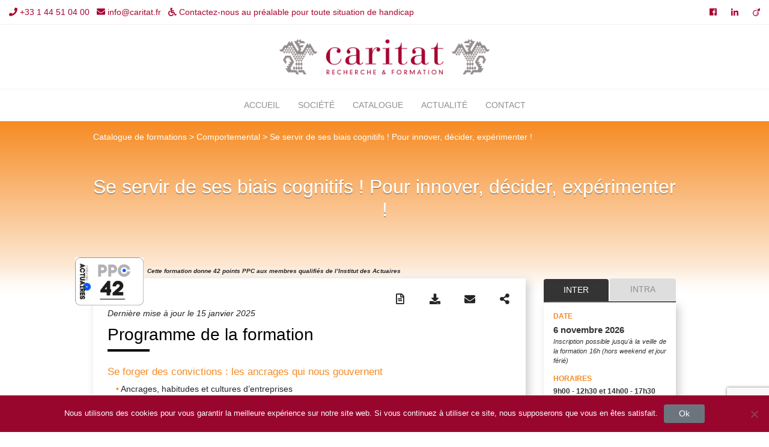

--- FILE ---
content_type: text/html; charset=UTF-8
request_url: https://www.caritat.fr/formation-se-servir-de-ses-biais-cognitifs-pour-innover-decider-experimenter/
body_size: 26802
content:
<!doctype html>
<html lang="fr-FR">
	<head>
		<!-- Required meta tags -->
		<meta charset="UTF-8">
		<meta name="viewport" content="width=device-width, initial-scale=1, shrink-to-fit=no">
				<meta name="description" content="Formation continue pour les actuaires et la fonction actuarielle, formation continue en actuariat et assurance. Formation continue à l'actuariat." />
		
		<!-- Bootstrap CSS -->
		<link rel="stylesheet" href="https://stackpath.bootstrapcdn.com/bootstrap/4.1.2/css/bootstrap.min.css" integrity="sha384-Smlep5jCw/wG7hdkwQ/Z5nLIefveQRIY9nfy6xoR1uRYBtpZgI6339F5dgvm/e9B" crossorigin="anonymous">
		<link rel="stylesheet" href="https://use.fontawesome.com/releases/v5.0.13/css/all.css" integrity="sha384-DNOHZ68U8hZfKXOrtjWvjxusGo9WQnrNx2sqG0tfsghAvtVlRW3tvkXWZh58N9jp" crossorigin="anonymous">
		<link href="https://www.caritat.fr/wp-content/themes/caritat/style.css?v=1.41" rel="stylesheet">
		<link href="https://www.caritat.fr/wp-content/themes/caritat/css/lightslider.css" rel="stylesheet">
		<!--script type="text/javascript" src="https://www.caritat.fr/wp-content/themes/caritat/js/jquery-3.3.1.min.js"></script-->
		<script src="https://code.jquery.com/jquery-1.10.2.js"></script>
				<script src="https://cdnjs.cloudflare.com/ajax/libs/popper.js/1.12.9/umd/popper.min.js" integrity="sha384-ApNbgh9B+Y1QKtv3Rn7W3mgPxhU9K/ScQsAP7hUibX39j7fakFPskvXusvfa0b4Q" crossorigin="anonymous"></script>
		<script src="https://stackpath.bootstrapcdn.com/bootstrap/4.1.2/js/bootstrap.min.js" integrity="sha384-o+RDsa0aLu++PJvFqy8fFScvbHFLtbvScb8AjopnFD+iEQ7wo/CG0xlczd+2O/em" crossorigin="anonymous"></script>
		<script type="text/javascript" src="https://www.caritat.fr/wp-content/themes/caritat/js/lightslider.js"></script>

		<meta property="og:site_name" content="caritat.fr" /><meta property="og:locale" content="fr_FR" /><meta property="og:title" content="Se servir de ses biais cognitifs ! Pour innover, décider, expérimenter !" /><meta property="og:description" content="Approfondir l’utilisation des biais systématiques pour innover." /><meta property="og:url" content="https://www.caritat.fr/formation-se-servir-de-ses-biais-cognitifs-pour-innover-decider-experimenter/" /><meta property="og:type" content="article" /><meta property="og:image" content="https://www.caritat.fr/wp-content/themes/caritat/images/logo-caritat.png" /><meta property="og:image:width" content="403" /><meta property="og:image:height" content="68" /><meta property="og:image:type" content="image/png" />
		<meta name='robots' content='index, follow, max-image-preview:large, max-snippet:-1, max-video-preview:-1' />

	<!-- This site is optimized with the Yoast SEO plugin v23.0 - https://yoast.com/wordpress/plugins/seo/ -->
	<title>Se servir de ses biais cognitifs ! Pour innover, décider, expérimenter !</title>
	<link rel="canonical" href="https://www.caritat.fr/formation-se-servir-de-ses-biais-cognitifs-pour-innover-decider-experimenter/" />
	<meta property="og:locale" content="fr_FR" />
	<meta property="og:type" content="article" />
	<meta property="og:title" content="Se servir de ses biais cognitifs ! Pour innover, décider, expérimenter !" />
	<meta property="og:description" content="Approfondir l’utilisation des biais systématiques pour innover." />
	<meta property="og:url" content="https://www.caritat.fr/formation-se-servir-de-ses-biais-cognitifs-pour-innover-decider-experimenter/" />
	<meta property="og:site_name" content="Caritat" />
	<meta property="article:publisher" content="https://www.facebook.com/CaritatFormation/" />
	<meta property="article:published_time" content="2025-01-15T15:06:54+00:00" />
	<meta property="article:modified_time" content="2025-11-17T11:20:16+00:00" />
	<meta property="og:image" content="https://www.caritat.fr/wp-content/uploads/2018/09/Se-servir-de-ses-biais-cognitifs.png" />
	<meta property="og:image:width" content="700" />
	<meta property="og:image:height" content="594" />
	<meta property="og:image:type" content="image/png" />
	<meta name="author" content="caritatwebad" />
	<meta name="twitter:card" content="summary_large_image" />
	<meta name="twitter:label1" content="Écrit par" />
	<meta name="twitter:data1" content="caritatwebad" />
	<meta name="twitter:label2" content="Durée de lecture estimée" />
	<meta name="twitter:data2" content="2 minutes" />
	<script type="application/ld+json" class="yoast-schema-graph">{"@context":"https://schema.org","@graph":[{"@type":"WebPage","@id":"https://www.caritat.fr/formation-se-servir-de-ses-biais-cognitifs-pour-innover-decider-experimenter/","url":"https://www.caritat.fr/formation-se-servir-de-ses-biais-cognitifs-pour-innover-decider-experimenter/","name":"Se servir de ses biais cognitifs ! Pour innover, décider, expérimenter !","isPartOf":{"@id":"https://www.caritat.fr/#website"},"primaryImageOfPage":{"@id":"https://www.caritat.fr/formation-se-servir-de-ses-biais-cognitifs-pour-innover-decider-experimenter/#primaryimage"},"image":{"@id":"https://www.caritat.fr/formation-se-servir-de-ses-biais-cognitifs-pour-innover-decider-experimenter/#primaryimage"},"thumbnailUrl":"https://www.caritat.fr/wp-content/uploads/2018/09/Se-servir-de-ses-biais-cognitifs.png","datePublished":"2025-01-15T15:06:54+00:00","dateModified":"2025-11-17T11:20:16+00:00","author":{"@id":"https://www.caritat.fr/#/schema/person/721ba9f0b2a7f30a74dc61d7bab204b4"},"breadcrumb":{"@id":"https://www.caritat.fr/formation-se-servir-de-ses-biais-cognitifs-pour-innover-decider-experimenter/#breadcrumb"},"inLanguage":"fr-FR","potentialAction":[{"@type":"ReadAction","target":["https://www.caritat.fr/formation-se-servir-de-ses-biais-cognitifs-pour-innover-decider-experimenter/"]}]},{"@type":"ImageObject","inLanguage":"fr-FR","@id":"https://www.caritat.fr/formation-se-servir-de-ses-biais-cognitifs-pour-innover-decider-experimenter/#primaryimage","url":"https://www.caritat.fr/wp-content/uploads/2018/09/Se-servir-de-ses-biais-cognitifs.png","contentUrl":"https://www.caritat.fr/wp-content/uploads/2018/09/Se-servir-de-ses-biais-cognitifs.png","width":700,"height":594},{"@type":"BreadcrumbList","@id":"https://www.caritat.fr/formation-se-servir-de-ses-biais-cognitifs-pour-innover-decider-experimenter/#breadcrumb","itemListElement":[{"@type":"ListItem","position":1,"name":"Accueil","item":"https://www.caritat.fr/"},{"@type":"ListItem","position":2,"name":"Se servir de ses biais cognitifs ! Pour innover, décider, expérimenter !"}]},{"@type":"WebSite","@id":"https://www.caritat.fr/#website","url":"https://www.caritat.fr/","name":"Caritat","description":"Recherche et Formation","potentialAction":[{"@type":"SearchAction","target":{"@type":"EntryPoint","urlTemplate":"https://www.caritat.fr/?s={search_term_string}"},"query-input":"required name=search_term_string"}],"inLanguage":"fr-FR"},{"@type":"Person","@id":"https://www.caritat.fr/#/schema/person/721ba9f0b2a7f30a74dc61d7bab204b4","name":"caritatwebad","image":{"@type":"ImageObject","inLanguage":"fr-FR","@id":"https://www.caritat.fr/#/schema/person/image/","url":"https://secure.gravatar.com/avatar/ee9d2df7ba365923931bfbce705603d6?s=96&d=mm&r=g","contentUrl":"https://secure.gravatar.com/avatar/ee9d2df7ba365923931bfbce705603d6?s=96&d=mm&r=g","caption":"caritatwebad"},"url":"https://www.caritat.fr/author/caritatwebad/"}]}</script>
	<!-- / Yoast SEO plugin. -->


<link rel="alternate" type="application/rss+xml" title="Caritat &raquo; Se servir de ses biais cognitifs ! Pour innover, décider, expérimenter ! Flux des commentaires" href="https://www.caritat.fr/formation-se-servir-de-ses-biais-cognitifs-pour-innover-decider-experimenter/feed/" />
<script type="text/javascript">
/* <![CDATA[ */
window._wpemojiSettings = {"baseUrl":"https:\/\/s.w.org\/images\/core\/emoji\/15.0.3\/72x72\/","ext":".png","svgUrl":"https:\/\/s.w.org\/images\/core\/emoji\/15.0.3\/svg\/","svgExt":".svg","source":{"concatemoji":"https:\/\/www.caritat.fr\/wp-includes\/js\/wp-emoji-release.min.js?ver=6.5.7"}};
/*! This file is auto-generated */
!function(i,n){var o,s,e;function c(e){try{var t={supportTests:e,timestamp:(new Date).valueOf()};sessionStorage.setItem(o,JSON.stringify(t))}catch(e){}}function p(e,t,n){e.clearRect(0,0,e.canvas.width,e.canvas.height),e.fillText(t,0,0);var t=new Uint32Array(e.getImageData(0,0,e.canvas.width,e.canvas.height).data),r=(e.clearRect(0,0,e.canvas.width,e.canvas.height),e.fillText(n,0,0),new Uint32Array(e.getImageData(0,0,e.canvas.width,e.canvas.height).data));return t.every(function(e,t){return e===r[t]})}function u(e,t,n){switch(t){case"flag":return n(e,"\ud83c\udff3\ufe0f\u200d\u26a7\ufe0f","\ud83c\udff3\ufe0f\u200b\u26a7\ufe0f")?!1:!n(e,"\ud83c\uddfa\ud83c\uddf3","\ud83c\uddfa\u200b\ud83c\uddf3")&&!n(e,"\ud83c\udff4\udb40\udc67\udb40\udc62\udb40\udc65\udb40\udc6e\udb40\udc67\udb40\udc7f","\ud83c\udff4\u200b\udb40\udc67\u200b\udb40\udc62\u200b\udb40\udc65\u200b\udb40\udc6e\u200b\udb40\udc67\u200b\udb40\udc7f");case"emoji":return!n(e,"\ud83d\udc26\u200d\u2b1b","\ud83d\udc26\u200b\u2b1b")}return!1}function f(e,t,n){var r="undefined"!=typeof WorkerGlobalScope&&self instanceof WorkerGlobalScope?new OffscreenCanvas(300,150):i.createElement("canvas"),a=r.getContext("2d",{willReadFrequently:!0}),o=(a.textBaseline="top",a.font="600 32px Arial",{});return e.forEach(function(e){o[e]=t(a,e,n)}),o}function t(e){var t=i.createElement("script");t.src=e,t.defer=!0,i.head.appendChild(t)}"undefined"!=typeof Promise&&(o="wpEmojiSettingsSupports",s=["flag","emoji"],n.supports={everything:!0,everythingExceptFlag:!0},e=new Promise(function(e){i.addEventListener("DOMContentLoaded",e,{once:!0})}),new Promise(function(t){var n=function(){try{var e=JSON.parse(sessionStorage.getItem(o));if("object"==typeof e&&"number"==typeof e.timestamp&&(new Date).valueOf()<e.timestamp+604800&&"object"==typeof e.supportTests)return e.supportTests}catch(e){}return null}();if(!n){if("undefined"!=typeof Worker&&"undefined"!=typeof OffscreenCanvas&&"undefined"!=typeof URL&&URL.createObjectURL&&"undefined"!=typeof Blob)try{var e="postMessage("+f.toString()+"("+[JSON.stringify(s),u.toString(),p.toString()].join(",")+"));",r=new Blob([e],{type:"text/javascript"}),a=new Worker(URL.createObjectURL(r),{name:"wpTestEmojiSupports"});return void(a.onmessage=function(e){c(n=e.data),a.terminate(),t(n)})}catch(e){}c(n=f(s,u,p))}t(n)}).then(function(e){for(var t in e)n.supports[t]=e[t],n.supports.everything=n.supports.everything&&n.supports[t],"flag"!==t&&(n.supports.everythingExceptFlag=n.supports.everythingExceptFlag&&n.supports[t]);n.supports.everythingExceptFlag=n.supports.everythingExceptFlag&&!n.supports.flag,n.DOMReady=!1,n.readyCallback=function(){n.DOMReady=!0}}).then(function(){return e}).then(function(){var e;n.supports.everything||(n.readyCallback(),(e=n.source||{}).concatemoji?t(e.concatemoji):e.wpemoji&&e.twemoji&&(t(e.twemoji),t(e.wpemoji)))}))}((window,document),window._wpemojiSettings);
/* ]]> */
</script>
<style id='wp-emoji-styles-inline-css' type='text/css'>

	img.wp-smiley, img.emoji {
		display: inline !important;
		border: none !important;
		box-shadow: none !important;
		height: 1em !important;
		width: 1em !important;
		margin: 0 0.07em !important;
		vertical-align: -0.1em !important;
		background: none !important;
		padding: 0 !important;
	}
</style>
<link rel='stylesheet' id='wp-block-library-css' href='https://www.caritat.fr/wp-includes/css/dist/block-library/style.min.css?ver=6.5.7' type='text/css' media='all' />
<style id='classic-theme-styles-inline-css' type='text/css'>
/*! This file is auto-generated */
.wp-block-button__link{color:#fff;background-color:#32373c;border-radius:9999px;box-shadow:none;text-decoration:none;padding:calc(.667em + 2px) calc(1.333em + 2px);font-size:1.125em}.wp-block-file__button{background:#32373c;color:#fff;text-decoration:none}
</style>
<style id='global-styles-inline-css' type='text/css'>
body{--wp--preset--color--black: #000000;--wp--preset--color--cyan-bluish-gray: #abb8c3;--wp--preset--color--white: #ffffff;--wp--preset--color--pale-pink: #f78da7;--wp--preset--color--vivid-red: #cf2e2e;--wp--preset--color--luminous-vivid-orange: #ff6900;--wp--preset--color--luminous-vivid-amber: #fcb900;--wp--preset--color--light-green-cyan: #7bdcb5;--wp--preset--color--vivid-green-cyan: #00d084;--wp--preset--color--pale-cyan-blue: #8ed1fc;--wp--preset--color--vivid-cyan-blue: #0693e3;--wp--preset--color--vivid-purple: #9b51e0;--wp--preset--gradient--vivid-cyan-blue-to-vivid-purple: linear-gradient(135deg,rgba(6,147,227,1) 0%,rgb(155,81,224) 100%);--wp--preset--gradient--light-green-cyan-to-vivid-green-cyan: linear-gradient(135deg,rgb(122,220,180) 0%,rgb(0,208,130) 100%);--wp--preset--gradient--luminous-vivid-amber-to-luminous-vivid-orange: linear-gradient(135deg,rgba(252,185,0,1) 0%,rgba(255,105,0,1) 100%);--wp--preset--gradient--luminous-vivid-orange-to-vivid-red: linear-gradient(135deg,rgba(255,105,0,1) 0%,rgb(207,46,46) 100%);--wp--preset--gradient--very-light-gray-to-cyan-bluish-gray: linear-gradient(135deg,rgb(238,238,238) 0%,rgb(169,184,195) 100%);--wp--preset--gradient--cool-to-warm-spectrum: linear-gradient(135deg,rgb(74,234,220) 0%,rgb(151,120,209) 20%,rgb(207,42,186) 40%,rgb(238,44,130) 60%,rgb(251,105,98) 80%,rgb(254,248,76) 100%);--wp--preset--gradient--blush-light-purple: linear-gradient(135deg,rgb(255,206,236) 0%,rgb(152,150,240) 100%);--wp--preset--gradient--blush-bordeaux: linear-gradient(135deg,rgb(254,205,165) 0%,rgb(254,45,45) 50%,rgb(107,0,62) 100%);--wp--preset--gradient--luminous-dusk: linear-gradient(135deg,rgb(255,203,112) 0%,rgb(199,81,192) 50%,rgb(65,88,208) 100%);--wp--preset--gradient--pale-ocean: linear-gradient(135deg,rgb(255,245,203) 0%,rgb(182,227,212) 50%,rgb(51,167,181) 100%);--wp--preset--gradient--electric-grass: linear-gradient(135deg,rgb(202,248,128) 0%,rgb(113,206,126) 100%);--wp--preset--gradient--midnight: linear-gradient(135deg,rgb(2,3,129) 0%,rgb(40,116,252) 100%);--wp--preset--font-size--small: 13px;--wp--preset--font-size--medium: 20px;--wp--preset--font-size--large: 36px;--wp--preset--font-size--x-large: 42px;--wp--preset--spacing--20: 0.44rem;--wp--preset--spacing--30: 0.67rem;--wp--preset--spacing--40: 1rem;--wp--preset--spacing--50: 1.5rem;--wp--preset--spacing--60: 2.25rem;--wp--preset--spacing--70: 3.38rem;--wp--preset--spacing--80: 5.06rem;--wp--preset--shadow--natural: 6px 6px 9px rgba(0, 0, 0, 0.2);--wp--preset--shadow--deep: 12px 12px 50px rgba(0, 0, 0, 0.4);--wp--preset--shadow--sharp: 6px 6px 0px rgba(0, 0, 0, 0.2);--wp--preset--shadow--outlined: 6px 6px 0px -3px rgba(255, 255, 255, 1), 6px 6px rgba(0, 0, 0, 1);--wp--preset--shadow--crisp: 6px 6px 0px rgba(0, 0, 0, 1);}:where(.is-layout-flex){gap: 0.5em;}:where(.is-layout-grid){gap: 0.5em;}body .is-layout-flex{display: flex;}body .is-layout-flex{flex-wrap: wrap;align-items: center;}body .is-layout-flex > *{margin: 0;}body .is-layout-grid{display: grid;}body .is-layout-grid > *{margin: 0;}:where(.wp-block-columns.is-layout-flex){gap: 2em;}:where(.wp-block-columns.is-layout-grid){gap: 2em;}:where(.wp-block-post-template.is-layout-flex){gap: 1.25em;}:where(.wp-block-post-template.is-layout-grid){gap: 1.25em;}.has-black-color{color: var(--wp--preset--color--black) !important;}.has-cyan-bluish-gray-color{color: var(--wp--preset--color--cyan-bluish-gray) !important;}.has-white-color{color: var(--wp--preset--color--white) !important;}.has-pale-pink-color{color: var(--wp--preset--color--pale-pink) !important;}.has-vivid-red-color{color: var(--wp--preset--color--vivid-red) !important;}.has-luminous-vivid-orange-color{color: var(--wp--preset--color--luminous-vivid-orange) !important;}.has-luminous-vivid-amber-color{color: var(--wp--preset--color--luminous-vivid-amber) !important;}.has-light-green-cyan-color{color: var(--wp--preset--color--light-green-cyan) !important;}.has-vivid-green-cyan-color{color: var(--wp--preset--color--vivid-green-cyan) !important;}.has-pale-cyan-blue-color{color: var(--wp--preset--color--pale-cyan-blue) !important;}.has-vivid-cyan-blue-color{color: var(--wp--preset--color--vivid-cyan-blue) !important;}.has-vivid-purple-color{color: var(--wp--preset--color--vivid-purple) !important;}.has-black-background-color{background-color: var(--wp--preset--color--black) !important;}.has-cyan-bluish-gray-background-color{background-color: var(--wp--preset--color--cyan-bluish-gray) !important;}.has-white-background-color{background-color: var(--wp--preset--color--white) !important;}.has-pale-pink-background-color{background-color: var(--wp--preset--color--pale-pink) !important;}.has-vivid-red-background-color{background-color: var(--wp--preset--color--vivid-red) !important;}.has-luminous-vivid-orange-background-color{background-color: var(--wp--preset--color--luminous-vivid-orange) !important;}.has-luminous-vivid-amber-background-color{background-color: var(--wp--preset--color--luminous-vivid-amber) !important;}.has-light-green-cyan-background-color{background-color: var(--wp--preset--color--light-green-cyan) !important;}.has-vivid-green-cyan-background-color{background-color: var(--wp--preset--color--vivid-green-cyan) !important;}.has-pale-cyan-blue-background-color{background-color: var(--wp--preset--color--pale-cyan-blue) !important;}.has-vivid-cyan-blue-background-color{background-color: var(--wp--preset--color--vivid-cyan-blue) !important;}.has-vivid-purple-background-color{background-color: var(--wp--preset--color--vivid-purple) !important;}.has-black-border-color{border-color: var(--wp--preset--color--black) !important;}.has-cyan-bluish-gray-border-color{border-color: var(--wp--preset--color--cyan-bluish-gray) !important;}.has-white-border-color{border-color: var(--wp--preset--color--white) !important;}.has-pale-pink-border-color{border-color: var(--wp--preset--color--pale-pink) !important;}.has-vivid-red-border-color{border-color: var(--wp--preset--color--vivid-red) !important;}.has-luminous-vivid-orange-border-color{border-color: var(--wp--preset--color--luminous-vivid-orange) !important;}.has-luminous-vivid-amber-border-color{border-color: var(--wp--preset--color--luminous-vivid-amber) !important;}.has-light-green-cyan-border-color{border-color: var(--wp--preset--color--light-green-cyan) !important;}.has-vivid-green-cyan-border-color{border-color: var(--wp--preset--color--vivid-green-cyan) !important;}.has-pale-cyan-blue-border-color{border-color: var(--wp--preset--color--pale-cyan-blue) !important;}.has-vivid-cyan-blue-border-color{border-color: var(--wp--preset--color--vivid-cyan-blue) !important;}.has-vivid-purple-border-color{border-color: var(--wp--preset--color--vivid-purple) !important;}.has-vivid-cyan-blue-to-vivid-purple-gradient-background{background: var(--wp--preset--gradient--vivid-cyan-blue-to-vivid-purple) !important;}.has-light-green-cyan-to-vivid-green-cyan-gradient-background{background: var(--wp--preset--gradient--light-green-cyan-to-vivid-green-cyan) !important;}.has-luminous-vivid-amber-to-luminous-vivid-orange-gradient-background{background: var(--wp--preset--gradient--luminous-vivid-amber-to-luminous-vivid-orange) !important;}.has-luminous-vivid-orange-to-vivid-red-gradient-background{background: var(--wp--preset--gradient--luminous-vivid-orange-to-vivid-red) !important;}.has-very-light-gray-to-cyan-bluish-gray-gradient-background{background: var(--wp--preset--gradient--very-light-gray-to-cyan-bluish-gray) !important;}.has-cool-to-warm-spectrum-gradient-background{background: var(--wp--preset--gradient--cool-to-warm-spectrum) !important;}.has-blush-light-purple-gradient-background{background: var(--wp--preset--gradient--blush-light-purple) !important;}.has-blush-bordeaux-gradient-background{background: var(--wp--preset--gradient--blush-bordeaux) !important;}.has-luminous-dusk-gradient-background{background: var(--wp--preset--gradient--luminous-dusk) !important;}.has-pale-ocean-gradient-background{background: var(--wp--preset--gradient--pale-ocean) !important;}.has-electric-grass-gradient-background{background: var(--wp--preset--gradient--electric-grass) !important;}.has-midnight-gradient-background{background: var(--wp--preset--gradient--midnight) !important;}.has-small-font-size{font-size: var(--wp--preset--font-size--small) !important;}.has-medium-font-size{font-size: var(--wp--preset--font-size--medium) !important;}.has-large-font-size{font-size: var(--wp--preset--font-size--large) !important;}.has-x-large-font-size{font-size: var(--wp--preset--font-size--x-large) !important;}
.wp-block-navigation a:where(:not(.wp-element-button)){color: inherit;}
:where(.wp-block-post-template.is-layout-flex){gap: 1.25em;}:where(.wp-block-post-template.is-layout-grid){gap: 1.25em;}
:where(.wp-block-columns.is-layout-flex){gap: 2em;}:where(.wp-block-columns.is-layout-grid){gap: 2em;}
.wp-block-pullquote{font-size: 1.5em;line-height: 1.6;}
</style>
<link rel='stylesheet' id='categories-images-styles-css' href='https://www.caritat.fr/wp-content/plugins/categories-images/assets/css/zci-styles.css?ver=3.3.1' type='text/css' media='all' />
<link rel='stylesheet' id='contact-form-7-css' href='https://www.caritat.fr/wp-content/plugins/contact-form-7/includes/css/styles.css?ver=5.9.6' type='text/css' media='all' />
<link rel='stylesheet' id='cookie-notice-front-css' href='https://www.caritat.fr/wp-content/plugins/cookie-notice/css/front.min.css?ver=2.4.17' type='text/css' media='all' />
<link rel='stylesheet' id='juiz_sps_styles-css' href='https://www.caritat.fr/wp-content/plugins/juiz-social-post-sharer/skins/8/style.min.css?ver=2.3.3' type='text/css' media='all' />
<link rel='stylesheet' id='tmm-css' href='https://www.caritat.fr/wp-content/plugins/team-members/inc/css/tmm_style.css?ver=6.5.7' type='text/css' media='all' />
<script type="text/javascript" id="cookie-notice-front-js-before">
/* <![CDATA[ */
var cnArgs = {"ajaxUrl":"https:\/\/www.caritat.fr\/wp-admin\/admin-ajax.php","nonce":"bf07d8a3d5","hideEffect":"slide","position":"bottom","onScroll":false,"onScrollOffset":100,"onClick":false,"cookieName":"cookie_notice_accepted","cookieTime":2592000,"cookieTimeRejected":2592000,"globalCookie":false,"redirection":false,"cache":false,"revokeCookies":false,"revokeCookiesOpt":"automatic"};
/* ]]> */
</script>
<script type="text/javascript" src="https://www.caritat.fr/wp-content/plugins/cookie-notice/js/front.min.js?ver=2.4.17" id="cookie-notice-front-js"></script>
<link rel="https://api.w.org/" href="https://www.caritat.fr/wp-json/" /><link rel="alternate" type="application/json" href="https://www.caritat.fr/wp-json/wp/v2/posts/564" /><link rel="EditURI" type="application/rsd+xml" title="RSD" href="https://www.caritat.fr/xmlrpc.php?rsd" />
<link rel='shortlink' href='https://www.caritat.fr/?p=564' />
<link rel="alternate" type="application/json+oembed" href="https://www.caritat.fr/wp-json/oembed/1.0/embed?url=https%3A%2F%2Fwww.caritat.fr%2Fformation-se-servir-de-ses-biais-cognitifs-pour-innover-decider-experimenter%2F" />
<link rel="alternate" type="text/xml+oembed" href="https://www.caritat.fr/wp-json/oembed/1.0/embed?url=https%3A%2F%2Fwww.caritat.fr%2Fformation-se-servir-de-ses-biais-cognitifs-pour-innover-decider-experimenter%2F&#038;format=xml" />
	<script src="https://use.fontawesome.com/598b3d998a.js"></script>
	<link rel="preconnect" href="//code.tidio.co">	</head>
	<body>
		<header>

			<div id="std-header">
			<div id="top-header" class="border-bottom-gris">
				<div class="container-fluid">
					<div class="row">
						<div class="col-9">
							<span class="mr-2"><i class="fas fa-phone"></i> +33 1 44 51 04 00</span>
							<span class="mr-2"><i class="fas fa-envelope"></i> info@caritat.fr</span>
							<i class="fas fa-wheelchair"></i> Contactez-nous au préalable pour toute situation de handicap
						</div>
						<div class="col-3 text-right">
							<div class="menu-reseaux-sociaux-container"><ul id="menu-reseaux-sociaux" class="social-nav"><li id="menu-item-264" class="menu-item menu-item-type-custom menu-item-object-custom menu-item-264"><a href="https://www.facebook.com/CaritatFormation/"><i class="fab fa-facebook-f"></i></a></li>
<li id="menu-item-265" class="menu-item menu-item-type-custom menu-item-object-custom menu-item-265"><a href="https://fr.linkedin.com/company/caritat"><i class="fab fa-linkedin-in"></i></a></li>
<li id="menu-item-266" class="menu-item menu-item-type-custom menu-item-object-custom menu-item-266"><a href="http://fr.viadeo.com/fr/profile/caritat.organisme.de.formation"><i class="fab fa-viadeo"></i></a></li>
</ul></div>						</div>
					</div>
				</div>
			</div>
			<div id="logo_header" class="pt-4 pb-4 text-center border-bottom-gris d-none d-lg-block">
				<a href="/"><img src="https://www.caritat.fr/wp-content/themes/caritat/images/logo-caritat.png" /></a>
			</div>
			<nav class="navbar navbar-expand-lg navbar-light bg-light">
				<button class="navbar-toggler navbar-toggler-right" type="button" data-toggle="collapse" data-target="#navbarNavDropdown" aria-controls="navbarNavDropdown" aria-expanded="false" aria-label="Toggle navigation">
					<span class="navbar-toggler-icon"></span>
				</button>
				<a href="/" id="header-logo-mobile" class="d-block d-lg-none mt-1"><img src="https://www.caritat.fr/wp-content/themes/caritat/images/logo-caritat.png" /></a>
				<div class="collapse navbar-collapse" id="navbarNavDropdown">
										<nav id="site-navigation" class="main-navigation" role="navigation" aria-label="Primary Menu">
						<div class="menu-principal-container"><ul id="menu-principal" class="navbar-nav"><li id="menu-item-441" class="menu-item menu-item-type-post_type menu-item-object-page menu-item-home menu-item-441"><a href="https://www.caritat.fr/">Accueil</a></li>
<li id="menu-item-243" class="menu-item menu-item-type-post_type menu-item-object-page menu-item-has-children menu-item-243"><a href="https://www.caritat.fr/qui-sommes-nous/">Société</a>
<ul class="sub-menu">
	<li id="menu-item-1349" class="menu-item menu-item-type-post_type menu-item-object-page menu-item-1349"><a href="https://www.caritat.fr/qui-sommes-nous/">Qui sommes-nous ?</a></li>
	<li id="menu-item-1348" class="menu-item menu-item-type-post_type menu-item-object-page menu-item-1348"><a href="https://www.caritat.fr/nos-solutions/">Nos solutions</a></li>
	<li id="menu-item-1350" class="menu-item menu-item-type-taxonomy menu-item-object-category menu-item-1350"><a href="https://www.caritat.fr/partenaires/">Nos partenaires</a></li>
</ul>
</li>
<li id="menu-item-437" class="menu-item menu-item-type-taxonomy menu-item-object-category current-post-ancestor menu-item-437"><a href="https://www.caritat.fr/catalogue/">Catalogue</a></li>
<li id="menu-item-436" class="menu-item menu-item-type-custom menu-item-object-custom menu-item-has-children menu-item-436"><a href="#">Actualité</a>
<ul class="sub-menu">
	<li id="menu-item-18775" class="menu-item menu-item-type-post_type menu-item-object-page menu-item-18775"><a href="https://www.caritat.fr/prix-caritat/">Prix Caritat</a></li>
</ul>
</li>
<li id="menu-item-254" class="menu-item menu-item-type-post_type menu-item-object-page menu-item-254"><a href="https://www.caritat.fr/contact/">Contact</a></li>
</ul></div>					</nav><!-- .main-navigation -->

					
				</div>
			</nav>
			</div>
			<div id="fixed-header" class="pb-2" style="display: none;">
				<div class="container-fluid">
					<div class="row">
						<div class="col-lg-4 pt-2">
							<span class="mr-3"><i class="fas fa-phone"></i> +33 1 44 51 04 00</span>
							<i class="fas fa-envelope"></i> info@caritat.fr
						</div>
						<div class="col-lg-4 text-center pt-1">
							<a href="/"><img src="https://www.caritat.fr/wp-content/themes/caritat/images/logo-caritat.png" style="height: 30px;"/></a>
						</div>
						<div class="col-lg-4 pt-2 text-right">
							<div class="menu-reseaux-sociaux-container"><ul id="menu-reseaux-sociaux-1" class="social-nav"><li class="menu-item menu-item-type-custom menu-item-object-custom menu-item-264"><a href="https://www.facebook.com/CaritatFormation/"><i class="fab fa-facebook-f"></i></a></li>
<li class="menu-item menu-item-type-custom menu-item-object-custom menu-item-265"><a href="https://fr.linkedin.com/company/caritat"><i class="fab fa-linkedin-in"></i></a></li>
<li class="menu-item menu-item-type-custom menu-item-object-custom menu-item-266"><a href="http://fr.viadeo.com/fr/profile/caritat.organisme.de.formation"><i class="fab fa-viadeo"></i></a></li>
</ul></div>						</div>
					</div>

				</div>
				<div class="container mt-1">
					<nav class="navbar navbar-expand-lg navbar-light bg-light">
						<button class="navbar-toggler navbar-toggler-right" type="button" data-toggle="collapse" data-target="#navbarNavDropdownFixed" aria-controls="navbarNavDropdown" aria-expanded="false" aria-label="Toggle navigation">
							<span class="navbar-toggler-icon"></span>
						</button>
						<div class="collapse navbar-collapse" id="navbarNavDropdownFixed">
														<nav id="site-navigation-fixed" class="main-navigation" role="navigation" aria-label="Primary Menu">
								<div class="menu-principal-container"><ul id="menu-principal-1" class="navbar-nav"><li class="menu-item menu-item-type-post_type menu-item-object-page menu-item-home menu-item-441"><a href="https://www.caritat.fr/">Accueil</a></li>
<li class="menu-item menu-item-type-post_type menu-item-object-page menu-item-has-children menu-item-243"><a href="https://www.caritat.fr/qui-sommes-nous/">Société</a>
<ul class="sub-menu">
	<li class="menu-item menu-item-type-post_type menu-item-object-page menu-item-1349"><a href="https://www.caritat.fr/qui-sommes-nous/">Qui sommes-nous ?</a></li>
	<li class="menu-item menu-item-type-post_type menu-item-object-page menu-item-1348"><a href="https://www.caritat.fr/nos-solutions/">Nos solutions</a></li>
	<li class="menu-item menu-item-type-taxonomy menu-item-object-category menu-item-1350"><a href="https://www.caritat.fr/partenaires/">Nos partenaires</a></li>
</ul>
</li>
<li class="menu-item menu-item-type-taxonomy menu-item-object-category current-post-ancestor menu-item-437"><a href="https://www.caritat.fr/catalogue/">Catalogue</a></li>
<li class="menu-item menu-item-type-custom menu-item-object-custom menu-item-has-children menu-item-436"><a href="#">Actualité</a>
<ul class="sub-menu">
	<li class="menu-item menu-item-type-post_type menu-item-object-page menu-item-18775"><a href="https://www.caritat.fr/prix-caritat/">Prix Caritat</a></li>
</ul>
</li>
<li class="menu-item menu-item-type-post_type menu-item-object-page menu-item-254"><a href="https://www.caritat.fr/contact/">Contact</a></li>
</ul></div>							</nav><!-- .main-navigation -->

							
						</div>
					</nav>
				</div>
			</div>
		</header>
<style>
	.background-thumbnail {background: linear-gradient(#f68b23, #FFF); height: 300px;}
	#formation .cadre-formation h2, #formation .cadre-formation h3, #formation .cadre-formation h4 {color: #f68b23;}
	#formation .cadre-formation ul li::before {color: #f68b23;}
	#formation .formateurs h3 {color: #f68b23; }
	#points-forts {background-color: #f68b23;}
	#infos-formation h5, #infos-formation #prix_ht {color: #f68b23;}
	button.btn-inscription, button.btn-default {background-color: #f68b23; color: #FFF;}
	#infos-formation #tva {color: #8f8f8f;}
	#formation #toolbar-formation a.ico_menu:hover {background-color: #f68b23;}
	input.hidden {display: none;}

</style>
<div id="formation" class="main-content">
	<div class="header-thumbnail ">
		<div class="background-thumbnail">

		</div>
		<div class="header-gradient"></div>
	</div>
	<section id="main-content">
		<div class="container caritatbreadcrumb pt-3">
		<!-- Breadcrumb NavXT 7.3.1 -->
<span property="itemListElement" typeof="ListItem"><a property="item" typeof="WebPage" title="Go to the Catalogue de formations category archives." href="https://www.caritat.fr/catalogue/" class="taxonomy category"><span property="name">Catalogue de formations</span></a><meta property="position" content="1"></span> &gt; <span property="itemListElement" typeof="ListItem"><a property="item" typeof="WebPage" title="Go to the Comportemental category archives." href="https://www.caritat.fr/catalogue/formations-inter-entreprises/comportemental/" class="taxonomy category"><span property="name">Comportemental</span></a><meta property="position" content="2"></span> &gt; <span property="itemListElement" typeof="ListItem"><a property="item" typeof="WebPage" title="Go to Se servir de ses biais cognitifs ! Pour innover, décider, expérimenter !." href="https://www.caritat.fr/formation-se-servir-de-ses-biais-cognitifs-pour-innover-decider-experimenter/" class="post post-post current-item"><span property="name">Se servir de ses biais cognitifs ! Pour innover, décider, expérimenter !</span></a><meta property="position" content="3"></span>		</div>
		<div class="titre-thumbnail">
			<span class="ico-thumbnail">&nbsp;</span>
			<!--img class="ico-thumbnail" src="https://www.caritat.fr/wp-content/themes/caritat/images/"-->
			<div class="container"><h1 class="pb-5">Se servir de ses biais cognitifs ! Pour innover, décider, expérimenter !</h1></div>

		</div>



		<div class="container mt-5 mb-5">

			<div class="row">
				<div class="col-md-9">


					<div class="box-shaddow-thin pt-4 pl-4 pr-4 page-content cadre-formation" id="programme">
												<div id="points-ppc">
							<img src="https://www.caritat.fr/wp-content/themes/caritat/images/ppc/42.png" >
							<span class="infos-ppc">Cette formation donne 42 points PPC aux membres qualifiés de l’Institut des Actuaires</span>
						</div>
												<div id="toolbar-formation">

							<ul class="social-nav">
																<li class="menu-item"><a class="ico_menu" href="https://www.caritat.fr/wp-content/uploads/2025/01/Programme-2026-11-06-Se-servir-de-ses-biais-cognitifs-pr-innover-decider-exp-2.pdf" data-toggle="tooltip" data-placement="top" title="Télécharger le programme" target="_blank"><i class="far fa-file-alt"></i></a></li>
																								<li class="menu-item"><a class="ico_menu" href="/formulaires/inscription-564.pdf" data-toggle="tooltip" data-placement="top" title="Télécharger le bulletin de participation" target="_blank"><i class="fas fa-download"></i></a></li>
																<li class="menu-item" data-toggle="tooltip" data-placement="top" title="Envoyer cette formation à un collègue"><a href="" class="ico_menu" data-toggle="modal" data-target="#ModalCollegue"  title="Envoyer cette formation à un collègue"><i class="fas fa-envelope"></i></a></li>
								<li class="menu-item" data-toggle="tooltip" data-placement="top" title="Partager">
									<a href="" class="ico_menu" data-toggle="dropdown" aria-haspopup="true" aria-expanded="false"><i class="fas fa-share-alt"></i></a>
									<div class="dropdown-menu p-0" style="max-width: 100px !important;">
										<div class="reseaux_sociaux">
										
<div class="juiz_sps_links  counters_both juiz_sps_displayed_nowhere" data-post-id="564">
<p class="screen-reader-text juiz_sps_maybe_hidden_text">Partager la publication "Se servir de ses biais cognitifs ! Pour innover, décider, expérimenter !"</p>

	<ul class="juiz_sps_links_list"><li class="juiz_sps_item juiz_sps_link_facebook"><a href="https://www.facebook.com/sharer.php?u=https%3A%2F%2Fwww.caritat.fr%2Fformation-se-servir-de-ses-biais-cognitifs-pour-innover-decider-experimenter%2F" rel="nofollow"  target="_blank"  title="Partager cet article sur Facebook" class="juiz_sps_button" data-nobs-key="facebook"><span class="juiz_sps_icon jsps-facebook"></span><span class="juiz_sps_network_name">Facebook</span></a></li><li class="juiz_sps_item juiz_sps_link_linkedin"><a href="https://www.linkedin.com/sharing/share-offsite/?url=https%3A%2F%2Fwww.caritat.fr%2Fformation-se-servir-de-ses-biais-cognitifs-pour-innover-decider-experimenter%2F" rel="nofollow"  target="_blank"  title="Partager cet article sur LinkedIn" class="juiz_sps_button" data-nobs-key="linkedin"><span class="juiz_sps_icon jsps-linkedin"></span><span class="juiz_sps_network_name">LinkedIn</span></a></li><li style="display:none;" class="juiz_sps_item juiz_sps_link_shareapi"><button type="button" data-api-link="https://www.caritat.fr/formation-se-servir-de-ses-biais-cognitifs-pour-innover-decider-experimenter/"  title="Partager sur votre appli. favoris." class="juiz_sps_button" data-nobs-key="shareapi"><span class="juiz_sps_icon jsps-shareapi"></span><span class="juiz_sps_network_name">Partager...</span></button><script>
					window.addEventListener("DOMContentLoaded", function(){
						if ( navigator.share ) {
							let shareurl = document.location.href;
							let btns = document.querySelectorAll(".juiz_sps_link_shareapi button:not([data-bound])");
							const canon = document.querySelector("link[rel=canonical]");

							if (canon !== null) {
								shareurl = canon.href;
							}

							btns.forEach(function(el) {
								el.closest(".juiz_sps_link_shareapi").removeAttribute( "style" );
								el.setAttribute( "data-bound", "true" );
								el.addEventListener("click", async () => {
									try {
										await navigator.share({
											title: "Se servir de ses biais cognitifs ! Pour innover, décider, expérimenter !",
											text: "Se servir de ses biais cognitifs ! Pour innover, décider, expérimenter ! - Approfondir l’utilisation des biais systématiques pour innover.",
											url: shareurl,
										});
										console.info("Nobs: Successful share");
									} catch(err) {
										console.warn("Nobs: Error sharing", error);
									}
								});
							});
						}
					});
					</script></li></ul>
	</div>


										</div>
									</div>

								</li>
							</ul>

						</div>
						<em class="d-block mt-4">
							Dernière mise à jour le 15 janvier 2025						</em>
						<h1 class="mt-2">Programme de la formation</h1>
						<span class="separateur separateur-left mb-4"></span>
						<div class="mb-4">
						<h4>Se forger des convictions : les ancrages qui nous gouvernent</h4>
<ul>
<li>Ancrages, habitudes et cultures d&rsquo;entreprises</li>
<li>Innovation par l&rsquo;analogie</li>
<li>Arbre technologique et océans bleus : innover par l&rsquo;audace et l&rsquo;extension</li>
<li>Théorie des perspectives, aversion aux pertes, fixation d&rsquo;objectifs</li>
<li>Le choix du cadre</li>
<li>Biais de l&rsquo;effet don</li>
</ul>
<h2></h2>
<h4>Décider et expérimenter : nos incohérences dans l&rsquo;action</h4>
<ul>
<li>Biais de l&rsquo;évaluation par juxtaposition, innovation par désilotage</li>
<li>Phénomène de retour à la moyenne</li>
<li>Biais de comportement face à l&rsquo;argent</li>
<li>Utilité d&rsquo;expérience : biais de la durée, effet pic de fin</li>
<li>Effet de groupe</li>
<li>Ubérisation</li>
</ul>
<h2></h2>
<p><em><strong><a href="https://www.caritat.fr/formation-comprendre-limpact-des-biais-cognitifs-en-actuariat/" data-cke-saved-href="http://www.caritat.fr/formation-apprivoisez-vos-biais-cognitifs.html">Réduction de 20% sur la 2ème inscription en cas d’inscription simultanée à la formation « Comprendre l&rsquo;impact des biais cognitifs en actuariat » du 30 septembre 2026.</a></strong></em></p>
						</div>
						<div class="row">

							<div class="col-md-6">
																</div>
							<div class="col-md-6 text-right ">
								<button class="btn btn-lg btn-default uppercase mt-4 mb-3" type="button" data-target="#ModalMessage" data-toggle="modal"><i class="far fa-envelope-open"></i> Contactez-Nous</button>
							</div>
						</div>
					</div>
				</div>
				<div class="col-md-3" id="infos-formation">
					<ul class="nav nav-tabs" id="tabType" role="tablist">
					  <li class="nav-item">
						<a class="nav-link active" id="inter-tab" data-toggle="tab" href="#inter" role="tab" aria-controls="inter" aria-selected="true">INTER</a>
					  </li>
					  					  <li class="nav-item">
						<a class="nav-link" id="intra-tab" data-toggle="tab" href="#intra" role="tab" aria-controls="intra" aria-selected="false">INTRA</a>
					  </li>
					  					</ul>

					<div class="tab-content page-content box-shaddow-thin p-3" id="tabTypeContent">
					  <div class="tab-pane fade show active" id="inter" role="tabpanel" aria-labelledby="inter">
												<h5>
														Date
													</h5>
						<div id="dates_session">6 novembre 2026								<div class="conditions_date">
									Inscription possible jusqu'à la veille de la formation 16h (hors weekend et jour férié)								</div>
														</div>
						


												<h5>Horaires</h5>
						<p id="horaires_session">9h00 - 12h30 et 14h00 - 17h30</p>
						
												<h5>Prix</h5>
						<ul class="list-group mb-4">
						  <li class="list-group-item text-right" id="prix_ht"><strong>1350 &euro; HT</strong></li>
						  <li class="list-group-item text-right" id="tva">TVA 20%</li>
						  <li class="list-group-item text-right" id="prix_ttc">1620 &euro; TTC</li>
						</ul>
						            <!--
            stdClass Object
(
    [id] => 10035
    [type_stage_session_formation_inter] => Stage intensif
    [periode_session_formation_inter] => 6 novembre 2026
    [periode2_session_formation_inter] => Vendredi 6 novembre 2026
    [horaires_session_formation_inter] => 9 h 00 - 12 h 30 et 14 h 00 - 17 h 30
    [nb_heures_session_formation_inter] => 7
    [heure_accueil_session_formation_inter] => 8 h 45
    [prix_ht_session_formation_inter] => 1350
    [tx_tva_session_formation_inter] => 20
    [ordinateur_requis_session_formation_inter] => 
    [num_reference_institut_actuaires] => 18315
    [a_eu_lieu_session_formation_inter] => 
    [id_points_ppc] => 2
    [id_lieu] => 42
    [id_formation_inter] => 0
    [id_certificat] => 0
    [annulee] => 0
    [id_post_web] => 564
    [Format] => 0
    [passee] => 0
    [prix_ttc_session_formation_inter] => 1620
    [lieu] => stdClass Object
        (
            [id] => 42
            [nom_lieu] => CARITAT
            [adresse_lieu] => 24 rue Tronchet
            [libelle_ville_lieu] => PARIS
            [cp_ville_lieu] => 75008
        )

    [points] => stdClass Object
        (
            [id] => 2
            [nb_points_ppc] => 42
            [logo_points_ppc] => LogoPPC42pts.png
        )

    [formateurs] => Array
        (
            [0] => stdClass Object
                (
                    [id] => 159
                    [nom] => SURU
                    [prenom] => Adrien
                    [description] => Diplômé de l'Ecole Centrale Paris et de l'Université Paris Dauphine. Actuaire certifié, ancien Conseiller auprès de la Présidence de la République. Diverses expériences en vie et en IARD. Manager d'inventaire, adjoint du Directeur Financier d'une compagnie d'assurance et aujourd'hui Directeur Pricing, Portfolio Mangement, Pilotage, Data et Climatiques IARD.
                    [urlImg] => suru-adrien.png
                    [nomSociete] => 
                    [adresse1Societe] => 
                    [adresse2Societe] => 
                    [adresse3Societe] => 
                    [telSociete] => 
                    [adresse1Contrat] => 
                    [adresse2Contrat] => 
                    [adresse3Contrat] => 
                    [emails] => adrien.suru@allianz.fr
                    [tels] => 06 77 00 99 60
                    [observation] => 
                    [IdTypeContrat] => 0
                    [tarif] => 0
                )

        )

    [dates] => Array
        (
            [0] => stdClass Object
                (
                    [id] => 13213
                    [id_session_formation_inter] => 10035
                    [id_formation_intra] => 0
                    [date_session] => 2026-11-06
                    [informations] => 9 h 00 - 12 h 30 et 14 h 00 - 17 h 30
                )

        )

    [session_suivante] => En 2027
    [All] => Array
        (
            [0] => stdClass Object
                (
                    [id] => 10035
                    [id_session_formation_inter] => 10035
                    [id_post_web] => 564
                    [session_depassee] => 0
                    [periode_session_formation_inter] => 6 novembre 2026
                    [type_stage_session_formation_inter] => Stage intensif
                    [Annulee] => 0
                    [Format] => 0
                    [dates] => Array
                        (
                            [0] => stdClass Object
                                (
                                    [id] => 13213
                                    [id_session_formation_inter] => 10035
                                    [id_formation_intra] => 0
                                    [date_session] => 2026-11-06
                                    [informations] => 9 h 00 - 12 h 30 et 14 h 00 - 17 h 30
                                )

                        )

                    [DatesFormatees] => 6 novembre 2026
                )

            [1] => stdClass Object
                (
                    [id] => 9817
                    [id_session_formation_inter] => 9817
                    [id_post_web] => 564
                    [session_depassee] => 1
                    [periode_session_formation_inter] => 24 octobre 2025
                    [type_stage_session_formation_inter] => Stage intensif
                    [Annulee] => 1
                    [Format] => 0
                    [dates] => Array
                        (
                            [0] => stdClass Object
                                (
                                    [id] => 13222
                                    [id_session_formation_inter] => 9817
                                    [id_formation_intra] => 0
                                    [date_session] => 2025-10-24
                                    [informations] => 9 h 00 - 12 h 30 et 14 h 00 - 17 h 30
                                )

                        )

                    [DatesFormatees] => 24 octobre 2025
                )

            [2] => stdClass Object
                (
                    [id] => 9605
                    [id_session_formation_inter] => 9605
                    [id_post_web] => 564
                    [session_depassee] => 1
                    [periode_session_formation_inter] => 28 juin 2024
                    [type_stage_session_formation_inter] => Stage intensif
                    [Annulee] => 1
                    [Format] => 0
                    [dates] => Array
                        (
                            [0] => stdClass Object
                                (
                                    [id] => 11585
                                    [id_session_formation_inter] => 9605
                                    [id_formation_intra] => 0
                                    [date_session] => 2024-06-28
                                    [informations] => 9 h 00 - 12 h 30 et 14 h 00 - 17 h 30
                                )

                        )

                    [DatesFormatees] => 28 juin 2024
                )

            [3] => stdClass Object
                (
                    [id] => 9484
                    [id_session_formation_inter] => 9484
                    [id_post_web] => 564
                    [session_depassee] => 1
                    [periode_session_formation_inter] => 16 juin 2023
                    [type_stage_session_formation_inter] => Stage intensif
                    [Annulee] => 0
                    [Format] => 1
                    [dates] => Array
                        (
                            [0] => stdClass Object
                                (
                                    [id] => 10031
                                    [id_session_formation_inter] => 9484
                                    [id_formation_intra] => 0
                                    [date_session] => 2023-06-16
                                    [informations] => 9 h 00 - 12 h 30 et 14 h 00 - 17 h 30
                                )

                        )

                    [DatesFormatees] => 16 juin 2023
                )

            [4] => stdClass Object
                (
                    [id] => 9327
                    [id_session_formation_inter] => 9327
                    [id_post_web] => 564
                    [session_depassee] => 1
                    [periode_session_formation_inter] => 24 juin 2022
                    [type_stage_session_formation_inter] => Stage intensif
                    [Annulee] => 1
                    [Format] => 0
                    [dates] => Array
                        (
                            [0] => stdClass Object
                                (
                                    [id] => 8700
                                    [id_session_formation_inter] => 9327
                                    [id_formation_intra] => 0
                                    [date_session] => 2022-06-24
                                    [informations] => 9 h 00 - 12 h 30 et 14 h 00 - 17 h 30
                                )

                        )

                    [DatesFormatees] => 24 juin 2022
                )

            [5] => stdClass Object
                (
                    [id] => 8978
                    [id_session_formation_inter] => 8978
                    [id_post_web] => 564
                    [session_depassee] => 1
                    [periode_session_formation_inter] => 2 juillet 2021
                    [type_stage_session_formation_inter] => Stage intensif
                    [Annulee] => 0
                    [Format] => 0
                    [dates] => Array
                        (
                            [0] => stdClass Object
                                (
                                    [id] => 7261
                                    [id_session_formation_inter] => 8978
                                    [id_formation_intra] => 0
                                    [date_session] => 2021-07-02
                                    [informations] => 9 h 00 - 12 h 30 et 14 h 00 - 17 h 30
                                )

                        )

                    [DatesFormatees] => 2 juillet 2021
                )

            [6] => stdClass Object
                (
                    [id] => 8870
                    [id_session_formation_inter] => 8870
                    [id_post_web] => 564
                    [session_depassee] => 1
                    [periode_session_formation_inter] => 30 novembre 2020
                    [type_stage_session_formation_inter] => Stage intensif
                    [Annulee] => 1
                    [Format] => 0
                    [dates] => Array
                        (
                            [0] => stdClass Object
                                (
                                    [id] => 6058
                                    [id_session_formation_inter] => 8870
                                    [id_formation_intra] => 0
                                    [date_session] => 2020-11-30
                                    [informations] => 9 h 00 - 12 h 30 et 14 h 00 - 17 h 30
                                )

                        )

                    [DatesFormatees] => 30 novembre 2020
                )

            [7] => stdClass Object
                (
                    [id] => 8661
                    [id_session_formation_inter] => 8661
                    [id_post_web] => 564
                    [session_depassee] => 1
                    [periode_session_formation_inter] => 9 juin 2020
                    [type_stage_session_formation_inter] => Stage intensif
                    [Annulee] => 1
                    [Format] => 0
                    [dates] => Array
                        (
                            [0] => stdClass Object
                                (
                                    [id] => 5468
                                    [id_session_formation_inter] => 8661
                                    [id_formation_intra] => 0
                                    [date_session] => 2020-06-09
                                    [informations] => 9 h 00 Ã  12 h 30 et 14 h 00 Ã  17 h 30
                                )

                        )

                    [DatesFormatees] => 9 juin 2020
                )

            [8] => stdClass Object
                (
                    [id] => 8396
                    [id_session_formation_inter] => 8396
                    [id_post_web] => 564
                    [session_depassee] => 1
                    [periode_session_formation_inter] => 10 dÃ©cembre 2019
                    [type_stage_session_formation_inter] => Stage intensif
                    [Annulee] => 1
                    [Format] => 0
                    [dates] => Array
                        (
                            [0] => stdClass Object
                                (
                                    [id] => 4831
                                    [id_session_formation_inter] => 8396
                                    [id_formation_intra] => 0
                                    [date_session] => 2019-12-10
                                    [informations] => 9h00 - 12h30 et 14h00 - 17h30
                                )

                        )

                    [DatesFormatees] => 10 décembre 2019
                )

            [9] => stdClass Object
                (
                    [id] => 8395
                    [id_session_formation_inter] => 8395
                    [id_post_web] => 564
                    [session_depassee] => 1
                    [periode_session_formation_inter] => 18 juin 2019
                    [type_stage_session_formation_inter] => Stage intensif
                    [Annulee] => 1
                    [Format] => 0
                    [dates] => Array
                        (
                            [0] => stdClass Object
                                (
                                    [id] => 4033
                                    [id_session_formation_inter] => 8395
                                    [id_formation_intra] => 0
                                    [date_session] => 2019-06-18
                                    [informations] => 9h00 - 12h30 et 14h00 - 17h30
                                )

                        )

                    [DatesFormatees] => 18 juin 2019
                )

            [10] => stdClass Object
                (
                    [id] => 8242
                    [id_session_formation_inter] => 8242
                    [id_post_web] => 564
                    [session_depassee] => 1
                    [periode_session_formation_inter] => 29 novembre 2018
                    [type_stage_session_formation_inter] => Stage intensif
                    [Annulee] => 1
                    [Format] => 0
                    [dates] => Array
                        (
                            [0] => stdClass Object
                                (
                                    [id] => 3079
                                    [id_session_formation_inter] => 8242
                                    [id_formation_intra] => 0
                                    [date_session] => 2018-11-29
                                    [informations] => 9 h 00 - 12 h 30 et 14 h 00 - 17 h 30
                                )

                        )

                    [DatesFormatees] => 29 novembre 2018
                )

            [11] => stdClass Object
                (
                    [id] => 8152
                    [id_session_formation_inter] => 8152
                    [id_post_web] => 564
                    [session_depassee] => 1
                    [periode_session_formation_inter] => 20 mars 2018
                    [type_stage_session_formation_inter] => Stage intensif
                    [Annulee] => 0
                    [Format] => 0
                    [dates] => Array
                        (
                            [0] => stdClass Object
                                (
                                    [id] => 1848
                                    [id_session_formation_inter] => 8152
                                    [id_formation_intra] => 0
                                    [date_session] => 2018-03-20
                                    [informations] => 9 h 00 - 12 h 30 et 14 h 00 - 17 h 30
                                )

                        )

                    [DatesFormatees] => 20 mars 2018
                )

            [12] => stdClass Object
                (
                    [id] => 8060
                    [id_session_formation_inter] => 8060
                    [id_post_web] => 564
                    [session_depassee] => 1
                    [periode_session_formation_inter] => 8 dÃ©cembre 2017
                    [type_stage_session_formation_inter] => Stage intensif
                    [Annulee] => 0
                    [Format] => 0
                    [dates] => Array
                        (
                            [0] => stdClass Object
                                (
                                    [id] => 1388
                                    [id_session_formation_inter] => 8060
                                    [id_formation_intra] => 0
                                    [date_session] => 2017-12-08
                                    [informations] => 
                                )

                        )

                    [DatesFormatees] => 8 décembre 2017
                )

        )

    [DatesFormatees] => 6 novembre 2026
)
            -->
												<h5>Lieu</h5>
						<p id="lieu-formation">
							CARITAT, 24 rue Tronchet 75008 PARIS						</p>
						
						

																		<h5>Session suivante</h5>
						<p>En 2027</p>												<button type="button" class="btn btn-block btn-inscription mt-4" data-toggle="modal" data-target="#ModalInscription" >INSCRIPTION EN LIGNE</button>
											  </div>
					  					  <div class="tab-pane fade" id="intra" role="tabpanel" aria-labelledby="intra">
												<h5>Durée</h5>
						<p><strong>1 jour</strong></p>
												<p>Programme adaptable,<br />sur-mesure </p>
						<button type="button" data-toggle="modal" data-target="#ModalDevisIntra" class="btn btn-block btn-inscription mt-4">DEMANDEZ UN DEVIS<br /><span class="note">Une réponse sous 48 heures</span></button>
					  </div>
					  					</div>

										<h4 class="mt-4"> Notre formateur</h4>
											<div class="box-shaddow-thin formateurs p-3">
							<h3>
								<div class="image-formateur">
									<img class="w-100" src="/images/formateurs/suru-adrien.png">
								</div>
								<span class="nom-formateur">Adrien SURU</span>
							</h3>

							<p class="mt-3">
								Diplômé de l'Ecole Centrale Paris et de l'Université Paris Dauphine. Actuaire certifié, ancien Conseiller auprès de la Présidence de la République. Diverses expériences en vie et en IARD. Manager d'inventaire, adjoint du Directeur Financier d'une compagnie d'assurance et aujourd'hui Directeur Pricing, Portfolio Mangement, Pilotage, Data et Climatiques IARD.							</p>
						</div>
										</div>
			</div>

			<div class="row mt-4">
				<div class="col-12">
					<div class="box-shaddow-thin p-4 page-content cadre-formation" id="points-cles">
						<h1>Points clés</h1>
						<span class="separateur separateur-left"></span>
						<div class="deux-colonnes">
						<h4>À qui s&rsquo;adresse cette formation ?</h4>
<p>Aux jeunes diplômés désireux d’étendre leur pouvoir de conviction auprès du top management. Aux managers/executives décisionnaires.</p>
<h4>Pour obtenir quoi ?</h4>
<p>La connaissance des biais cognitifs dans la prise de décision, la maîtrise de leurs risques associés dans l’entreprise et la vie quotidienne, mais aussi des nouvelles techniques d’innovations qu’ils autorisent.</p>
<h4>Quels objectifs pédagogiques ?</h4>
<p><strong>Développer</strong> la capacité d’innovation en se servant des biais cognitifs.</p>
<p><strong>Partager</strong> des méthodes de créativité collective pour libérer l’innovation.</p>
<p><strong>Maîtriser</strong> les biais de comportement face à certains concepts usuels pour renforcer la prise de décision objective.</p>
<h4>Quelles méthodes mobilisées ?</h4>
<p>À travers une série de cas pratiques, d’anecdotes symboliques, de réussites et d’échecs d’entreprises de tous secteurs transposables à l’assurance.</p>
<h4>Quels sont les prérequis ?</h4>
<p>Une certaine expérience dans la pratique de la prise de décision stratégique.</p>
<h4>Quelles modalités d&rsquo;évaluation ?</h4>
<p>Une évaluation des acquis des objectifs sera réalisée durant la formation.</p>
						</div>
					</div>
				</div>
			</div>
						<div class="row mt-4">
				<div class="col-12">
					<div class="box-shaddow-thin p-4 page-content cadre-formation" id="points-forts">
						<h1>Points forts</h1>
						<span class="separateur separateur-left mb-4"></span>
						<img id="ico_points_forts" src="https://www.caritat.fr/wp-content/themes/caritat/images/ico_points_forts.png">
						<ul>
<li>De multiples exemples et anecdotes réels d’entreprise en guise d’illustrations</li>
<li>Un thème original et novateur complétant de façon optimale les compétences techniques</li>
</ul>
					</div>
				</div>
			</div>
					</div>
		
		<div id="abonnement_newsletter">
			<div class="container">
				<div class="row">
					<div class="col-md-6 p-4">
						<h5 class="mt-3">Inscrivez-vous à notre newsletter</h5>
						<p>Pour recevoir toutes les dernières informations</p>
					</div>
					<div class="col-md-6 p-4">
						<form id="preinsc-mailing-form" name="preinsc_newsletter" action="#">
						<div class="input-group input-group-lg input-group-caritat mb-3 mt-3">
							<input type="email" class="form-control" name="mail_newsletter" id="email_newsletter" placeholder="Entrez votre adresse email" aria-label="Entrez votre adresse email" aria-describedby="" required>
							<div class="input-group-append">
								<button type="submit" class="btn btn-outline-secondary" id="emailingsubmit"> <i class="fas fa-arrow-right"></i></button>
							</div>
						</div>
						</form>
					</div>
				</div>
			</div>
		</div>
				<div id="formations_liees" class="pt-4 pb-4">
			<div class="container">
				<h3 class="text-center">Autres formations qui pourraient vous intéresser</h3>
				<span class="separateur mt-3 mb-5"></span>

				<div class="row">
											<div class="col-md-4">
							<div class="text-center titre_formation_liee">
								<a href="https://www.caritat.fr/formation-comprendre-limpact-des-biais-cognitifs-en-actuariat/" class="h6">Comprendre l&rsquo;impact des biais cognitifs en actuariat</a>
							</div>
							<div class="text-center py-3">
								<a href="https://www.caritat.fr/formation-comprendre-limpact-des-biais-cognitifs-en-actuariat/"><img src="https://www.caritat.fr/wp-content/uploads/2018/09/Comprendre-l’impact-des-biais-cognitifs-en-actuariat-150x150.png" class="mw-100 wp-post-image" alt="" decoding="async" srcset="https://www.caritat.fr/wp-content/uploads/2018/09/Comprendre-l’impact-des-biais-cognitifs-en-actuariat-150x150.png 150w, https://www.caritat.fr/wp-content/uploads/2018/09/Comprendre-l’impact-des-biais-cognitifs-en-actuariat-20x20.png 20w, https://www.caritat.fr/wp-content/uploads/2018/09/Comprendre-l’impact-des-biais-cognitifs-en-actuariat-40x40.png 40w, https://www.caritat.fr/wp-content/uploads/2018/09/Comprendre-l’impact-des-biais-cognitifs-en-actuariat-75x75.png 75w" sizes="(max-width: 150px) 100vw, 150px" /></a>
							</div>
						</div>
												<div class="col-md-4">
							<div class="text-center titre_formation_liee">
								<a href="https://www.caritat.fr/presidents-apprenez-a-decrypter-vos-actuaires/" class="h6">Présidents, apprenez à décrypter vos actuaires</a>
							</div>
							<div class="text-center py-3">
								<a href="https://www.caritat.fr/presidents-apprenez-a-decrypter-vos-actuaires/"><img src="https://www.caritat.fr/wp-content/uploads/2018/08/Présidents-apprenez-à-décrypter-vos-actuaires-150x150.png" class="mw-100 wp-post-image" alt="" decoding="async" srcset="https://www.caritat.fr/wp-content/uploads/2018/08/Présidents-apprenez-à-décrypter-vos-actuaires-150x150.png 150w, https://www.caritat.fr/wp-content/uploads/2018/08/Présidents-apprenez-à-décrypter-vos-actuaires-20x20.png 20w, https://www.caritat.fr/wp-content/uploads/2018/08/Présidents-apprenez-à-décrypter-vos-actuaires-40x40.png 40w, https://www.caritat.fr/wp-content/uploads/2018/08/Présidents-apprenez-à-décrypter-vos-actuaires-75x75.png 75w" sizes="(max-width: 150px) 100vw, 150px" /></a>
							</div>
						</div>
												<div class="col-md-4">
							<div class="text-center titre_formation_liee">
								<a href="https://www.caritat.fr/formation-leadership-mettez-vous-en-scene/" class="h6">Leadership : mettez-vous en scène</a>
							</div>
							<div class="text-center py-3">
								<a href="https://www.caritat.fr/formation-leadership-mettez-vous-en-scene/"><img src="https://www.caritat.fr/wp-content/uploads/2018/09/Leadership-150x150.png" class="mw-100 wp-post-image" alt="" decoding="async" srcset="https://www.caritat.fr/wp-content/uploads/2018/09/Leadership-150x150.png 150w, https://www.caritat.fr/wp-content/uploads/2018/09/Leadership-20x20.png 20w, https://www.caritat.fr/wp-content/uploads/2018/09/Leadership-40x40.png 40w, https://www.caritat.fr/wp-content/uploads/2018/09/Leadership-75x75.png 75w" sizes="(max-width: 150px) 100vw, 150px" /></a>
							</div>
						</div>
										</div>
			</div>
		</div>
			</section>
</div>

<!-- Modal inscription -->

	<div class="modal fade" id="ModalInscription" tabindex="-1" role="dialog" aria-labelledby="" aria-hidden="true">
	  <div class="modal-dialog modal-lg" role="document">
		<div class="modal-content">
		  <div class="modal-body">
			<button type="button" class="close" data-dismiss="modal" aria-label="Close">
			  <span aria-hidden="true">&times;</span>
			</button>
			<h2>Inscription</h2>
			<div id="besoin_contact" style="display: none;">
				<p>Souhaitez-vous être joint par nos services afin de vérifier que vous remplissez bien les prérequis pour suivre cette formation ?</p>
				<div class="text-center">
					<button class="btn btn-secondary px-4 mx-5" id="btn-souhaite-contact">Oui</button>
					<button class="btn btn-secondary px-4 mx-5" id="btn-pas-contact">Non</button>
				</div>
			</div>
			<div id="inscription_steps">
				<form action="#" method="POST" id="form-inscription" class="comment-form">
					<input type="hidden" id="verif-inscription" name="verif-inscription" value="5fede4eb63" /><input type="hidden" name="_wp_http_referer" value="/formation-se-servir-de-ses-biais-cognitifs-pour-innover-decider-experimenter/" />					<input type="hidden" name="stage" value="564" />
          <input type="hidden" name="g-recaptcha-response" id="recaptcha-token-insc" value="">
          
					<fieldset id="inscription_step1">
						<legend>Participant à la formation</legend>
						<div class="form-group row">
						   <!--label class="col-md-2"> Nom *</label-->
						   <div class="col-md-2">
							<select class="form-control form-control-sm" name="civilite_participant">
								<option value="M.">M.</option>
								<option value="Mme">Mme</option>
							</select>
						   </div>
						   <div class="col-md-5"><input type="text" class="form-control form-control-sm" name="nom_participant" id="insc_nom_participant" placeholder="Nom *"></div>
						   <!--label class="col-md-2"> Prénom *</label-->
						   <div class="col-md-5"><input type="text" class="form-control form-control-sm" name="prenom_participant" id="insc_prenom_participant" placeholder="Prénom *"></div>
						</div>
						<div class="form-group row" id="format_inscription_session">
														<div class="col-md-3"><label>Format souhaité :</label></div>
							<div class="col-md-2">
								<label><input type="radio" name="format" value="Presentiel" class="choix-format" checked required> Présentiel</label>
							</div>
							<div class="col-md-7">
								<label><input type="radio" name="format" value="Distanciel" class="choix-format" required> Distanciel<sup>(2)</sup></label>
								<div class="ml-5" id="distanciel-software" style="display: none;">
									<label class="mr-4"><input type="radio" name="logiciel" value="Webex" checked> Webex</label>
									<label><input type="radio" name="logiciel" value="Zoom"> Zoom</label>
									<label><input type="radio" name="logiciel" value="Teams"> Teams</label>
								</div>
							</div>
													</div>
						<div class="form-group row">
						   <!--label class="col-md-2"> Fonction *</label-->
						   <div class="col-md-12"><input type="text" class="form-control form-control-sm" name="fonction_participant" id="insc_fonction_participant" placeholder="Fonction *"></div>
						</div>
						<div class="form-group row">
						   <!--label class="col-md-2"> Société *</label-->
						   <div class="col-md-12"><input type="text" class="form-control form-control-sm" name="societe_participant" id="insc_societe_participant" placeholder="Société *"></div>
						   <!--label class="col-md-2"> Service *</label-->
						   <!--div class="col-md-6"><input type="text" class="form-control form-control-sm" name="service_participant" id="insc_service_participant" placeholder="Service *"></div-->
						</div>
						<div class="form-group row">
						   <!--label class="col-md-2"> Adresse *</label-->
						   <div class="col-md-12"><input type="text" class="form-control form-control-sm" name="adresse_participant" id="insc_adresse_participant" placeholder="Adresse *"></div>
						</div>
						<div class="form-group row">
						   <!--label class="col-md-2"> Code postal *</label-->
						   <div class="col-md-3"><input type="text" class="form-control form-control-sm" name="cp_participant" id="insc_cp_participant" placeholder="Code postal *"></div>
						   <!--label class="col-md-2"> Ville *</label-->
						   <div class="col-md-9"><input type="text" class="form-control form-control-sm" name="ville_participant" id="insc_ville_participant" placeholder="Ville *"></div>
						</div>
						<div class="form-group row">
						   <!--label class="col-md-2"> Téléphone *</label-->
						   <div class="col-md-4"><input type="text" class="form-control form-control-sm" name="tel_participant" id="insc_tel_participant" placeholder="Téléphone *"></div>
						   <div class="col-md-4"><input type="text" class="form-control form-control-sm" name="mobile_participant" id="insc_mobile_participant" placeholder="Mobile (1)"></div>
						   <!--label class="col-md-2"> Email *</label-->
						   <div class="col-md-4"><input type="text" class="form-control form-control-sm" name="email_participant" id="insc_email_participant" placeholder="Email *"></div>
						</div>
						<div class="row form-check">
							<div class="col-12">
							  <input class="form-check-input" type="radio" name="engagement_stagiaire" id="engagement_stagiaire_1" value="oui" required>
							  <label class="form-check-label" for="engagement_stagiaire_1">Le stagiaire s’engage à avoir pris connaissance du programme, à être au fait des objectifs énoncés et des prérequis préconisés</label>
							</div>
							<div class="col-12">
							  <input class="form-check-input" type="radio" name="engagement_stagiaire" id="engagement_stagiaire_2" value="contact" required>
							  <label class="form-check-label" for="engagement_stagiaire_2">Le stagiaire souhaite être contacté par nos services afin de vérifier qu'il remplit bien les prérequis</label>
							</div>
						</div>
						<div class="row ">
							<div class="col text-right">
								<button type="button" class="btn btn-primary" id="btn_insc_step2">&Eacute;tape suivante <i class="fas fa-chevron-right"></i></button>
							</div>
						</div>

						<em>(1) utilisé uniquement en cas d'urgence le jour de la formation (retard, absence...)</em><br>
												<em>(2) Distanciel privilégié dès qu'un participant en émet le souhait</em>
											</fieldset>

					<fieldset id="inscription_step2">
						<legend>Libellé convention de formation</legend>
						<div class="form-group row">
						   <!--label class="col-md-2"> Nom *</label-->
						   <div class="col-md-2">
							<select class="form-control form-control-sm" name="civilite_convention">
								<option value="M.">M.</option>
								<option value="Mme">Mme</option>
							</select>
						   </div>
						   <div class="col-md-5"><input type="text" class="form-control form-control-sm" name="nom_convention" id="insc_nom_convention" placeholder="Nom *"></div>
						   <!--label class="col-md-2"> Prénom *</label-->
						   <div class="col-md-5"><input type="text" class="form-control form-control-sm" name="prenom_convention" id="insc_prenom_convention" placeholder="Prénom *"></div>
						</div>
						<div class="form-group row">
						   <!--label class="col-md-2"> Adresse *</label-->
						   <div class="col-md-12"><input type="text" class="form-control form-control-sm" name="fonction_convention" id="insc_fonction_convention" placeholder="Fonction *"></div>
						</div>
						<div class="form-group row">
						   <!--label class="col-md-2"> Société *</label-->
						   <div class="col-md-6"><input type="text" class="form-control form-control-sm" name="societe_convention" id="insc_societe_convention" placeholder="Société *"></div>
						   <!--label class="col-md-2"> Service *</label-->
						   <div class="col-md-6"><input type="text" class="form-control form-control-sm" name="service_convention" id="insc_service_convention" placeholder="Service *"></div>
						</div>
						<div class="form-group row">
						   <!--label class="col-md-2"> Adresse *</label-->
						   <div class="col-md-12"><input type="text" class="form-control form-control-sm" name="adresse_convention" id="insc_adresse_convention" placeholder="Adresse *"></div>
						</div>
						<div class="form-group row">
						   <!--label class="col-md-2"> Code postal *</label-->
						   <div class="col-md-3"><input type="text" class="form-control form-control-sm" name="cp_convention" id="insc_cp_convention" placeholder="Code postal *"></div>
						   <!--label class="col-md-2"> Ville *</label-->
						   <div class="col-md-9"><input type="text" class="form-control form-control-sm" name="ville_convention" id="insc_ville_convention" placeholder="Ville *"></div>
						</div>
						<div class="form-group row">
						   <!--label class="col-md-2"> Téléphone *</label-->
						   <div class="col-md-6"><input type="text" class="form-control form-control-sm" name="tel_convention" id="insc_tel_convention" placeholder="Téléphone *"></div>
						   <!--label class="col-md-2"> Email *</label-->
						   <div class="col-md-6"><input type="text" class="form-control form-control-sm" name="email_convention" id="insc_email_convention" placeholder="Email *"></div>
						</div>
						<div class="row">
							<div class="col">
								<button type="button" class="btn btn-primary" id="btn_insc_retour_step1"><i class="fas fa-chevron-left"></i> Retour </button>
							</div>
							<div class="col text-right">
								<button type="button" class="btn btn-primary" id="btn_insc_step3">&Eacute;tape suivante <i class="fas fa-chevron-right"></i></button>
							</div>
						</div>
					</fieldset>

					<fieldset id="inscription_step3">
						<legend>Libellé facture</legend>
						<div class="form-check row mb-4">
							<div class="col">
							  <input class="form-check-input" type="checkbox" value="1" id="facture_identique" name="facture_identique">
							  <label class="form-check-label" for="facture_identique">
								Informations identiques à la convention
							  </label>
							</div>
						</div>
						<div id="infos_facture">
							<div class="form-group row">
							   <!--label class="col-md-2"> Nom *</label-->
							   <div class="col-md-2">
								<select class="form-control form-control-sm" name="civilite_facture">
									<option value="M.">M.</option>
									<option value="Mme">Mme</option>
								</select>
							   </div>
							   <div class="col-md-5"><input type="text" class="form-control form-control-sm" name="nom_facture" id="insc_nom_facture" placeholder="Nom *"></div>
							   <!--label class="col-md-2"> Prénom *</label-->
							   <div class="col-md-5"><input type="text" class="form-control form-control-sm" name="prenom_facture" id="insc_prenom_facture" placeholder="Prénom *"></div>
							</div>
							<div class="form-group row">
							   <div class="col-md-12"><input type="text" class="form-control form-control-sm" name="fonction_facture" id="insc_fonction_facture" placeholder="Fonction *"></div>
							</div>
							<div class="form-group row">
							   <!--label class="col-md-2"> Société *</label-->
							   <div class="col-md-6"><input type="text" class="form-control form-control-sm" name="societe_facture" id="insc_societe_facture" placeholder="Société *"></div>
							   <!--label class="col-md-2"> Service *</label-->
							   <div class="col-md-6"><input type="text" class="form-control form-control-sm" name="service_facture" id="insc_service_facture" placeholder="Service *"></div>
							</div>
							<div class="form-group row">
							   <!--label class="col-md-2"> Adresse *</label-->
							   <div class="col-md-12"><input type="text" class="form-control form-control-sm" name="adresse_facture" id="insc_adresse_facture" placeholder="Adresse *"></div>
							</div>
							<div class="form-group row">
							   <!--label class="col-md-2"> Code postal *</label-->
							   <div class="col-md-3"><input type="text" class="form-control form-control-sm" name="cp_facture" id="insc_cp_facture" placeholder="Code postal *"></div>
							   <!--label class="col-md-2"> Ville *</label-->
							   <div class="col-md-9"><input type="text" class="form-control form-control-sm" name="ville_facture" id="insc_ville_facture" placeholder="Ville *"></div>
							</div>
							<div class="form-group row">
							   <!--label class="col-md-2"> Téléphone *</label-->
							   <div class="col-md-6"><input type="text" class="form-control form-control-sm" name="tel_facture" id="insc_tel_facture" placeholder="Téléphone *"></div>
							   <!--label class="col-md-2"> Email *</label-->
							   <div class="col-md-6"><input type="text" class="form-control form-control-sm" name="email_facture" id="insc_email_facture" placeholder="Email *"></div>
							</div>
							<div class="form-group row">
							   <div class="col-md-12"><input type="text" class="form-control form-control-sm" name="num_tva_facture" id="insc_num_tva_facture" placeholder="N° bon de commande *"></div>
							</div>

						</div>
						<div id="infos-legales">
							<div class="form-group row">
								<label class="col-md-2"> Fait à *</label>
								<div class="col-md-10"><input type="text" class="form-control form-control-sm" name="lieu_edition" id="insc_lieu_edition" placeholder="Fait à"></div>
							</div>
							<div class="form-group row">
								<label class="col-md-2"> Le</label>
								<div class="col-md-10">22/01/2026</div>
							</div>
							<div class="form-check row mb-4">
								<div class="col">
									<input class="form-check-input" type="checkbox" value="1" id="bon_pour_accord" name="bon_pour_accord">
									<label class="form-check-label" for="bon_pour_accord">Bon pour accord de l’inscription</label>
								</div>
							</div>
						</div>
						<div class="row">
							<div class="col">
								<button type="button" class="btn btn-primary" id="btn_insc_retour_step2"><i class="fas fa-chevron-left"></i> Retour </button>
							</div>
							<div class="col text-right">
								<button type="submit" class="btn btn-primary" name="valider_inscription" value="valider" id="btn_valider_insc">Valider</button>
							</div>
						</div>

					</fieldset>

				</form>
			</div>

		  </div>
		</div>
	  </div>
	</div>

		<!-- Modal message sur la formation -->
	 <div class="modal fade" id="ModalMessage" tabindex="-1" role="dialog" aria-labelledby="" aria-hidden="true">
	  <div class="modal-dialog modal-lg" role="document">
		<div class="modal-content">
		  <div class="modal-body">
			<button type="button" class="close" data-dismiss="modal" aria-label="Close">
			  <span aria-hidden="true">&times;</span>
			</button>
			<h2>Contactez-Nous</h2>
			
<div class="wpcf7 no-js" id="wpcf7-f884-p885-o1" lang="fr-FR" dir="ltr">
<div class="screen-reader-response"><p role="status" aria-live="polite" aria-atomic="true"></p> <ul></ul></div>
<form action="/formation-se-servir-de-ses-biais-cognitifs-pour-innover-decider-experimenter/#wpcf7-f884-p885-o1" method="post" class="wpcf7-form init" aria-label="Formulaire de contact" novalidate="novalidate" data-status="init">
<div style="display: none;">
<input type="hidden" name="_wpcf7" value="884" />
<input type="hidden" name="_wpcf7_version" value="5.9.6" />
<input type="hidden" name="_wpcf7_locale" value="fr_FR" />
<input type="hidden" name="_wpcf7_unit_tag" value="wpcf7-f884-p885-o1" />
<input type="hidden" name="_wpcf7_container_post" value="885" />
<input type="hidden" name="_wpcf7_posted_data_hash" value="" />
<input type="hidden" name="_wpcf7_recaptcha_response" value="" />
</div>
<div class="form-row">
   <div class="form-group col-md-6"><span class="wpcf7-form-control-wrap" data-name="your-name"><input size="40" maxlength="80" class="wpcf7-form-control wpcf7-text form-control" aria-invalid="false" placeholder="Nom" value="" type="text" name="your-name" /></span></div>
   <div class="form-group col-md-6"><span class="wpcf7-form-control-wrap" data-name="your-company"><input size="40" maxlength="80" class="wpcf7-form-control wpcf7-text form-control" aria-invalid="false" placeholder="Société" value="" type="text" name="your-company" /></span></div>
</div>
<div class="form-row">
   <div class="form-group col-md-6"><span class="wpcf7-form-control-wrap" data-name="your-email"><input size="40" maxlength="80" class="wpcf7-form-control wpcf7-email wpcf7-validates-as-required wpcf7-text wpcf7-validates-as-email form-control" aria-required="true" aria-invalid="false" placeholder="Email*" value="" type="email" name="your-email" /></span></div>
   <div class="form-group col-md-6"><span class="wpcf7-form-control-wrap" data-name="your-phone"><input size="40" maxlength="80" class="wpcf7-form-control wpcf7-text form-control" aria-invalid="false" placeholder="Téléphone" value="" type="text" name="your-phone" /></span></div>
</div>
<div class="form-row">
   <div class="form-group col-12"><span class="wpcf7-form-control-wrap" data-name="your-message"><textarea cols="40" rows="10" maxlength="400" class="wpcf7-form-control wpcf7-textarea form-control" aria-invalid="false" placeholder="Message*" name="your-message"></textarea></span> </div>
</div>
<span class="wpcf7-form-control-wrap" data-name="titre_formation"><input size="40" maxlength="80" class="wpcf7-form-control wpcf7-text hidden" id="contact_titre_formation" aria-invalid="false" value="" type="text" name="titre_formation" /></span>

<div class="row">
   <div class="col-12 text-right">
      <input class="wpcf7-form-control wpcf7-submit has-spinner" type="submit" value="Envoyer" />
   </div>
</div><input type='hidden' class='wpcf7-pum' value='{"closepopup":false,"closedelay":0,"openpopup":false,"openpopup_id":0}' /><div class="wpcf7-response-output" aria-hidden="true"></div>
</form>
</div>

		  </div>
		</div>
	  </div>
	</div>
	
		<!-- Modal Envoi à un collègue -->
	 <div class="modal fade" id="ModalCollegue" tabindex="-1" role="dialog" aria-labelledby="" aria-hidden="true">
	  <div class="modal-dialog modal-lg" role="document">
		<div class="modal-content">
		  <div class="modal-body">
			<button type="button" class="close" data-dismiss="modal" aria-label="Close">
			  <span aria-hidden="true">&times;</span>
			</button>
			<h2>Envoyer cette formation à un collègue</h2>
			
<div class="wpcf7 no-js" id="wpcf7-f365-p409-o2" lang="fr-FR" dir="ltr">
<div class="screen-reader-response"><p role="status" aria-live="polite" aria-atomic="true"></p> <ul></ul></div>
<form action="/formation-se-servir-de-ses-biais-cognitifs-pour-innover-decider-experimenter/#wpcf7-f365-p409-o2" method="post" class="wpcf7-form init" aria-label="Formulaire de contact" novalidate="novalidate" data-status="init">
<div style="display: none;">
<input type="hidden" name="_wpcf7" value="365" />
<input type="hidden" name="_wpcf7_version" value="5.9.6" />
<input type="hidden" name="_wpcf7_locale" value="fr_FR" />
<input type="hidden" name="_wpcf7_unit_tag" value="wpcf7-f365-p409-o2" />
<input type="hidden" name="_wpcf7_container_post" value="409" />
<input type="hidden" name="_wpcf7_posted_data_hash" value="" />
<input type="hidden" name="_wpcf7_recaptcha_response" value="" />
</div>
<div class="form-group row">
   <label class="col-md-4"> Votre nom et prénom *</label>
   <div class="col-md-8"><span class="wpcf7-form-control-wrap" data-name="your-name"><input size="40" maxlength="80" class="wpcf7-form-control wpcf7-text wpcf7-validates-as-required form-control" aria-required="true" aria-invalid="false" value="" type="text" name="your-name" /></span> </div>
</div>

<div class="form-group row">
   <label class="col-md-4"> Votre email * </label>
   <div class="col-md-8"><span class="wpcf7-form-control-wrap" data-name="your-email"><input size="40" maxlength="80" class="wpcf7-form-control wpcf7-email wpcf7-validates-as-required wpcf7-text wpcf7-validates-as-email form-control" aria-required="true" aria-invalid="false" value="" type="email" name="your-email" /></span></div>
</div>

<div class="form-group row">
   <label class="col-md-4"> Nom et prénom du collègue *</label>
   <div class="col-md-8"><span class="wpcf7-form-control-wrap" data-name="nom-collegue"><input size="40" maxlength="80" class="wpcf7-form-control wpcf7-text form-control" aria-invalid="false" value="" type="text" name="nom-collegue" /></span> </div>
</div>

<div class="form-group row">
   <label class="col-md-4"> Email du collègue * </label>
   <div class="col-md-8"><span class="wpcf7-form-control-wrap" data-name="email-collegue"><input size="40" maxlength="80" class="wpcf7-form-control wpcf7-email wpcf7-validates-as-required wpcf7-text wpcf7-validates-as-email form-control" aria-required="true" aria-invalid="false" value="" type="email" name="email-collegue" /></span></div>
</div>

<span class="wpcf7-form-control-wrap" data-name="type_contrat"><input size="40" maxlength="80" class="wpcf7-form-control wpcf7-text hidden" id="collegue_type_contrat" aria-invalid="false" value="" type="text" name="type_contrat" /></span>
<span class="wpcf7-form-control-wrap" data-name="titre_formation"><input size="40" maxlength="80" class="wpcf7-form-control wpcf7-text hidden" id="collegue_titre_formation" aria-invalid="false" value="" type="text" name="titre_formation" /></span>
<span class="wpcf7-form-control-wrap" data-name="url_formation"><input size="40" maxlength="80" class="wpcf7-form-control wpcf7-text hidden" id="collegue_url_formation" aria-invalid="false" value="" type="text" name="url_formation" /></span>


<input class="wpcf7-form-control wpcf7-submit has-spinner" type="submit" value="Envoyer" /><input type='hidden' class='wpcf7-pum' value='{"closepopup":false,"closedelay":0,"openpopup":false,"openpopup_id":0}' /><div class="wpcf7-response-output" aria-hidden="true"></div>
</form>
</div>

		  </div>
		</div>
	  </div>
	</div>
	


		<!-- Modal abonnemnt newsletter-->
	 <div class="modal fade" id="ModalNewsletter" tabindex="-1" role="dialog" aria-labelledby="" aria-hidden="true">
	  <div class="modal-dialog modal-lg" role="document">
		<div class="modal-content">
		  <div class="modal-body">
			<button type="button" class="close" data-dismiss="modal" aria-label="Close">
			  <span aria-hidden="true">&times;</span>
			</button>
			<h2>Abonnement newsletter</h2>
			
<div class="wpcf7 no-js" id="wpcf7-f904-p905-o3" lang="fr-FR" dir="ltr">
<div class="screen-reader-response"><p role="status" aria-live="polite" aria-atomic="true"></p> <ul></ul></div>
<form action="/formation-se-servir-de-ses-biais-cognitifs-pour-innover-decider-experimenter/#wpcf7-f904-p905-o3" method="post" class="wpcf7-form init" aria-label="Formulaire de contact" novalidate="novalidate" data-status="init">
<div style="display: none;">
<input type="hidden" name="_wpcf7" value="904" />
<input type="hidden" name="_wpcf7_version" value="5.9.6" />
<input type="hidden" name="_wpcf7_locale" value="fr_FR" />
<input type="hidden" name="_wpcf7_unit_tag" value="wpcf7-f904-p905-o3" />
<input type="hidden" name="_wpcf7_container_post" value="905" />
<input type="hidden" name="_wpcf7_posted_data_hash" value="" />
<input type="hidden" name="_wpcf7_recaptcha_response" value="" />
</div>
<div class="form-group row">
   <label class="col-md-4"> Votre nom *</label>
   <div class="col-md-8"><span class="wpcf7-form-control-wrap" data-name="your-name"><input size="40" maxlength="80" class="wpcf7-form-control wpcf7-text wpcf7-validates-as-required form-control" aria-required="true" aria-invalid="false" value="" type="text" name="your-name" /></span> </div>
</div>

<div class="form-group row">
   <label class="col-md-4"> Votre prénom *</label>
   <div class="col-md-8"><span class="wpcf7-form-control-wrap" data-name="your-surname"><input size="40" maxlength="80" class="wpcf7-form-control wpcf7-text wpcf7-validates-as-required form-control" aria-required="true" aria-invalid="false" value="" type="text" name="your-surname" /></span> </div>
</div>

<div class="form-group row">
   <label class="col-md-4"> Votre email * </label>
   <div class="col-md-8"><span class="wpcf7-form-control-wrap" data-name="your-email"><input size="40" maxlength="80" class="wpcf7-form-control wpcf7-email wpcf7-validates-as-required wpcf7-text wpcf7-validates-as-email form-control" id="email_form_newsletter" aria-required="true" aria-invalid="false" value="" type="email" name="your-email" /></span></div>
</div>

<div class="form-group row">
   <label class="col-md-4"> Société *</label>
   <div class="col-md-8"><span class="wpcf7-form-control-wrap" data-name="your-company"><input size="40" maxlength="80" class="wpcf7-form-control wpcf7-text wpcf7-validates-as-required form-control" aria-required="true" aria-invalid="false" value="" type="text" name="your-company" /></span> </div>
</div>

<div class="form-group row">
   <label class="col-md-4"> Fonction*</label>
   <div class="col-md-8"><span class="wpcf7-form-control-wrap" data-name="your-function"><input size="40" maxlength="80" class="wpcf7-form-control wpcf7-text wpcf7-validates-as-required form-control" aria-required="true" aria-invalid="false" value="" type="text" name="your-function" /></span> </div>
</div>

<div class="form-group row">
   <label class="col-md-4"> Téléphone</label>
   <div class="col-md-8"><span class="wpcf7-form-control-wrap" data-name="your-phone"><input size="40" maxlength="80" class="wpcf7-form-control wpcf7-text form-control" aria-invalid="false" value="" type="text" name="your-phone" /></span></div>
</div>


<input class="wpcf7-form-control wpcf7-submit has-spinner" type="submit" value="Envoyer" /><input type='hidden' class='wpcf7-pum' value='{"closepopup":false,"closedelay":0,"openpopup":false,"openpopup_id":0}' /><div class="wpcf7-response-output" aria-hidden="true"></div>
</form>
</div>

		  </div>
		</div>
	  </div>
	</div>
	
		<!-- Modal message sur la formation -->
	 <div class="modal fade" id="ModalDevisIntra" tabindex="-1" role="dialog" aria-labelledby="" aria-hidden="true">
	  <div class="modal-dialog modal-lg" role="document">
		<div class="modal-content">
		  <div class="modal-body">
			<button type="button" class="close" data-dismiss="modal" aria-label="Close">
			  <span aria-hidden="true">&times;</span>
			</button>
			<h2>Demander un devis Intra</h2>
			
<div class="wpcf7 no-js" id="wpcf7-f1362-p1363-o4" lang="fr-FR" dir="ltr">
<div class="screen-reader-response"><p role="status" aria-live="polite" aria-atomic="true"></p> <ul></ul></div>
<form action="/formation-se-servir-de-ses-biais-cognitifs-pour-innover-decider-experimenter/#wpcf7-f1362-p1363-o4" method="post" class="wpcf7-form init" aria-label="Formulaire de contact" enctype="multipart/form-data" novalidate="novalidate" data-status="init">
<div style="display: none;">
<input type="hidden" name="_wpcf7" value="1362" />
<input type="hidden" name="_wpcf7_version" value="5.9.6" />
<input type="hidden" name="_wpcf7_locale" value="fr_FR" />
<input type="hidden" name="_wpcf7_unit_tag" value="wpcf7-f1362-p1363-o4" />
<input type="hidden" name="_wpcf7_container_post" value="1363" />
<input type="hidden" name="_wpcf7_posted_data_hash" value="" />
<input type="hidden" name="_wpcf7_recaptcha_response" value="" />
</div>
<div class="form-row">
   <div class="form-group col-md-6"><span class="wpcf7-form-control-wrap" data-name="your-name"><input size="40" maxlength="80" class="wpcf7-form-control wpcf7-text wpcf7-validates-as-required form-control" aria-required="true" aria-invalid="false" placeholder="Nom*" value="" type="text" name="your-name" /></span></div>
   <div class="form-group col-md-6"><span class="wpcf7-form-control-wrap" data-name="your-firstname"><input size="40" maxlength="80" class="wpcf7-form-control wpcf7-text wpcf7-validates-as-required form-control" aria-required="true" aria-invalid="false" placeholder="Prénom*" value="" type="text" name="your-firstname" /></span></div>
   
</div>
<div class="form-row">
   <div class="form-group col-md-6"><span class="wpcf7-form-control-wrap" data-name="your-email"><input size="40" maxlength="80" class="wpcf7-form-control wpcf7-email wpcf7-validates-as-required wpcf7-text wpcf7-validates-as-email form-control" aria-required="true" aria-invalid="false" placeholder="Email*" value="" type="email" name="your-email" /></span></div>
   <div class="form-group col-md-6"><span class="wpcf7-form-control-wrap" data-name="your-phone"><input size="40" maxlength="80" class="wpcf7-form-control wpcf7-text wpcf7-validates-as-required form-control" aria-required="true" aria-invalid="false" placeholder="Téléphone*" value="" type="text" name="your-phone" /></span></div>
</div>
<div class="form-row">
   <div class="form-group col-md-6"><span class="wpcf7-form-control-wrap" data-name="your-function"><input size="40" maxlength="80" class="wpcf7-form-control wpcf7-text wpcf7-validates-as-required form-control" aria-required="true" aria-invalid="false" placeholder="Fonction*" value="" type="text" name="your-function" /></span></div>
   <div class="form-group col-md-6"><span class="wpcf7-form-control-wrap" data-name="your-company"><input size="40" maxlength="80" class="wpcf7-form-control wpcf7-text wpcf7-validates-as-required form-control" aria-required="true" aria-invalid="false" placeholder="Société*" value="" type="text" name="your-company" /></span></div>
</div>
<div class="form-row form-group row"><label class="col-md-4 col-form-label">Sujet</label><div class="col-md-8"><span class="wpcf7-form-control-wrap" data-name="sujet"><select class="wpcf7-form-control wpcf7-select form-control" id="sujet_intra" aria-invalid="false" name="sujet"><option value="">&#8212;Veuillez choisir une option&#8212;</option></select></span></div></div>
<div class="form-row form-group">
   <label class="col-md-4 col-form-label">Autre formation</label>    
   <div class="col-md-8"><span class="wpcf7-form-control-wrap" data-name="autre_formation"><input size="40" maxlength="80" class="wpcf7-form-control wpcf7-text form-control" aria-invalid="false" value="" type="text" name="autre_formation" /></span></div>
</div>
<div class="form-row form-group mt-3 mb-3">
   <label class="col-md-4 col-form-label">Demande</label>       
   <div class="col-md-8 pt-2">
   <span class="wpcf7-form-control-wrap" data-name="type_demande"><span class="wpcf7-form-control wpcf7-radio" id="type_demande_intra"><span class="wpcf7-list-item first"><input type="radio" name="type_demande" value="Sur la base du programme inter-entreprises" checked="checked" /><span class="wpcf7-list-item-label">Sur la base du programme inter-entreprises</span></span><span class="wpcf7-list-item last"><input type="radio" name="type_demande" value="Sur-mesure" /><span class="wpcf7-list-item-label">Sur-mesure</span></span></span></span>
   </div>
</div>
<div class="form-row form-group">
   <label class="col-md-4 col-form-label">Nombre de personnes à former*</label>
   <div class="col-md-2">
      <span class="wpcf7-form-control-wrap" data-name="nombre-personne"><input class="wpcf7-form-control wpcf7-number wpcf7-validates-as-required wpcf7-validates-as-number form-control" aria-required="true" aria-invalid="false" value="" type="number" name="nombre-personne" /></span>
   </div>
</div>

<div class="form-row form-group">
   <label class="col-md-4 col-form-label">Période souhaitée</label> 
   <div class="col-md-8"><span class="wpcf7-form-control-wrap" data-name="periode"><input size="40" maxlength="80" class="wpcf7-form-control wpcf7-text wpcf7-validates-as-required form-control" aria-required="true" aria-invalid="false" value="" type="text" name="periode" /></span> </div>
</div>

<div class="form-row form-group">
   <label class="col-md-4 col-form-label">Lieu souhaité</label> 
   <div class="col-8"><span class="wpcf7-form-control-wrap" data-name="lieu-souhaite"><input size="40" maxlength="80" class="wpcf7-form-control wpcf7-text form-control" aria-invalid="false" placeholder="" value="" type="text" name="lieu-souhaite" /></span> </div>
</div>

<div class="form-row form-group">
   <label class="col-md-4 col-form-label">Fichier joint </label>
   <div class="col-md-8"><span class="wpcf7-form-control-wrap" data-name="fichier-joint"><input size="40" class="wpcf7-form-control wpcf7-file form-control" accept="audio/*,video/*,image/*" aria-invalid="false" type="file" name="fichier-joint" /></span></div>
</div>

<div class="form-row">
   <div class="form-group col-12"><span class="wpcf7-form-control-wrap" data-name="your-message"><textarea cols="40" rows="10" maxlength="400" class="wpcf7-form-control wpcf7-textarea form-control" aria-invalid="false" placeholder="Message*" name="your-message"></textarea></span> </div>
</div>



<div class="row">
   <div class="col-12 text-right">
      <input class="wpcf7-form-control wpcf7-submit has-spinner" type="submit" value="Envoyer" />
   </div>
</div><input type='hidden' class='wpcf7-pum' value='{"closepopup":false,"closedelay":0,"openpopup":false,"openpopup_id":0}' /><div class="wpcf7-response-output" aria-hidden="true"></div>
</form>
</div>

		  </div>
		</div>
	  </div>
	</div>
	
	
<script type="text/javascript">
	$(document).ready(function()
	{
		
		var sujet = $("#sujetinscription").val();
		$("#sujetinscription").val(sujet+' "Se servir de ses biais cognitifs ! Pour innover, décider, expérimenter !"');
		$("#collegue_type_contrat").val('de la formation');
		$("#collegue_titre_formation").val('Se servir de ses biais cognitifs ! Pour innover, décider, expérimenter !');
		$("#collegue_url_formation").val('https://www.caritat.fr/formation-se-servir-de-ses-biais-cognitifs-pour-innover-decider-experimenter/');

		$("#contact_titre_formation").val('Se servir de ses biais cognitifs ! Pour innover, décider, expérimenter !');

		$("#preinsc-mailing-form").submit(function(e)
		{
			e.preventDefault();
			$("#email_form_newsletter").val($("#email_newsletter").val());
			$("#ModalNewsletter").modal();

		});


		$("#facture_identique").click(function() {
			if($(this).prop('checked'))
				$("#infos_facture").hide();
			else
				$("#infos_facture").show();
		});

		$(".choix-format").click(function() {
			if($(".choix-format:checked").val() == "Distanciel")
				$("#distanciel-software").show();
			else
				$("#distanciel-software").hide();
		});

		$("#btn-souhaite-contact").click(function() {
			$("#ModalInscription").modal('hide');
			$("#ModalMessage").modal('show');
		});

		$("#btn-pas-contact").click(function() {
			$("#besoin_contact").hide();
			$("#inscription_steps").show();
		});


		$("#btn_insc_step1").click(function()
		{
			$("#inscription_step0").hide();
			$("#inscription_step1").show();
		});

		$("#btn_insc_step2").click(function()
		{
			// il faut vérifier que tous les champs sont valides
			var cpt_erreur = 0.
			$("#inscription_step1 input[type=text]").each(function()
			{
				$(this).removeClass('is-invalid');
				if($(this).val() == '')
				{
					$(this).addClass('is-invalid');
					cpt_erreur++;
				}
			});
			if(!$("#engagement_stagiaire_1").is(":checked") && !$("#engagement_stagiaire_2").is(":checked"))
			{
				$("#engagement_stagiaire_1").addClass('is-invalid');
				$("#engagement_stagiaire_2").addClass('is-invalid');
				cpt_erreur++;
			}

			if(cpt_erreur == 0)
			{
				$("#inscription_step1").hide();
				$("#inscription_step2").show();
			}
		});

		$("#btn_insc_step3").click(function()
		{
			// il faut vérifier que tous les champs sont valides
			var cpt_erreur = 0.
			$("#inscription_step2 input[type=text]").each(function()
			{
				$(this).removeClass('is-invalid');
				if($(this).val() == '')
				{
					$(this).addClass('is-invalid');
					cpt_erreur++;
				}
			});

			if(cpt_erreur == 0)
			{
				$("#inscription_step2").hide();
				$("#inscription_step3").show();
			}
		});

		$("#btn_insc_retour_step1").click(function()
		{
			$("#inscription_step2").hide();
			$("#inscription_step1").show();
		});

		$("#btn_insc_retour_step2").click(function()
		{
			$("#inscription_step3").hide();
			$("#inscription_step2").show();
		});

		$("#form-inscription").submit(function(event ) {
			var cpt_erreur = 0.
			if($("#facture_identique").is(":checked") == false)
			{
				$("#inscription_step3 input[type=text]").each(function()
				{
					$(this).removeClass('is-invalid');
					if($(this).val() == '')
					{
						$(this).addClass('is-invalid');
						cpt_erreur++;
					}
				});
			}
			else if($("#insc_lieu_edition").val() == '')
			{
				$("#insc_lieu_edition").addClass('is-invalid');
				cpt_erreur++;
			}

			$("#bon_pour_accord").removeClass('is-invalid');
			if($("#bon_pour_accord").is(":checked")==false)
			{
				cpt_erreur++;
				$("#bon_pour_accord").addClass('is-invalid');
			}
      var recap = $("input[name='_wpcf7_recaptcha_response']").val();
      $("#recaptcha-token-insc").val(recap);

			if(cpt_erreur > 0)
				event.preventDefault();

			return;
		});

				$("#sujet_intra").empty();
					$("#sujet_intra").append(new Option('100% santé et Contrats responsables', '100% santé et Contrats responsables', false, false));
						$("#sujet_intra").append(new Option('Actualité juridique et fiscale du contrat d\'assurance vie individuel', 'Actualité juridique et fiscale du contrat d\'assurance vie individuel', false, false));
						$("#sujet_intra").append(new Option('Actualités de l\'assurance santé', 'Actualités de l\'assurance santé', false, false));
						$("#sujet_intra").append(new Option('Actualités des couvertures collectives d\'entreprise', 'Actualités des couvertures collectives d\'entreprise', false, false));
						$("#sujet_intra").append(new Option('Actuariat vie et prévoyance \"pour les nuls\"', 'Actuariat vie et prévoyance pour les nuls', false, false));
						$("#sujet_intra").append(new Option('Analyse de la DSN et applications pratiques avec la Data Science pour l\'Assurance', 'Analyse de la DSN et applications pratiques avec la Data Science pour l\'Assurance', false, false));
						$("#sujet_intra").append(new Option('Analyse des données géographiques', 'Analyse des données géographiques', false, false));
						$("#sujet_intra").append(new Option('Analyse des textes avec l\'intelligence artificielle', 'Analyse des textes avec l\'intelligence artificielle', false, false));
						$("#sujet_intra").append(new Option('Analyse prédictive et assurance', 'Analyse prédictive et assurance', false, false));
						$("#sujet_intra").append(new Option('Application de la data science à la lutte anti-fraude', 'Application de la data science à la lutte anti-fraude', false, false));
						$("#sujet_intra").append(new Option('Appréhender l\'ALM (ou gestion actif-passif) en assurance vie pour une bonne gestion', 'Appréhender l\'ALM (ou gestion actif-passif) en assurance vie pour une bonne gestion', false, false));
						$("#sujet_intra").append(new Option('Assurance dépendance : tarification et pilotage technique et financier', 'Assurance dépendance : tarification et pilotage technique et financier', false, false));
						$("#sujet_intra").append(new Option('Assurance IARD, techniques et illusions', 'Assurance IARD, techniques et illusions', false, false));
						$("#sujet_intra").append(new Option('Augmentez votre force de persuasion', 'Augmentez votre force de persuasion', false, false));
						$("#sujet_intra").append(new Option('Automatisez les traitements de données avec Power Query', 'Automatisez les traitements de données avec Power Query', false, false));
						$("#sujet_intra").append(new Option('Bases juridiques, fiscales et sociales des contrats collectifs (Prévoyance et complémentaire santé)', 'Bases juridiques, fiscales et sociales des contrats collectifs (Prévoyance et complémentaire santé)', false, false));
						$("#sujet_intra").append(new Option('Bases juridiques, fiscales et sociales des contrats collectifs (Retraite supplémentaire)', 'Bases juridiques, fiscales et sociales des contrats collectifs (Retraite supplémentaire)', false, false));
						$("#sujet_intra").append(new Option('Calcul de la Provision pour Risque Croissant (PRC) en assurance des emprunteurs', 'Calcul de la Provision pour Risque Croissant (PRC) en assurance des emprunteurs', false, false));
						$("#sujet_intra").append(new Option('Chatbot et automatisation des échanges', 'Chatbot et automatisation des échanges', false, false));
						$("#sujet_intra").append(new Option('Comment intégrer les risques climatiques dans son système de gestion des risques ?', 'Comment intégrer les risques climatiques dans son système de gestion des risques ?', false, false));
						$("#sujet_intra").append(new Option('Communiquer avec impact grâce à la préparation écrite et orale', 'Communiquer avec impact grâce à la préparation écrite et orale', false, false));
						$("#sujet_intra").append(new Option('Complémentaire santé collective : sécuriser la rédaction du contrat d\'assurance', 'Complémentaire santé collective : sécuriser la rédaction du contrat d\'assurance', false, false));
						$("#sujet_intra").append(new Option('Compréhension et pratique actuarielle de l\'assurance emprunteur - Jour 1', 'Compréhension et pratique actuarielle de l\'assurance emprunteur - Jour 1', false, false));
						$("#sujet_intra").append(new Option('Compréhension et pratique actuarielle de l\'assurance emprunteur - Jour 2', 'Compréhension et pratique actuarielle de l\'assurance emprunteur - Jour 2', false, false));
						$("#sujet_intra").append(new Option('Comprendre et gérer les risques de non-conformité', 'Comprendre et gérer les risques de non-conformité', false, false));
						$("#sujet_intra").append(new Option('Comprendre et optimiser la réassurance sous Solvabilité II', 'Comprendre et optimiser la réassurance sous Solvabilité II', false, false));
						$("#sujet_intra").append(new Option('Comprendre l\'impact des biais cognitifs en actuariat', 'Comprendre l\'impact des biais cognitifs en actuariat', false, false));
						$("#sujet_intra").append(new Option('Comprendre la gestion actif-passif en assurance vie', 'Comprendre la gestion actif-passif en assurance vie', false, false));
						$("#sujet_intra").append(new Option('Comprendre les ENS (États Nationaux Spécifiques)', 'Comprendre les ENS (États Nationaux Spécifiques)', false, false));
						$("#sujet_intra").append(new Option('Comprendre Machine Learning et Deep learning avec Excel', 'Comprendre Machine Learning et Deep learning avec Excel', false, false));
						$("#sujet_intra").append(new Option('Comptabilité des mutuelles : les sujets qui fâchent !', 'Comptabilité des mutuelles : les sujets qui fâchent !', false, false));
						$("#sujet_intra").append(new Option('Comptabilité technique assurance vie et non vie', 'Comptabilité technique assurance vie et non vie', false, false));
						$("#sujet_intra").append(new Option('Comptes de résultat et provisions en assurance santé', 'Comptes de résultat et provisions en assurance santé', false, false));
						$("#sujet_intra").append(new Option('Comptes de résultats en prévoyance et santé collective', 'Comptes de résultats en prévoyance et santé collective', false, false));
						$("#sujet_intra").append(new Option('Construction d\'un modèle de machine learning interprétable', 'Construction d\'un modèle de machine learning interprétable', false, false));
						$("#sujet_intra").append(new Option('Construction de tables d\'expériences : aspects pratiques', 'Construction de tables d\'expériences : aspects pratiques', false, false));
						$("#sujet_intra").append(new Option('Construction de véhiculier machine learning en assurance automobile', 'Construction de véhiculier machine learning en assurance automobile', false, false));
						$("#sujet_intra").append(new Option('Contrôle de gestion : pour un pilotage opérationnel', 'Contrôle de gestion : pour un pilotage opérationnel', false, false));
						$("#sujet_intra").append(new Option('Couverture des risques d\'investissement en assurance', 'Couverture des risques d\'investissement en assurance', false, false));
						$("#sujet_intra").append(new Option('Cybersécurité : entre conformité, état de l\'art et résilience', 'Cybersécurité : entre conformité, état de l\'art et résilience', false, false));
						$("#sujet_intra").append(new Option('Data Science appliquée à la qualité des données et aux données géographiques', 'Data Science appliquée à la qualité des données et aux données géographiques', false, false));
						$("#sujet_intra").append(new Option('Data science avec « R » \"pour les nuls\"', 'Data science avec « R » pour les nuls', false, false));
						$("#sujet_intra").append(new Option('Data Science pour les managers', 'Data Science pour les managers', false, false));
						$("#sujet_intra").append(new Option('Data visualisation en actuariat', 'Data visualisation en actuariat', false, false));
						$("#sujet_intra").append(new Option('De la comptabilité à l\'analyse économique d\'un assureur non vie - un moyen de passage : l\'analyse de marge', 'De la comptabilité à l\'analyse économique d\'un assureur non vie - un moyen de passage : l\'analyse de marge', false, false));
						$("#sujet_intra").append(new Option('De la comptabilité à l\'analyse économique d\'un assureur vie - Un moyen de passage : l\'analyse de marge', 'De la comptabilité à l\'analyse économique d\'un assureur vie - Un moyen de passage : l\'analyse de marge', false, false));
						$("#sujet_intra").append(new Option('Découverte pratique de Shiny', 'Découverte pratique de Shiny', false, false));
						$("#sujet_intra").append(new Option('Découvrir et comprendre l\'audit dans l\'assurance', 'Découvrir et comprendre l\'audit dans l\'assurance', false, false));
						$("#sujet_intra").append(new Option('Découvrir et comprendre l\'ORSA', 'Découvrir et comprendre l\'ORSA', false, false));
						$("#sujet_intra").append(new Option('Découvrir et comprendre la comptabilité d\'assurance vie', 'Découvrir et comprendre la comptabilité d\'assurance vie', false, false));
						$("#sujet_intra").append(new Option('Découvrir et comprendre la comptabilité d’assurance non-vie', 'Découvrir et comprendre la comptabilité d’assurance non-vie', false, false));
						$("#sujet_intra").append(new Option('Découvrir et comprendre le bilan et le compte de résultat en assurances', 'Découvrir et comprendre le bilan et le compte de résultat en assurances', false, false));
						$("#sujet_intra").append(new Option('Découvrir et comprendre le monde de l\'assurance', 'Découvrir et comprendre le monde de l\'assurance', false, false));
						$("#sujet_intra").append(new Option('Découvrir et comprendre les assurances affinitaires', 'Découvrir et comprendre les assurances affinitaires', false, false));
						$("#sujet_intra").append(new Option('Découvrir et comprendre les assurances de dommages', 'Découvrir et comprendre les assurances de dommages', false, false));
						$("#sujet_intra").append(new Option('Découvrir et comprendre les assurances de personnes', 'Découvrir et comprendre les assurances de personnes', false, false));
						$("#sujet_intra").append(new Option('Découvrir l\'assurance santé', 'Découvrir l\'assurance santé', false, false));
						$("#sujet_intra").append(new Option('Définir et mettre en oeuvre son appétence au risque - Cas d\'application en mutuelle santé', 'Définir et mettre en oeuvre son appétence au risque - Cas d\'application en mutuelle santé', false, false));
						$("#sujet_intra").append(new Option('Définition, construction et application de la courbe de taux à l\'actuariat et \"Solvency II\"', 'Définition, construction et application de la courbe de taux à l\'actuariat et Solvency II', false, false));
						$("#sujet_intra").append(new Option('Derrière les masques (réels ou fictifs) :<br/> lisez les gestes et créez la confiance', 'Derrière les masques (réels ou fictifs) :<br/> lisez les gestes et créez la confiance', false, false));
						$("#sujet_intra").append(new Option('Dispositif et traitement comptable de la substitution : une cession en quote-part à 100% ?', 'Dispositif et traitement comptable de la substitution : une cession en quote-part à 100% ?', false, false));
						$("#sujet_intra").append(new Option('Durabilité : Comment bâtir une stratégie cohérente avec Solvabilité II, CSRD, article 29 lec, SFDR, taxonomie... ?', 'Durabilité : Comment bâtir une stratégie cohérente avec Solvabilité II, CSRD, article 29 lec, SFDR, taxonomie... ?', false, false));
						$("#sujet_intra").append(new Option('Dynamiques compétitives dans l’assurance : les enjeux stratégiques par acteur', 'Dynamiques compétitives dans l’assurance : les enjeux stratégiques par acteur', false, false));
						$("#sujet_intra").append(new Option('Estimation de valeurs ultimes en assurance non-vie', 'Estimation de valeurs ultimes en assurance non-vie', false, false));
						$("#sujet_intra").append(new Option('États de reporting et QRT', 'États de reporting et QRT', false, false));
						$("#sujet_intra").append(new Option('Évaluation et comptabilisation des engagements sociaux', 'Évaluation et comptabilisation des engagements sociaux', false, false));
						$("#sujet_intra").append(new Option('Expertises juridiques, fiscales et sociales des contrats collectifs', 'Expertises juridiques, fiscales et sociales des contrats collectifs', false, false));
						$("#sujet_intra").append(new Option('Explication visuelle de machine learning', 'Explication visuelle de machine learning', false, false));
						$("#sujet_intra").append(new Option('Finance Stochastique sous « R »', 'Finance Stochastique sous « R »', false, false));
						$("#sujet_intra").append(new Option('Financement et fiscalité des I.P et des mutuelles', 'Financement et fiscalité des I.P et des mutuelles', false, false));
						$("#sujet_intra").append(new Option('Fiscalité des sociétés d\'assurance', 'Fiscalité des sociétés d\'assurance', false, false));
						$("#sujet_intra").append(new Option('Fiscalité et dispositifs sociaux des collectives', 'Fiscalité et dispositifs sociaux des collectives', false, false));
						$("#sujet_intra").append(new Option('Fonction clé conformité en assurance de personnes', 'Fonction clé conformité en assurance de personnes', false, false));
						$("#sujet_intra").append(new Option('Fonctionnement institutionnel des mutuelles', 'Fonctionnement institutionnel des mutuelles', false, false));
						$("#sujet_intra").append(new Option('Fondamentaux du Machine Learning avec « R »', 'Fondamentaux du Machine Learning avec « R »', false, false));
						$("#sujet_intra").append(new Option('Formation VBA', 'Formation VBA', false, false));
						$("#sujet_intra").append(new Option('Gestion de la relation client digitale et omnicanale en assurance et bancassurance', 'Gestion de la relation client digitale et omnicanale en assurance et bancassurance', false, false));
						$("#sujet_intra").append(new Option('GLM appliqués à la tarification et au provisionnement', 'GLM appliqués à la tarification et au provisionnement', false, false));
						$("#sujet_intra").append(new Option('Gouvernance des produits et devoir de conseil en cours de vie des contrats – comment mettre en oeuvre vos obligations ?', 'Gouvernance des produits et devoir de conseil en cours de vie des contrats – comment mettre en oeuvre vos obligations ?', false, false));
						$("#sujet_intra").append(new Option('IA Générative - Théorie et Application en Assurance', 'IA Générative - Théorie et Application en Assurance', false, false));
						$("#sujet_intra").append(new Option('IA Générative pour les managers', 'IA Générative pour les managers', false, false));
						$("#sujet_intra").append(new Option('IFRS 17 - Application opérationnelle', 'IFRS 17 - Application opérationnelle', false, false));
						$("#sujet_intra").append(new Option('IFRS 17 : Mise en place d\'indicateurs et levée des difficultés techniques', 'IFRS 17 : Mise en place d\'indicateurs et levée des difficultés techniques', false, false));
						$("#sujet_intra").append(new Option('Initiation à l\'actuariat d\'assurance non-vie', 'Initiation à l\'actuariat d\'assurance non-vie', false, false));
						$("#sujet_intra").append(new Option('Initiation à l\'actuariat d\'assurance vie', 'Initiation à l\'actuariat d\'assurance vie', false, false));
						$("#sujet_intra").append(new Option('Initiation à la norme IFRS 17', 'Initiation à la norme IFRS 17', false, false));
						$("#sujet_intra").append(new Option('Initiation à la réassurance', 'Initiation à la réassurance', false, false));
						$("#sujet_intra").append(new Option('Initiation aux questions d\'équité de discrimination en assurance IARD', 'Initiation aux questions d\'équité de discrimination en assurance IARD', false, false));
						$("#sujet_intra").append(new Option('Intelligence artificielle en assurance', 'Intelligence artificielle en assurance', false, false));
						$("#sujet_intra").append(new Option('Introduction à la CLV (Customer Lifetime Value)', 'Introduction à la CLV (Customer Lifetime Value)', false, false));
						$("#sujet_intra").append(new Option('Introduction à la Data Science', 'Introduction à la Data Science', false, false));
						$("#sujet_intra").append(new Option('Introduction au domaine de l\'IA', 'Introduction au domaine de l\'IA', false, false));
						$("#sujet_intra").append(new Option('L\'excellence relationnelle au quotidien', 'L\'excellence relationnelle au quotidien', false, false));
						$("#sujet_intra").append(new Option('L\'indemnisation des préjudices corporels graves en automobile', 'L\'indemnisation des préjudices corporels graves en automobile', false, false));
						$("#sujet_intra").append(new Option('La Directive sur la Distribution d\'Assurances (DDA)', 'La Directive sur la Distribution d\'Assurances (DDA)', false, false));
						$("#sujet_intra").append(new Option('La fiscalité des produits d\'assurance vie individuelle', 'La fiscalité des produits d\'assurance vie individuelle', false, false));
						$("#sujet_intra").append(new Option('La fonction clé actuarielle', 'La fonction clé actuarielle', false, false));
						$("#sujet_intra").append(new Option('La fonction gestion des risques dans le cadre de Solvabilité II : contenu, responsabilités, nouveautés', 'La fonction gestion des risques dans le cadre de Solvabilité II : contenu, responsabilités, nouveautés', false, false));
						$("#sujet_intra").append(new Option('La gestion des risques et sa quantification', 'La gestion des risques et sa quantification', false, false));
						$("#sujet_intra").append(new Option('La marge de risque', 'La marge de risque', false, false));
						$("#sujet_intra").append(new Option('La qualité des données sous Solvabilité II', 'La qualité des données sous Solvabilité II', false, false));
						$("#sujet_intra").append(new Option('La réassurance : du dispositif économique à la pratique comptable', 'La réassurance : du dispositif économique à la pratique comptable', false, false));
						$("#sujet_intra").append(new Option('La Réglementation DORA décryptée, de la théorie à la mise en oeuvre opérationnelle', 'La Réglementation DORA décryptée, de la théorie à la mise en oeuvre opérationnelle', false, false));
						$("#sujet_intra").append(new Option('La transparisation du portefeuille financier dans Solvabilité II', 'La transparisation du portefeuille financier dans Solvabilité II', false, false));
						$("#sujet_intra").append(new Option('Le risque pandémique : modélisation et gestion des risques', 'Le risque pandémique : modélisation et gestion des risques', false, false));
						$("#sujet_intra").append(new Option('Leadership : mettez-vous en scène', 'Leadership : mettez-vous en scène', false, false));
						$("#sujet_intra").append(new Option('Les calculs actuariels pour l\'ORSA en assurances IARD', 'Les calculs actuariels pour l\'ORSA en assurances IARD', false, false));
						$("#sujet_intra").append(new Option('Les fondamentaux de la gestion globale des risques (ERM)', 'Les fondamentaux de la gestion globale des risques (ERM)', false, false));
						$("#sujet_intra").append(new Option('Les fondamentaux de la réassurance vie', 'Les fondamentaux de la réassurance vie', false, false));
						$("#sujet_intra").append(new Option('Les gros risques santé : hospitalisation, dentaire, optique - audio', 'Les gros risques santé : hospitalisation, dentaire, optique - audio', false, false));
						$("#sujet_intra").append(new Option('Les investissements en assurance', 'Les investissements en assurance', false, false));
						$("#sujet_intra").append(new Option('Les obligations réglementaires en matière de risques climatiques', 'Les obligations réglementaires en matière de risques climatiques', false, false));
						$("#sujet_intra").append(new Option('Les unions mutualistes : vecteurs de regroupement et de diversification pour s’adapter face aux nouveaux défis', 'Les unions mutualistes : vecteurs de regroupement et de diversification pour s’adapter face aux nouveaux défis', false, false));
						$("#sujet_intra").append(new Option('Loi Evin - Prévoyance / Santé : un texte à toute épreuve !', 'Loi Evin - Prévoyance / Santé : un texte à toute épreuve !', false, false));
						$("#sujet_intra").append(new Option('Lutte anti-fraude en assurance grâce à l’IA', 'Lutte anti-fraude en assurance grâce à l’IA', false, false));
						$("#sujet_intra").append(new Option('Lutte anticorruption (Sapin 2)', 'Lutte anticorruption (Sapin 2)', false, false));
						$("#sujet_intra").append(new Option('Lutte contre la Fraude : Analyse de Réseaux et Approches Data Science', 'Lutte contre la Fraude : Analyse de Réseaux et Approches Data Science', false, false));
						$("#sujet_intra").append(new Option('Lutte contre la fraude à l’assurance santé : anticiper et lutter efficacement', 'Lutte contre la fraude à l’assurance santé : anticiper et lutter efficacement', false, false));
						$("#sujet_intra").append(new Option('Lutte contre la fraude interne à l\'assurance : prévoir et réagir', 'Lutte contre la fraude interne à l\'assurance : prévoir et réagir', false, false));
						$("#sujet_intra").append(new Option('Lutte contre le blanchiment de capitaux et le financement du terrorisme (LCB/FT)', 'Lutte contre le blanchiment de capitaux et le financement du terrorisme (LCB/FT)', false, false));
						$("#sujet_intra").append(new Option('Machine learning et intelligence artificielle', 'Machine learning et intelligence artificielle', false, false));
						$("#sujet_intra").append(new Option('Maîtriser l\'IA générative pour l\'actuariat et l\'analyse de données', 'Maîtriser l\'IA générative pour l\'actuariat et l\'analyse de données', false, false));
						$("#sujet_intra").append(new Option('Manipulez et présentez vos données avec Power BI', 'Manipulez et présentez vos données avec Power BI', false, false));
						$("#sujet_intra").append(new Option('Marketing, valeur client et data science', 'Marketing, valeur client et data science', false, false));
						$("#sujet_intra").append(new Option('Média training du dirigeant : donnez du tonus à vos prises de parole avec les médias', 'Média training du dirigeant : donnez du tonus à vos prises de parole avec les médias', false, false));
						$("#sujet_intra").append(new Option('Méthodologie statistique et actuarielle face au Big Data', 'Méthodologie statistique et actuarielle face au Big Data', false, false));
						$("#sujet_intra").append(new Option('Mettre en oeuvre la modélisation ALM en assurance vie', 'Mettre en oeuvre la modélisation ALM en assurance vie', false, false));
						$("#sujet_intra").append(new Option('Mettre en place et gérer la sous-traitance dans le cadre de Solvabilité II', 'Mettre en place et gérer la sous-traitance dans le cadre de Solvabilité II', false, false));
						$("#sujet_intra").append(new Option('Mise en oeuvre opérationnelle d\'un dispositif de qualité des données', 'Mise en oeuvre opérationnelle d\'un dispositif de qualité des données', false, false));
						$("#sujet_intra").append(new Option('Missions et responsabilités des administrateurs mutualistes', 'Missions et responsabilités des administrateurs mutualistes', false, false));
						$("#sujet_intra").append(new Option('Modèles de tarification IARD et applications', 'Modèles de tarification IARD et applications', false, false));
						$("#sujet_intra").append(new Option('Modélisation des risques catastrophes dans le cadre d\'un modèle interne ou de l\'ORSA', 'Modélisation des risques catastrophes dans le cadre d\'un modèle interne ou de l\'ORSA', false, false));
						$("#sujet_intra").append(new Option('Nouveau régime de TVA des activités d\'assurance', 'Nouveau régime de TVA des activités d\'assurance', false, false));
						$("#sujet_intra").append(new Option('Optimisation de la réassurance', 'Optimisation de la réassurance', false, false));
						$("#sujet_intra").append(new Option('Panorama de la prévoyance complémentaire : frais de santé et prévoyance', 'Panorama de la prévoyance complémentaire : frais de santé et prévoyance', false, false));
						$("#sujet_intra").append(new Option('Perfectionnement au pilotage d\'une compagnie d\'assurance', 'Perfectionnement au pilotage d\'une compagnie d\'assurance', false, false));
						$("#sujet_intra").append(new Option('Pilotage et allocation des actifs dans le contexte Solvabilité II', 'Pilotage et allocation des actifs dans le contexte Solvabilité II', false, false));
						$("#sujet_intra").append(new Option('Pour non financiers - Modèle économique d\'un assureur et les grands enjeux', 'Pour non financiers - Modèle économique d\'un assureur et les grands enjeux', false, false));
						$("#sujet_intra").append(new Option('Pratique de l\'ORSA par l\'exemple dans les mutuelles santé', 'Pratique de l\'ORSA par l\'exemple dans les mutuelles santé', false, false));
						$("#sujet_intra").append(new Option('Pratique de l\'ORSA par l\'exemple en prévoyance', 'Pratique de l\'ORSA par l\'exemple en prévoyance', false, false));
						$("#sujet_intra").append(new Option('Pratique du bilan prudentiel en prévoyance / santé', 'Pratique du bilan prudentiel en prévoyance / santé', false, false));
						$("#sujet_intra").append(new Option('Présidents, apprenez à décrypter vos actuaires', 'Présidents, apprenez à décrypter vos actuaires', false, false));
						$("#sujet_intra").append(new Option('Prévoyance - Contrats en déshérence :<br/> maîtriser l\'environnement juridique et son impact pratique', 'Prévoyance - Contrats en déshérence :<br/> maîtriser l\'environnement juridique et son impact pratique', false, false));
						$("#sujet_intra").append(new Option('Prévoyance collective : sécuriser la rédaction du contrat d\'assurance', 'Prévoyance collective : sécuriser la rédaction du contrat d\'assurance', false, false));
						$("#sujet_intra").append(new Option('Prévoyance et complémentaire santé collective : produits, marchés, garanties et évolutions', 'Prévoyance et complémentaire santé collective : produits, marchés, garanties et évolutions', false, false));
						$("#sujet_intra").append(new Option('Prévoyance et santé collective - les régimes de branche professionnelle', 'Prévoyance et santé collective - les régimes de branche professionnelle', false, false));
						$("#sujet_intra").append(new Option('Prévoyance individuelle : produits, marchés, garanties et évolutions', 'Prévoyance individuelle : produits, marchés, garanties et évolutions', false, false));
						$("#sujet_intra").append(new Option('Prise de parole en public', 'Prise de parole en public', false, false));
						$("#sujet_intra").append(new Option('Programmation d’outils actuariels sous Access', 'Programmation d’outils actuariels sous Access', false, false));
						$("#sujet_intra").append(new Option('Programmation d’outils actuariels sous Excel', 'Programmation d’outils actuariels sous Excel', false, false));
						$("#sujet_intra").append(new Option('Programmes internationaux d\'assurance', 'Programmes internationaux d\'assurance', false, false));
						$("#sujet_intra").append(new Option('Protection des données personnelles - RGPD', 'Protection des données personnelles - RGPD', false, false));
						$("#sujet_intra").append(new Option('Protection sociale de la fonction publique', 'Protection sociale de la fonction publique', false, false));
						$("#sujet_intra").append(new Option('Protection sociale des Travailleurs Non-Salariés et dispositions de la loi Madelin et PER', 'Protection sociale des Travailleurs Non-Salariés et dispositions de la loi Madelin et PER', false, false));
						$("#sujet_intra").append(new Option('Provisionnement de la branche construction', 'Provisionnement de la branche construction', false, false));
						$("#sujet_intra").append(new Option('Provisionnement stochastique en assurance non-vie', 'Provisionnement stochastique en assurance non-vie', false, false));
						$("#sujet_intra").append(new Option('Provisions financières en assurance (PDD, PRE, PAF, Réserve de capitalisation)', 'Provisions financières en assurance (PDD, PRE, PAF, Réserve de capitalisation)', false, false));
						$("#sujet_intra").append(new Option('Qualité des données et Data Science', 'Qualité des données et Data Science', false, false));
						$("#sujet_intra").append(new Option('Quel produit dépendance pour le futur ?', 'Quel produit dépendance pour le futur ?', false, false));
						$("#sujet_intra").append(new Option('Quelles solutions assurantielles pour couvrir les conséquences d\'une situation de pandémie ?', 'Quelles solutions assurantielles pour couvrir les conséquences d\'une situation de pandémie ?', false, false));
						$("#sujet_intra").append(new Option('Quotation de traité de réassurance en excédent de sinistre, par l’exposition et par l’expérience (burning cost)', 'Quotation de traité de réassurance en excédent de sinistre, par l’exposition et par l’expérience (burning cost)', false, false));
						$("#sujet_intra").append(new Option('RAG en assurance : exploitez l\'IA générative pour analyser et comparer vos documents', 'RAG en assurance : exploitez l\'IA générative pour analyser et comparer vos documents', false, false));
						$("#sujet_intra").append(new Option('Réassurance : tarification et analyse des résultats', 'Réassurance : tarification et analyse des résultats', false, false));
						$("#sujet_intra").append(new Option('Réassurance non-vie - Tarification par expérience des branches longues', 'Réassurance non-vie - Tarification par expérience des branches longues', false, false));
						$("#sujet_intra").append(new Option('Regards croisés sur les engagements de l\'assureur : approches juridiques et actuarielles \"Des chiffres et des lettres\"', 'Regards croisés sur les engagements de l\'assureur : approches juridiques et actuarielles Des chiffres et des lettres', false, false));
						$("#sujet_intra").append(new Option('Répondre à un appel d\'offres prévoyance/santé pour les agents de la fonction publique territoriale', 'Répondre à un appel d\'offres prévoyance/santé pour les agents de la fonction publique territoriale', false, false));
						$("#sujet_intra").append(new Option('Retraites collectives supplémentaires des salariés', 'Retraites collectives supplémentaires des salariés', false, false));
						$("#sujet_intra").append(new Option('Réussir son contrôle ACPR', 'Réussir son contrôle ACPR', false, false));
						$("#sujet_intra").append(new Option('Risques, produits et tarification en prévoyance individuelle', 'Risques, produits et tarification en prévoyance individuelle', false, false));
						$("#sujet_intra").append(new Option('S\'initier à l\'assurance emprunteur', 'S\'initier à l\'assurance emprunteur', false, false));
						$("#sujet_intra").append(new Option('Se servir de ses biais cognitifs ! Pour innover, décider, expérimenter !', 'Se servir de ses biais cognitifs ! Pour innover, décider, expérimenter !', true, true));
						$("#sujet_intra").append(new Option('Segmenter mais mutualiser : formaliser et quantifier pour mieux cerner les risques', 'Segmenter mais mutualiser : formaliser et quantifier pour mieux cerner les risques', false, false));
						$("#sujet_intra").append(new Option('Solvabilité II de A à Z : Exemple complet des données jusqu\'au reporting', 'Solvabilité II de A à Z : Exemple complet des données jusqu\'au reporting', false, false));
						$("#sujet_intra").append(new Option('Solvabilité II, Comptes sociaux, MCEV, IFRS : les enjeux et apports du reporting multi-normes', 'Solvabilité II, Comptes sociaux, MCEV, IFRS : les enjeux et apports du reporting multi-normes', false, false));
						$("#sujet_intra").append(new Option('Statistique d\'assurance sous \"R\" - Modélisations actuarielles - théorie et pratique avec le logiciel \"R\"', 'Statistique d\'assurance sous R - Modélisations actuarielles - théorie et pratique avec le logiciel R', false, false));
						$("#sujet_intra").append(new Option('Tarifer un régime prévoyance/santé pour les agents de la fonction publique et territoriale', 'Tarifer un régime prévoyance/santé pour les agents de la fonction publique et territoriale', false, false));
						$("#sujet_intra").append(new Option('Tarification des retraites collectives supplémentaires d\'entreprises', 'Tarification des retraites collectives supplémentaires d\'entreprises', false, false));
						$("#sujet_intra").append(new Option('Tarification des risques graves en assurance IARD', 'Tarification des risques graves en assurance IARD', false, false));
						$("#sujet_intra").append(new Option('Tarification en réassurance vie et prévoyance', 'Tarification en réassurance vie et prévoyance', false, false));
						$("#sujet_intra").append(new Option('Tarification et suivi d\'un régime de frais de soins', 'Tarification et suivi d\'un régime de frais de soins', false, false));
						$("#sujet_intra").append(new Option('Tarification prévoyance santé collective des salariés', 'Tarification prévoyance santé collective des salariés', false, false));
						$("#sujet_intra").append(new Option('Taxes sur les excédents', 'Taxes sur les excédents', false, false));
						$("#sujet_intra").append(new Option('Techniques de quantification et gestion du risque opérationnel d\'un organisme d\'assurance', 'Techniques de quantification et gestion du risque opérationnel d\'un organisme d\'assurance', false, false));
						$("#sujet_intra").append(new Option('Traitement de texte avancé avec chatGPT et Intelligence Artificielle en assurance', 'Traitement de texte avancé avec chatGPT et Intelligence Artificielle en assurance', false, false));
						$("#sujet_intra").append(new Option('Traitement de texte avancé avec intelligence artificielle', 'Traitement de texte avancé avec intelligence artificielle', false, false));
						$("#sujet_intra").append(new Option('Zonier et implémentation sous \"R\"', 'Zonier et implémentation sous R', false, false));
			
		$(".choix-session").click(function() {

			var format = $(this).data('format');
			var txtFormat = '';
			contenu_format = "";
			if(format == 0)
			{
				contenu_format = '<div class="col-md-3"><label>Format souhaité :</label></div>\
							<div class="col-md-2">\
								<label><input type="radio" name="format" value="Presentiel" class="choix-format" checked required> Présentiel</label>\
							</div>\
							<div class="col-md-7">\
								<label><input type="radio" name="format" value="Distanciel" class="choix-format" required> Distanciel<sup>(2)</sup></label>\
								<div class="ml-5" id="distanciel-software" style="display: none;">\
									<label><input type="radio" name="logiciel" value="Teams" checked> Teams</label>\
								</div>\
							</div>';
			}
			else if(format <= 4)
			{

				switch(format)
				{
					case 1:
						txtFormat = 'Format présentiel';
						break;
					case 2:
						/*txtFormat = 'Format distanciel via l’outil Webex';
						break;*/
					case 3:
					/*	txtFormat = 'Format distanciel via l’outil Zoom';
						break;*/
					case 4:
						txtFormat = 'Format distanciel via l’outil Teams';
						break;

				}
				contenu_format = '<div class="col-12"><strong>'+txtFormat+'</strong></div>';
			}
			else
			{
				contenu_format = '<div class="col-md-3"><label>Format souhaité :</label></div>\
								<div class="col-md-2">\
									<label><input type="radio" name="format" value="Presentiel" class="choix-format" checked required> Présentiel</label>\
								</div>\
								<div class="col-md-4">';

				switch(format)
				{
					case 5:
						/*contenu_format+= '<label><input type="radio" name="format" value="Distanciel WebEx" class="choix-format" required> Distanciel WebEx</label>';
						break;*/
					case 6:
						/*contenu_format+= '<label><input type="radio" name="format" value="Distanciel Zoom" class="choix-format" required> Distanciel Zoom</label>';
						break;*/
					case 7:
						contenu_format+= '<label><input type="radio" name="format" value="Distanciel Teams" class="choix-format" required> Distanciel Teams</label>';
						break;
				}
				contenu_format+= '</div>';
			}


			$("#format_inscription_session").html(contenu_format);
			$(".choix-format").click(function() {
				if($(".choix-format:checked").val() == "Distanciel")
					$("#distanciel-software").show();
				else
					$("#distanciel-software").hide();
			});
		});


	});

	var wpcf7Elm = document.querySelector( '#ModalDevisIntra .wpcf7' );

	wpcf7Elm.addEventListener( 'wpcf7mailsent', function( event ) {
		$(".modal").modal('hide');
		StandardMessage('Devis Intra', 'Votre demande a bien été prise en compte. Nous revenons vers vous dans les meilleurs délais. ');
	}, false );
</script>

	<footer class="">
		<div class="container">
			<div class="row">
				<div class="col col-md-5 pt-4 pb-4">
					<div class="row">
						<div class="col-md-6">
							<div class="menu-pied-de-page-container"><ul id="menu-pied-de-page" class=""><li id="menu-item-256" class="menu-item menu-item-type-custom menu-item-object-custom menu-item-256"><a href="/">Accueil</a></li>
<li id="menu-item-257" class="menu-item menu-item-type-post_type menu-item-object-page menu-item-has-children menu-item-257"><a href="https://www.caritat.fr/qui-sommes-nous/">Société</a>
<ul class="sub-menu">
	<li id="menu-item-258" class="menu-item menu-item-type-post_type menu-item-object-page menu-item-258"><a href="https://www.caritat.fr/qui-sommes-nous/">Qui sommes-nous</a></li>
	<li id="menu-item-259" class="menu-item menu-item-type-post_type menu-item-object-page menu-item-259"><a href="https://www.caritat.fr/nos-solutions/">Nos solutions</a></li>
	<li id="menu-item-883" class="menu-item menu-item-type-taxonomy menu-item-object-category menu-item-883"><a href="https://www.caritat.fr/partenaires/">Nos partenaires</a></li>
</ul>
</li>
</ul></div>						</div>
						<div class="col-md-6">
							<div class="menu-pied-de-page-2-container"><ul id="menu-pied-de-page-2" class=""><li id="menu-item-438" class="menu-item menu-item-type-taxonomy menu-item-object-category current-post-ancestor menu-item-438"><a href="https://www.caritat.fr/catalogue/">Catalogue</a></li>
<li id="menu-item-262" class="menu-item menu-item-type-taxonomy menu-item-object-category menu-item-has-children menu-item-262"><a href="https://www.caritat.fr/actualites/">Actualité</a>
<ul class="sub-menu">
	<li id="menu-item-18776" class="menu-item menu-item-type-post_type menu-item-object-page menu-item-18776"><a href="https://www.caritat.fr/prix-caritat/">Prix Caritat</a></li>
</ul>
</li>
<li id="menu-item-263" class="menu-item menu-item-type-post_type menu-item-object-page menu-item-263"><a href="https://www.caritat.fr/contact/">Contact</a></li>
</ul></div>						</div>
					</div>
				</div>
				<div class="col col-md-7">
					<div class="parallelogramme pt-4 pb-4 text-center">
						<div class="redresse" id="qualite_certifications">
							<h4>Démarche d’amélioration continue</h4>
							<img class="mr-2" src="https://www.caritat.fr/wp-content/themes/caritat/images/separateur_horizontal.gif"><a href="#" data-toggle="modal" data-target="#ModalQualiteCertification"><span class="badge badge-pill badge-footer">En savoir plus</span></a><img class="ml-2" src="https://www.caritat.fr/wp-content/themes/caritat/images/separateur_horizontal.gif">
							<div id="certifications">
								<img src="https://www.caritat.fr/wp-content/themes/caritat/images/acteurs-de-la-competence.png" class="mr-4">
																<img src="https://www.caritat.fr/wp-content/themes/caritat/images/IAPPCVert3png.png" class="ml-4">
							</div>
						</div>

					</div>
				</div>
			</div>
		</div>
		<div id="min-footer" class="text-center">
			Caritat 2019 - <a href="/mentions-legales">Mentions légales</a> - <a href="/conditions-generales-de-vente">Conditions générales de vente</a> - <a href="/politique-de-confidentialite-sur-le-traitement-des-donnees-personnelles/">Politique de confidentialité</a>
		</div>
	</footer>

	<!-- Modal qualité et certification -->
	 	<div class="modal fade" id="ModalQualiteCertification" tabindex="-1" role="dialog" aria-labelledby="" aria-hidden="true">
	  <div class="modal-dialog modal-lg" role="document">
		<div class="modal-content">
		  <div class="modal-body">
			<button type="button" class="close" data-dismiss="modal" aria-label="Close">
			  <span aria-hidden="true">&times;</span>
			</button>
			<h2>Démarche d&rsquo;amélioration continue</h2>
			<ul>
<li>Caritat est membre des <strong>Acteurs de la Compétence</strong></li>
<li>Caritat délivre des formations éligibles aux points « PPC », attribué par l’Institut des Actuaires</li>
</ul>
		  </div>
		</div>
	  </div>
	</div>
	
	<div class="modal fade" id="ModalStandardMessage" tabindex="-1" role="dialog" aria-labelledby="" aria-hidden="true">
	  <div class="modal-dialog modal-lg" role="document">
		<div class="modal-content">
		  <div class="modal-body">
			<button type="button" class="close" data-dismiss="modal" aria-label="Close">
			  <span aria-hidden="true">&times;</span>
			</button>
			<h2></h2>
			<p class="content_message"></p>
		  </div>
		  <div class="modal-footer">
			<button type="button" class="btn btn-primary" data-dismiss="modal">Ok</button>
		  </div>
		</div>
	  </div>
	</div>

	<script type="text/javascript" src="https://www.caritat.fr/wp-content/plugins/contact-form-7/includes/swv/js/index.js?ver=5.9.6" id="swv-js"></script>
<script type="text/javascript" id="contact-form-7-js-extra">
/* <![CDATA[ */
var wpcf7 = {"api":{"root":"https:\/\/www.caritat.fr\/wp-json\/","namespace":"contact-form-7\/v1"}};
/* ]]> */
</script>
<script type="text/javascript" src="https://www.caritat.fr/wp-content/plugins/contact-form-7/includes/js/index.js?ver=5.9.6" id="contact-form-7-js"></script>
<script type="text/javascript" id="juiz_sps_scripts-js-extra">
/* <![CDATA[ */
var jsps = {"modalLoader":"<img src=\"https:\/\/www.caritat.fr\/wp-content\/plugins\/juiz-social-post-sharer\/assets\/img\/loader.svg\" height=\"22\" width=\"22\" alt=\"\">","modalEmailTitle":"Partager par e-mail","modalEmailInfo":"Promis, les e-mails ne sont pas stock\u00e9s\u00a0!","modalEmailNonce":"9ab922bb86","clickCountNonce":"639b2a9d90","getCountersNonce":"c14a781a3c","ajax_url":"https:\/\/www.caritat.fr\/wp-admin\/admin-ajax.php","modalEmailName":"Votre nom","modalEmailAction":"https:\/\/www.caritat.fr\/wp-admin\/admin-ajax.php","modalEmailYourEmail":"Votre e-mail","modalEmailFriendEmail":"E-mail de destinataire(s)","modalEmailMessage":"Message personnel","modalEmailOptional":"facultatif","modalEmailMsgInfo":"Un lien vers l\u2019article est ajout\u00e9 automatiquement au message.","modalEmailSubmit":"Envoyer ce post","modalRecipientNb":"1 destinataire","modalRecipientNbs":"{number} destinataires","modalEmailFooter":"Service gratuit par <a href=\"https:\/\/wordpress.org\/plugins\/juiz-social-post-sharer\/\" target=\"_blank\">Nobs \u2022 Share Plugin<\/a>","modalClose":"Fermer","modalErrorGeneric":"D\u00e9sol\u00e9 on dirait que nous avons une erreur de notre c\u00f4t\u00e9\u2026"};
/* ]]> */
</script>
<script defer type="text/javascript" src="https://www.caritat.fr/wp-content/plugins/juiz-social-post-sharer/assets/js/juiz-social-post-sharer.min.js?ver=2.3.3" id="juiz_sps_scripts-js"></script>
<script type="text/javascript" src="https://www.google.com/recaptcha/api.js?render=6LdG1KkUAAAAABtdxCn2XIJVHgRRi3IuyO2bZHWx&amp;ver=3.0" id="google-recaptcha-js"></script>
<script type="text/javascript" src="https://www.caritat.fr/wp-includes/js/dist/vendor/wp-polyfill-inert.min.js?ver=3.1.2" id="wp-polyfill-inert-js"></script>
<script type="text/javascript" src="https://www.caritat.fr/wp-includes/js/dist/vendor/regenerator-runtime.min.js?ver=0.14.0" id="regenerator-runtime-js"></script>
<script type="text/javascript" src="https://www.caritat.fr/wp-includes/js/dist/vendor/wp-polyfill.min.js?ver=3.15.0" id="wp-polyfill-js"></script>
<script type="text/javascript" id="wpcf7-recaptcha-js-extra">
/* <![CDATA[ */
var wpcf7_recaptcha = {"sitekey":"6LdG1KkUAAAAABtdxCn2XIJVHgRRi3IuyO2bZHWx","actions":{"homepage":"homepage","contactform":"contactform"}};
/* ]]> */
</script>
<script type="text/javascript" src="https://www.caritat.fr/wp-content/plugins/contact-form-7/modules/recaptcha/index.js?ver=5.9.6" id="wpcf7-recaptcha-js"></script>

		<!-- Cookie Notice plugin v2.4.17 by Hu-manity.co https://hu-manity.co/ -->
		<div id="cookie-notice" role="dialog" class="cookie-notice-hidden cookie-revoke-hidden cn-position-bottom" aria-label="Cookie Notice" style="background-color: rgba(152,6,46,1);"><div class="cookie-notice-container" style="color: #fff"><span id="cn-notice-text" class="cn-text-container">Nous utilisons des cookies pour vous garantir la meilleure expérience sur notre site web. Si vous continuez à utiliser ce site, nous supposerons que vous en êtes satisfait.</span><span id="cn-notice-buttons" class="cn-buttons-container"><a href="#" id="cn-accept-cookie" data-cookie-set="accept" class="cn-set-cookie cn-button cn-button-custom btn btn-sm btn-secondary px-4" aria-label="Ok">Ok</a></span><span id="cn-close-notice" data-cookie-set="accept" class="cn-close-icon" title="Non"></span></div>
			
		</div>
		<!-- / Cookie Notice plugin --><script type='text/javascript'>
document.tidioChatCode = "y4vjb0cwzdzbi29unk9yhhzfickka5ct";
(function() {
  function asyncLoad() {
    var tidioScript = document.createElement("script");
    tidioScript.type = "text/javascript";
    tidioScript.async = true;
    tidioScript.src = "//code.tidio.co/y4vjb0cwzdzbi29unk9yhhzfickka5ct.js";
    document.body.appendChild(tidioScript);
  }
  if (window.attachEvent) {
    window.attachEvent("onload", asyncLoad);
  } else {
    window.addEventListener("load", asyncLoad, false);
  }
})();
</script>
	<script type="text/javascript">
		$(document).ready(function(){
		  $('[data-toggle="tooltip"]').tooltip();
		});
		var header = document.getElementById("fixed-header");
		var std_header = document.getElementById("std-header");
		function scrolled()
		{
			if(document.body.clientWidth > 1000)
			{
				if(window.pageYOffset >= document.documentElement.clientHeight - std_header.offsetHeight)
				{
					$(header).slideDown();
				}
				else
				{
					$(header).hide();
				}
			}
		}

		addEventListener("scroll", scrolled, false);

		function StandardMessage(titre, message)
		{
			$("#ModalStandardMessage h2").text(titre);
			$("#ModalStandardMessage .content_message").html(message);
			$("#ModalStandardMessage").modal('show');
		}
	</script>
	<script type="text/javascript">
	var _gaq = _gaq || [];
	_gaq.push(['_setAccount', 'UA-4324567-1']);
	_gaq.push(['_trackPageview']);
	(function() {
	var ga = document.createElement('script'); ga.type = 'text/javascript'; ga.async = true;
	ga.src = ('https:' == document.location.protocol ? 'https://ssl' : 'http://www') + '.google-analytics.com/ga.js';
	var s = document.getElementsByTagName('script')[0]; s.parentNode.insertBefore(ga, s);
	})();
</script>
	</body>
</html>


--- FILE ---
content_type: text/html; charset=utf-8
request_url: https://www.google.com/recaptcha/api2/anchor?ar=1&k=6LdG1KkUAAAAABtdxCn2XIJVHgRRi3IuyO2bZHWx&co=aHR0cHM6Ly93d3cuY2FyaXRhdC5mcjo0NDM.&hl=en&v=PoyoqOPhxBO7pBk68S4YbpHZ&size=invisible&anchor-ms=20000&execute-ms=30000&cb=clibl85muugs
body_size: 48567
content:
<!DOCTYPE HTML><html dir="ltr" lang="en"><head><meta http-equiv="Content-Type" content="text/html; charset=UTF-8">
<meta http-equiv="X-UA-Compatible" content="IE=edge">
<title>reCAPTCHA</title>
<style type="text/css">
/* cyrillic-ext */
@font-face {
  font-family: 'Roboto';
  font-style: normal;
  font-weight: 400;
  font-stretch: 100%;
  src: url(//fonts.gstatic.com/s/roboto/v48/KFO7CnqEu92Fr1ME7kSn66aGLdTylUAMa3GUBHMdazTgWw.woff2) format('woff2');
  unicode-range: U+0460-052F, U+1C80-1C8A, U+20B4, U+2DE0-2DFF, U+A640-A69F, U+FE2E-FE2F;
}
/* cyrillic */
@font-face {
  font-family: 'Roboto';
  font-style: normal;
  font-weight: 400;
  font-stretch: 100%;
  src: url(//fonts.gstatic.com/s/roboto/v48/KFO7CnqEu92Fr1ME7kSn66aGLdTylUAMa3iUBHMdazTgWw.woff2) format('woff2');
  unicode-range: U+0301, U+0400-045F, U+0490-0491, U+04B0-04B1, U+2116;
}
/* greek-ext */
@font-face {
  font-family: 'Roboto';
  font-style: normal;
  font-weight: 400;
  font-stretch: 100%;
  src: url(//fonts.gstatic.com/s/roboto/v48/KFO7CnqEu92Fr1ME7kSn66aGLdTylUAMa3CUBHMdazTgWw.woff2) format('woff2');
  unicode-range: U+1F00-1FFF;
}
/* greek */
@font-face {
  font-family: 'Roboto';
  font-style: normal;
  font-weight: 400;
  font-stretch: 100%;
  src: url(//fonts.gstatic.com/s/roboto/v48/KFO7CnqEu92Fr1ME7kSn66aGLdTylUAMa3-UBHMdazTgWw.woff2) format('woff2');
  unicode-range: U+0370-0377, U+037A-037F, U+0384-038A, U+038C, U+038E-03A1, U+03A3-03FF;
}
/* math */
@font-face {
  font-family: 'Roboto';
  font-style: normal;
  font-weight: 400;
  font-stretch: 100%;
  src: url(//fonts.gstatic.com/s/roboto/v48/KFO7CnqEu92Fr1ME7kSn66aGLdTylUAMawCUBHMdazTgWw.woff2) format('woff2');
  unicode-range: U+0302-0303, U+0305, U+0307-0308, U+0310, U+0312, U+0315, U+031A, U+0326-0327, U+032C, U+032F-0330, U+0332-0333, U+0338, U+033A, U+0346, U+034D, U+0391-03A1, U+03A3-03A9, U+03B1-03C9, U+03D1, U+03D5-03D6, U+03F0-03F1, U+03F4-03F5, U+2016-2017, U+2034-2038, U+203C, U+2040, U+2043, U+2047, U+2050, U+2057, U+205F, U+2070-2071, U+2074-208E, U+2090-209C, U+20D0-20DC, U+20E1, U+20E5-20EF, U+2100-2112, U+2114-2115, U+2117-2121, U+2123-214F, U+2190, U+2192, U+2194-21AE, U+21B0-21E5, U+21F1-21F2, U+21F4-2211, U+2213-2214, U+2216-22FF, U+2308-230B, U+2310, U+2319, U+231C-2321, U+2336-237A, U+237C, U+2395, U+239B-23B7, U+23D0, U+23DC-23E1, U+2474-2475, U+25AF, U+25B3, U+25B7, U+25BD, U+25C1, U+25CA, U+25CC, U+25FB, U+266D-266F, U+27C0-27FF, U+2900-2AFF, U+2B0E-2B11, U+2B30-2B4C, U+2BFE, U+3030, U+FF5B, U+FF5D, U+1D400-1D7FF, U+1EE00-1EEFF;
}
/* symbols */
@font-face {
  font-family: 'Roboto';
  font-style: normal;
  font-weight: 400;
  font-stretch: 100%;
  src: url(//fonts.gstatic.com/s/roboto/v48/KFO7CnqEu92Fr1ME7kSn66aGLdTylUAMaxKUBHMdazTgWw.woff2) format('woff2');
  unicode-range: U+0001-000C, U+000E-001F, U+007F-009F, U+20DD-20E0, U+20E2-20E4, U+2150-218F, U+2190, U+2192, U+2194-2199, U+21AF, U+21E6-21F0, U+21F3, U+2218-2219, U+2299, U+22C4-22C6, U+2300-243F, U+2440-244A, U+2460-24FF, U+25A0-27BF, U+2800-28FF, U+2921-2922, U+2981, U+29BF, U+29EB, U+2B00-2BFF, U+4DC0-4DFF, U+FFF9-FFFB, U+10140-1018E, U+10190-1019C, U+101A0, U+101D0-101FD, U+102E0-102FB, U+10E60-10E7E, U+1D2C0-1D2D3, U+1D2E0-1D37F, U+1F000-1F0FF, U+1F100-1F1AD, U+1F1E6-1F1FF, U+1F30D-1F30F, U+1F315, U+1F31C, U+1F31E, U+1F320-1F32C, U+1F336, U+1F378, U+1F37D, U+1F382, U+1F393-1F39F, U+1F3A7-1F3A8, U+1F3AC-1F3AF, U+1F3C2, U+1F3C4-1F3C6, U+1F3CA-1F3CE, U+1F3D4-1F3E0, U+1F3ED, U+1F3F1-1F3F3, U+1F3F5-1F3F7, U+1F408, U+1F415, U+1F41F, U+1F426, U+1F43F, U+1F441-1F442, U+1F444, U+1F446-1F449, U+1F44C-1F44E, U+1F453, U+1F46A, U+1F47D, U+1F4A3, U+1F4B0, U+1F4B3, U+1F4B9, U+1F4BB, U+1F4BF, U+1F4C8-1F4CB, U+1F4D6, U+1F4DA, U+1F4DF, U+1F4E3-1F4E6, U+1F4EA-1F4ED, U+1F4F7, U+1F4F9-1F4FB, U+1F4FD-1F4FE, U+1F503, U+1F507-1F50B, U+1F50D, U+1F512-1F513, U+1F53E-1F54A, U+1F54F-1F5FA, U+1F610, U+1F650-1F67F, U+1F687, U+1F68D, U+1F691, U+1F694, U+1F698, U+1F6AD, U+1F6B2, U+1F6B9-1F6BA, U+1F6BC, U+1F6C6-1F6CF, U+1F6D3-1F6D7, U+1F6E0-1F6EA, U+1F6F0-1F6F3, U+1F6F7-1F6FC, U+1F700-1F7FF, U+1F800-1F80B, U+1F810-1F847, U+1F850-1F859, U+1F860-1F887, U+1F890-1F8AD, U+1F8B0-1F8BB, U+1F8C0-1F8C1, U+1F900-1F90B, U+1F93B, U+1F946, U+1F984, U+1F996, U+1F9E9, U+1FA00-1FA6F, U+1FA70-1FA7C, U+1FA80-1FA89, U+1FA8F-1FAC6, U+1FACE-1FADC, U+1FADF-1FAE9, U+1FAF0-1FAF8, U+1FB00-1FBFF;
}
/* vietnamese */
@font-face {
  font-family: 'Roboto';
  font-style: normal;
  font-weight: 400;
  font-stretch: 100%;
  src: url(//fonts.gstatic.com/s/roboto/v48/KFO7CnqEu92Fr1ME7kSn66aGLdTylUAMa3OUBHMdazTgWw.woff2) format('woff2');
  unicode-range: U+0102-0103, U+0110-0111, U+0128-0129, U+0168-0169, U+01A0-01A1, U+01AF-01B0, U+0300-0301, U+0303-0304, U+0308-0309, U+0323, U+0329, U+1EA0-1EF9, U+20AB;
}
/* latin-ext */
@font-face {
  font-family: 'Roboto';
  font-style: normal;
  font-weight: 400;
  font-stretch: 100%;
  src: url(//fonts.gstatic.com/s/roboto/v48/KFO7CnqEu92Fr1ME7kSn66aGLdTylUAMa3KUBHMdazTgWw.woff2) format('woff2');
  unicode-range: U+0100-02BA, U+02BD-02C5, U+02C7-02CC, U+02CE-02D7, U+02DD-02FF, U+0304, U+0308, U+0329, U+1D00-1DBF, U+1E00-1E9F, U+1EF2-1EFF, U+2020, U+20A0-20AB, U+20AD-20C0, U+2113, U+2C60-2C7F, U+A720-A7FF;
}
/* latin */
@font-face {
  font-family: 'Roboto';
  font-style: normal;
  font-weight: 400;
  font-stretch: 100%;
  src: url(//fonts.gstatic.com/s/roboto/v48/KFO7CnqEu92Fr1ME7kSn66aGLdTylUAMa3yUBHMdazQ.woff2) format('woff2');
  unicode-range: U+0000-00FF, U+0131, U+0152-0153, U+02BB-02BC, U+02C6, U+02DA, U+02DC, U+0304, U+0308, U+0329, U+2000-206F, U+20AC, U+2122, U+2191, U+2193, U+2212, U+2215, U+FEFF, U+FFFD;
}
/* cyrillic-ext */
@font-face {
  font-family: 'Roboto';
  font-style: normal;
  font-weight: 500;
  font-stretch: 100%;
  src: url(//fonts.gstatic.com/s/roboto/v48/KFO7CnqEu92Fr1ME7kSn66aGLdTylUAMa3GUBHMdazTgWw.woff2) format('woff2');
  unicode-range: U+0460-052F, U+1C80-1C8A, U+20B4, U+2DE0-2DFF, U+A640-A69F, U+FE2E-FE2F;
}
/* cyrillic */
@font-face {
  font-family: 'Roboto';
  font-style: normal;
  font-weight: 500;
  font-stretch: 100%;
  src: url(//fonts.gstatic.com/s/roboto/v48/KFO7CnqEu92Fr1ME7kSn66aGLdTylUAMa3iUBHMdazTgWw.woff2) format('woff2');
  unicode-range: U+0301, U+0400-045F, U+0490-0491, U+04B0-04B1, U+2116;
}
/* greek-ext */
@font-face {
  font-family: 'Roboto';
  font-style: normal;
  font-weight: 500;
  font-stretch: 100%;
  src: url(//fonts.gstatic.com/s/roboto/v48/KFO7CnqEu92Fr1ME7kSn66aGLdTylUAMa3CUBHMdazTgWw.woff2) format('woff2');
  unicode-range: U+1F00-1FFF;
}
/* greek */
@font-face {
  font-family: 'Roboto';
  font-style: normal;
  font-weight: 500;
  font-stretch: 100%;
  src: url(//fonts.gstatic.com/s/roboto/v48/KFO7CnqEu92Fr1ME7kSn66aGLdTylUAMa3-UBHMdazTgWw.woff2) format('woff2');
  unicode-range: U+0370-0377, U+037A-037F, U+0384-038A, U+038C, U+038E-03A1, U+03A3-03FF;
}
/* math */
@font-face {
  font-family: 'Roboto';
  font-style: normal;
  font-weight: 500;
  font-stretch: 100%;
  src: url(//fonts.gstatic.com/s/roboto/v48/KFO7CnqEu92Fr1ME7kSn66aGLdTylUAMawCUBHMdazTgWw.woff2) format('woff2');
  unicode-range: U+0302-0303, U+0305, U+0307-0308, U+0310, U+0312, U+0315, U+031A, U+0326-0327, U+032C, U+032F-0330, U+0332-0333, U+0338, U+033A, U+0346, U+034D, U+0391-03A1, U+03A3-03A9, U+03B1-03C9, U+03D1, U+03D5-03D6, U+03F0-03F1, U+03F4-03F5, U+2016-2017, U+2034-2038, U+203C, U+2040, U+2043, U+2047, U+2050, U+2057, U+205F, U+2070-2071, U+2074-208E, U+2090-209C, U+20D0-20DC, U+20E1, U+20E5-20EF, U+2100-2112, U+2114-2115, U+2117-2121, U+2123-214F, U+2190, U+2192, U+2194-21AE, U+21B0-21E5, U+21F1-21F2, U+21F4-2211, U+2213-2214, U+2216-22FF, U+2308-230B, U+2310, U+2319, U+231C-2321, U+2336-237A, U+237C, U+2395, U+239B-23B7, U+23D0, U+23DC-23E1, U+2474-2475, U+25AF, U+25B3, U+25B7, U+25BD, U+25C1, U+25CA, U+25CC, U+25FB, U+266D-266F, U+27C0-27FF, U+2900-2AFF, U+2B0E-2B11, U+2B30-2B4C, U+2BFE, U+3030, U+FF5B, U+FF5D, U+1D400-1D7FF, U+1EE00-1EEFF;
}
/* symbols */
@font-face {
  font-family: 'Roboto';
  font-style: normal;
  font-weight: 500;
  font-stretch: 100%;
  src: url(//fonts.gstatic.com/s/roboto/v48/KFO7CnqEu92Fr1ME7kSn66aGLdTylUAMaxKUBHMdazTgWw.woff2) format('woff2');
  unicode-range: U+0001-000C, U+000E-001F, U+007F-009F, U+20DD-20E0, U+20E2-20E4, U+2150-218F, U+2190, U+2192, U+2194-2199, U+21AF, U+21E6-21F0, U+21F3, U+2218-2219, U+2299, U+22C4-22C6, U+2300-243F, U+2440-244A, U+2460-24FF, U+25A0-27BF, U+2800-28FF, U+2921-2922, U+2981, U+29BF, U+29EB, U+2B00-2BFF, U+4DC0-4DFF, U+FFF9-FFFB, U+10140-1018E, U+10190-1019C, U+101A0, U+101D0-101FD, U+102E0-102FB, U+10E60-10E7E, U+1D2C0-1D2D3, U+1D2E0-1D37F, U+1F000-1F0FF, U+1F100-1F1AD, U+1F1E6-1F1FF, U+1F30D-1F30F, U+1F315, U+1F31C, U+1F31E, U+1F320-1F32C, U+1F336, U+1F378, U+1F37D, U+1F382, U+1F393-1F39F, U+1F3A7-1F3A8, U+1F3AC-1F3AF, U+1F3C2, U+1F3C4-1F3C6, U+1F3CA-1F3CE, U+1F3D4-1F3E0, U+1F3ED, U+1F3F1-1F3F3, U+1F3F5-1F3F7, U+1F408, U+1F415, U+1F41F, U+1F426, U+1F43F, U+1F441-1F442, U+1F444, U+1F446-1F449, U+1F44C-1F44E, U+1F453, U+1F46A, U+1F47D, U+1F4A3, U+1F4B0, U+1F4B3, U+1F4B9, U+1F4BB, U+1F4BF, U+1F4C8-1F4CB, U+1F4D6, U+1F4DA, U+1F4DF, U+1F4E3-1F4E6, U+1F4EA-1F4ED, U+1F4F7, U+1F4F9-1F4FB, U+1F4FD-1F4FE, U+1F503, U+1F507-1F50B, U+1F50D, U+1F512-1F513, U+1F53E-1F54A, U+1F54F-1F5FA, U+1F610, U+1F650-1F67F, U+1F687, U+1F68D, U+1F691, U+1F694, U+1F698, U+1F6AD, U+1F6B2, U+1F6B9-1F6BA, U+1F6BC, U+1F6C6-1F6CF, U+1F6D3-1F6D7, U+1F6E0-1F6EA, U+1F6F0-1F6F3, U+1F6F7-1F6FC, U+1F700-1F7FF, U+1F800-1F80B, U+1F810-1F847, U+1F850-1F859, U+1F860-1F887, U+1F890-1F8AD, U+1F8B0-1F8BB, U+1F8C0-1F8C1, U+1F900-1F90B, U+1F93B, U+1F946, U+1F984, U+1F996, U+1F9E9, U+1FA00-1FA6F, U+1FA70-1FA7C, U+1FA80-1FA89, U+1FA8F-1FAC6, U+1FACE-1FADC, U+1FADF-1FAE9, U+1FAF0-1FAF8, U+1FB00-1FBFF;
}
/* vietnamese */
@font-face {
  font-family: 'Roboto';
  font-style: normal;
  font-weight: 500;
  font-stretch: 100%;
  src: url(//fonts.gstatic.com/s/roboto/v48/KFO7CnqEu92Fr1ME7kSn66aGLdTylUAMa3OUBHMdazTgWw.woff2) format('woff2');
  unicode-range: U+0102-0103, U+0110-0111, U+0128-0129, U+0168-0169, U+01A0-01A1, U+01AF-01B0, U+0300-0301, U+0303-0304, U+0308-0309, U+0323, U+0329, U+1EA0-1EF9, U+20AB;
}
/* latin-ext */
@font-face {
  font-family: 'Roboto';
  font-style: normal;
  font-weight: 500;
  font-stretch: 100%;
  src: url(//fonts.gstatic.com/s/roboto/v48/KFO7CnqEu92Fr1ME7kSn66aGLdTylUAMa3KUBHMdazTgWw.woff2) format('woff2');
  unicode-range: U+0100-02BA, U+02BD-02C5, U+02C7-02CC, U+02CE-02D7, U+02DD-02FF, U+0304, U+0308, U+0329, U+1D00-1DBF, U+1E00-1E9F, U+1EF2-1EFF, U+2020, U+20A0-20AB, U+20AD-20C0, U+2113, U+2C60-2C7F, U+A720-A7FF;
}
/* latin */
@font-face {
  font-family: 'Roboto';
  font-style: normal;
  font-weight: 500;
  font-stretch: 100%;
  src: url(//fonts.gstatic.com/s/roboto/v48/KFO7CnqEu92Fr1ME7kSn66aGLdTylUAMa3yUBHMdazQ.woff2) format('woff2');
  unicode-range: U+0000-00FF, U+0131, U+0152-0153, U+02BB-02BC, U+02C6, U+02DA, U+02DC, U+0304, U+0308, U+0329, U+2000-206F, U+20AC, U+2122, U+2191, U+2193, U+2212, U+2215, U+FEFF, U+FFFD;
}
/* cyrillic-ext */
@font-face {
  font-family: 'Roboto';
  font-style: normal;
  font-weight: 900;
  font-stretch: 100%;
  src: url(//fonts.gstatic.com/s/roboto/v48/KFO7CnqEu92Fr1ME7kSn66aGLdTylUAMa3GUBHMdazTgWw.woff2) format('woff2');
  unicode-range: U+0460-052F, U+1C80-1C8A, U+20B4, U+2DE0-2DFF, U+A640-A69F, U+FE2E-FE2F;
}
/* cyrillic */
@font-face {
  font-family: 'Roboto';
  font-style: normal;
  font-weight: 900;
  font-stretch: 100%;
  src: url(//fonts.gstatic.com/s/roboto/v48/KFO7CnqEu92Fr1ME7kSn66aGLdTylUAMa3iUBHMdazTgWw.woff2) format('woff2');
  unicode-range: U+0301, U+0400-045F, U+0490-0491, U+04B0-04B1, U+2116;
}
/* greek-ext */
@font-face {
  font-family: 'Roboto';
  font-style: normal;
  font-weight: 900;
  font-stretch: 100%;
  src: url(//fonts.gstatic.com/s/roboto/v48/KFO7CnqEu92Fr1ME7kSn66aGLdTylUAMa3CUBHMdazTgWw.woff2) format('woff2');
  unicode-range: U+1F00-1FFF;
}
/* greek */
@font-face {
  font-family: 'Roboto';
  font-style: normal;
  font-weight: 900;
  font-stretch: 100%;
  src: url(//fonts.gstatic.com/s/roboto/v48/KFO7CnqEu92Fr1ME7kSn66aGLdTylUAMa3-UBHMdazTgWw.woff2) format('woff2');
  unicode-range: U+0370-0377, U+037A-037F, U+0384-038A, U+038C, U+038E-03A1, U+03A3-03FF;
}
/* math */
@font-face {
  font-family: 'Roboto';
  font-style: normal;
  font-weight: 900;
  font-stretch: 100%;
  src: url(//fonts.gstatic.com/s/roboto/v48/KFO7CnqEu92Fr1ME7kSn66aGLdTylUAMawCUBHMdazTgWw.woff2) format('woff2');
  unicode-range: U+0302-0303, U+0305, U+0307-0308, U+0310, U+0312, U+0315, U+031A, U+0326-0327, U+032C, U+032F-0330, U+0332-0333, U+0338, U+033A, U+0346, U+034D, U+0391-03A1, U+03A3-03A9, U+03B1-03C9, U+03D1, U+03D5-03D6, U+03F0-03F1, U+03F4-03F5, U+2016-2017, U+2034-2038, U+203C, U+2040, U+2043, U+2047, U+2050, U+2057, U+205F, U+2070-2071, U+2074-208E, U+2090-209C, U+20D0-20DC, U+20E1, U+20E5-20EF, U+2100-2112, U+2114-2115, U+2117-2121, U+2123-214F, U+2190, U+2192, U+2194-21AE, U+21B0-21E5, U+21F1-21F2, U+21F4-2211, U+2213-2214, U+2216-22FF, U+2308-230B, U+2310, U+2319, U+231C-2321, U+2336-237A, U+237C, U+2395, U+239B-23B7, U+23D0, U+23DC-23E1, U+2474-2475, U+25AF, U+25B3, U+25B7, U+25BD, U+25C1, U+25CA, U+25CC, U+25FB, U+266D-266F, U+27C0-27FF, U+2900-2AFF, U+2B0E-2B11, U+2B30-2B4C, U+2BFE, U+3030, U+FF5B, U+FF5D, U+1D400-1D7FF, U+1EE00-1EEFF;
}
/* symbols */
@font-face {
  font-family: 'Roboto';
  font-style: normal;
  font-weight: 900;
  font-stretch: 100%;
  src: url(//fonts.gstatic.com/s/roboto/v48/KFO7CnqEu92Fr1ME7kSn66aGLdTylUAMaxKUBHMdazTgWw.woff2) format('woff2');
  unicode-range: U+0001-000C, U+000E-001F, U+007F-009F, U+20DD-20E0, U+20E2-20E4, U+2150-218F, U+2190, U+2192, U+2194-2199, U+21AF, U+21E6-21F0, U+21F3, U+2218-2219, U+2299, U+22C4-22C6, U+2300-243F, U+2440-244A, U+2460-24FF, U+25A0-27BF, U+2800-28FF, U+2921-2922, U+2981, U+29BF, U+29EB, U+2B00-2BFF, U+4DC0-4DFF, U+FFF9-FFFB, U+10140-1018E, U+10190-1019C, U+101A0, U+101D0-101FD, U+102E0-102FB, U+10E60-10E7E, U+1D2C0-1D2D3, U+1D2E0-1D37F, U+1F000-1F0FF, U+1F100-1F1AD, U+1F1E6-1F1FF, U+1F30D-1F30F, U+1F315, U+1F31C, U+1F31E, U+1F320-1F32C, U+1F336, U+1F378, U+1F37D, U+1F382, U+1F393-1F39F, U+1F3A7-1F3A8, U+1F3AC-1F3AF, U+1F3C2, U+1F3C4-1F3C6, U+1F3CA-1F3CE, U+1F3D4-1F3E0, U+1F3ED, U+1F3F1-1F3F3, U+1F3F5-1F3F7, U+1F408, U+1F415, U+1F41F, U+1F426, U+1F43F, U+1F441-1F442, U+1F444, U+1F446-1F449, U+1F44C-1F44E, U+1F453, U+1F46A, U+1F47D, U+1F4A3, U+1F4B0, U+1F4B3, U+1F4B9, U+1F4BB, U+1F4BF, U+1F4C8-1F4CB, U+1F4D6, U+1F4DA, U+1F4DF, U+1F4E3-1F4E6, U+1F4EA-1F4ED, U+1F4F7, U+1F4F9-1F4FB, U+1F4FD-1F4FE, U+1F503, U+1F507-1F50B, U+1F50D, U+1F512-1F513, U+1F53E-1F54A, U+1F54F-1F5FA, U+1F610, U+1F650-1F67F, U+1F687, U+1F68D, U+1F691, U+1F694, U+1F698, U+1F6AD, U+1F6B2, U+1F6B9-1F6BA, U+1F6BC, U+1F6C6-1F6CF, U+1F6D3-1F6D7, U+1F6E0-1F6EA, U+1F6F0-1F6F3, U+1F6F7-1F6FC, U+1F700-1F7FF, U+1F800-1F80B, U+1F810-1F847, U+1F850-1F859, U+1F860-1F887, U+1F890-1F8AD, U+1F8B0-1F8BB, U+1F8C0-1F8C1, U+1F900-1F90B, U+1F93B, U+1F946, U+1F984, U+1F996, U+1F9E9, U+1FA00-1FA6F, U+1FA70-1FA7C, U+1FA80-1FA89, U+1FA8F-1FAC6, U+1FACE-1FADC, U+1FADF-1FAE9, U+1FAF0-1FAF8, U+1FB00-1FBFF;
}
/* vietnamese */
@font-face {
  font-family: 'Roboto';
  font-style: normal;
  font-weight: 900;
  font-stretch: 100%;
  src: url(//fonts.gstatic.com/s/roboto/v48/KFO7CnqEu92Fr1ME7kSn66aGLdTylUAMa3OUBHMdazTgWw.woff2) format('woff2');
  unicode-range: U+0102-0103, U+0110-0111, U+0128-0129, U+0168-0169, U+01A0-01A1, U+01AF-01B0, U+0300-0301, U+0303-0304, U+0308-0309, U+0323, U+0329, U+1EA0-1EF9, U+20AB;
}
/* latin-ext */
@font-face {
  font-family: 'Roboto';
  font-style: normal;
  font-weight: 900;
  font-stretch: 100%;
  src: url(//fonts.gstatic.com/s/roboto/v48/KFO7CnqEu92Fr1ME7kSn66aGLdTylUAMa3KUBHMdazTgWw.woff2) format('woff2');
  unicode-range: U+0100-02BA, U+02BD-02C5, U+02C7-02CC, U+02CE-02D7, U+02DD-02FF, U+0304, U+0308, U+0329, U+1D00-1DBF, U+1E00-1E9F, U+1EF2-1EFF, U+2020, U+20A0-20AB, U+20AD-20C0, U+2113, U+2C60-2C7F, U+A720-A7FF;
}
/* latin */
@font-face {
  font-family: 'Roboto';
  font-style: normal;
  font-weight: 900;
  font-stretch: 100%;
  src: url(//fonts.gstatic.com/s/roboto/v48/KFO7CnqEu92Fr1ME7kSn66aGLdTylUAMa3yUBHMdazQ.woff2) format('woff2');
  unicode-range: U+0000-00FF, U+0131, U+0152-0153, U+02BB-02BC, U+02C6, U+02DA, U+02DC, U+0304, U+0308, U+0329, U+2000-206F, U+20AC, U+2122, U+2191, U+2193, U+2212, U+2215, U+FEFF, U+FFFD;
}

</style>
<link rel="stylesheet" type="text/css" href="https://www.gstatic.com/recaptcha/releases/PoyoqOPhxBO7pBk68S4YbpHZ/styles__ltr.css">
<script nonce="PwKPen8Bx4u3-H4ySrNsZg" type="text/javascript">window['__recaptcha_api'] = 'https://www.google.com/recaptcha/api2/';</script>
<script type="text/javascript" src="https://www.gstatic.com/recaptcha/releases/PoyoqOPhxBO7pBk68S4YbpHZ/recaptcha__en.js" nonce="PwKPen8Bx4u3-H4ySrNsZg">
      
    </script></head>
<body><div id="rc-anchor-alert" class="rc-anchor-alert"></div>
<input type="hidden" id="recaptcha-token" value="[base64]">
<script type="text/javascript" nonce="PwKPen8Bx4u3-H4ySrNsZg">
      recaptcha.anchor.Main.init("[\x22ainput\x22,[\x22bgdata\x22,\x22\x22,\[base64]/[base64]/[base64]/[base64]/[base64]/[base64]/KGcoTywyNTMsTy5PKSxVRyhPLEMpKTpnKE8sMjUzLEMpLE8pKSxsKSksTykpfSxieT1mdW5jdGlvbihDLE8sdSxsKXtmb3IobD0odT1SKEMpLDApO08+MDtPLS0pbD1sPDw4fFooQyk7ZyhDLHUsbCl9LFVHPWZ1bmN0aW9uKEMsTyl7Qy5pLmxlbmd0aD4xMDQ/[base64]/[base64]/[base64]/[base64]/[base64]/[base64]/[base64]\\u003d\x22,\[base64]\\u003d\x22,\[base64]/[base64]/CoMKhwqxNQxjCs8KfwqZtOcOsw5vDkQPDmMO2woTDgUVaV8OYwrAtEcKowr/CsGR5LEHDo0Yxw5PDgMKZw7ArRDzCsyVmw7fCn2MZKGXDqHlnRcOWwrlrL8OIcyRXw7/CqsKmw7DDqcO4w7fDhWLDicOBwobCqFLDn8Ocw73CnsK1w4xyCDfDjMKkw6HDhcOgIg80IVTDj8ONw5wgb8OkRsOEw6hFdMKZw4Nswr7Cj8Onw5/DssKcwonCjU3DnT3Cp1XDqMOmXcKpbsOyesOVwpfDg8OHFVHCtk1Xwq06wpwQw57Cg8KXwp53wqDCoU0PbnQdwr0vw4LDvz/Cpk9DwpHCoAtCK0LDnlNiwrTCuRDDocO1T19iA8O1w4jClcKjw7I9MMKaw6bCrg/CoSvDrHQnw7ZJQ0Iqw7hrwrALw7g9CsK+UBXDk8ORazXDkGPChxTDoMK0QjYtw7fCkMOeSDTDpsK4XMKdwo8GbcOXw5w3WHF1YxEMwrDCk8O1c8KCw4LDjcOyXcOtw7JEJsOJEELCnXHDrmXCucK6wozCiC0gwpVJLsKcL8KqK8KiAMOJbQ/Dn8OZwqsAMh7DoT18w73CsRBjw7l1XGdAw4kXw4VIw7/CnsKcbMKifC4Hw4g7CMKqwrjCiMO/ZUHCnn0ew4kXw5/DscO8NGzDgcOqcEbDoMKYwrzCsMOtw4HCmcKdXMOAOEfDn8K3NcKjwoAyfAHDmcOJwpU+dsKOwq3DhRYDRMO+dMKzwr/[base64]/[base64]/[base64]/CuDfCjsOvwrzCnzTCrgl+wpxkasKZM3ljw50fECrCm8Kpw5djw5AUQSHDqH1bwpIkwoDDh2vDvcKuw7ldND3DrjnCocKCEMKyw5JNw4oVEcOsw73CqXDDqzDDvsO+XMOscnLDoD0gCMOBGSU6w77CmMOUej3Dn8K8w7NOZizDg8KOw5LDrsOSw794HXzCkA/Cq8KLMhNfPcOlMcKCw5vCgMK8EH0zwqMsw6jCvsOhXsKYfsKbwoAOWCHDs0ooQcOuw6dvw47DtcOGZ8K+wovDjCxtTkzDusKvw4DClQbDncOSRcOIBcOIaw/DhMOXwpDDn8KbwpTDhsK3DifDiwlKwrMGSsKlFsOKRCHCgAIbVzciwonCv1IuWzphVsKTL8Kpwo4CwrZRS8KXOB7DsUrDhsKMZ3XDsCg/B8K5wpDChWbDm8KKw4BbdjbCpMOVwp7DkXAmw5zDtHbDo8OKw7nCnh3DsFjDtsKFw5deIcOCMsKmw4hZa2jCgFciYsOawqQNwozDrUPDuWjDjcOow4zDu2TCp8KBw4LDgcKyYVNlMMKpwr/CnsOBTGjDuHbCusKWX2HCvsKxUsK5wrrDrn7DisOFw6/Cpylfw4wAw7fCrMOAwqnCtkFebi/DmVnDpsKbJsKhFjBpFSEfdMKwwqlVwp7CpH1Qw6xUwoVuaERmwqQ9FRjCmm3Dmhw8woFmw7nCgMKPJMK/SS4BwqXCr8OkIRhmwowRw6x4UzjDs8O8w5saacOBwqvDtjlmD8ONwpnDgWt+w793LcObdk3CoErCnsOCw4ZVw5HClsKEwqrDosK6ei/Ck8ONwpwqJcKZw7DDl2N0wo4XNi0lwrFYw6vDrMODbmsaw7Ruw7rDrcOEAcKcw7Rew40+JcK1wrkYwrfDpzN3AhBFwo0Zw6rCpcKhwr3CmzArwpFUw5TDrX3DocOfwoQzTMOXFT/Ct2ouSCnDs8OmesKCw4wlcjbCiB44fcOpw5PCmsKlw5vCpMOIwqPCg8O/[base64]/CgcOxw5JnEcOgwpgiw6HCt3fDhMKMwpDCryQBw49Iw7rCpQrCrcO/wr94d8KhwrvDmsK5KAnCowYcwq/CmGMERsOtwpoDX0XDocK3Y0rCtMOTfcKRHMOoHcK3A3fDpcOPwoTClcOww77DvC5fw4R1w4tDwr02SMK0wrUPeWzClsOiOWjCng58LDwjZDLDkMKww53CkMOCwr3CjkTDuxQ+YjHCpztzF8KZwp3Di8OLwo/[base64]/CoXUUGAkmw6PDoMK7NMOuw5jDncK3wrvDi8Kuw7kIw59sbgp9asKtwpbDgQobw7nDhsKze8KHw7zDjcKGwqbDj8Oyw6XCtsKwwqTCgR3Dr23CssKUw595esOVwqkhMHTDuRIEfD3DgcOYFsK2VcORw5rDozVGZMKbMGbDm8KYDMO0wrNHw5J5woVyNMKYw4J/LcOJTBNswrJ1w5XDsCbDo28gL1/CuzXDqndvw6YIw6PCoyYLw6/[base64]/DhcKIYCLDvisXIDvClMO9w5HCqMOFTV1+wofDt8Ozwow9wpIRw4UEMR/CpWPDoMKiwoDDr8KPw7Agw5bCnFrCpQx2w7TCmsKJZxtjw5AFw5nCnXgTV8OATMK4XMODUsOowprDtHDDocOyw7LDqXAdNsK4B8KmMEXDry0rTsK7UMKBwpvDj1s5WyzDjsKzwqjCmMKXwoANBx3DhQ/[base64]/wpDClGkdwpTCnMKAwp/DlU3Dp2XDqQTCkGUaw5HCvBdMbsKpA2zDhcOqGcKdw4HCoBwtcMKBFkDCmWTCnUEow4gzw7vCozjChWPDi2vDnXxRXMK3DcOeMsK/a1bDvsKqwqxDw6nCjsO/[base64]/w5zDsQt4bcKcw4wOw6rCqcOBZ8OfLRvCqTjCp3LCkGIyw5hJw6HDrz5cPMOyUcKqKcOGw7hUZD0SCkDDrcOBezkKwpvCtQfDpD/CrsKNWsO9w4lwwowYwrp4w67Cl3rDmyJoOUUXfmrDgg7CpT3CoAl2NMKSwo1Lw7bCi1TCocKpw6bDnsK8YhfCh8KLw7l/[base64]/CsjHDmjfDh8KaajjDs0c0aVPDoMOVwpbCjcKJR8KFCAVSwqMow63CrMOlw7bDmQ9EY1lKARRHw6FGwpB1w7wiVMKUwqRMwpQHwrbCkMO/NsK4BGtDGT3DkcKsw4obFcKUwqUvWcKswpxBBsKLEMOlLMKqLsKcw7nDoxrDnMOOaUlMPMKQw6R/w7zClBVPHMKTwphIZC7CozQ0Hks/bwvDusKCw4jCo3vCo8K7w40Yw4sYwoUnLsOQwqobw4MZwrjCiVVwHsKGw5Qww7wkwojCjE4POX7Dq8O1WTQdw6TCrcOYw5rCrXvDtMOaFmEYIm8WwrkEwr7CuRHCqV1Jwp5DUXrDl8KqRcOoLMKqwp/Dp8KRwovCvQLDhT1Jw7jDisKcwphaacKFNUjCscKkYF7Dum5pw7RRwrQvCRLDpXR9w7/[base64]/Cgx/Cgk/[base64]/[base64]/w7Vmw489HcKNw7s4w4kdcC5ndcOcwo0nwrnCknc9MmbDjV5bwqfDvsOYw404woXCsQNpSsOqdcKaW3ARwqUww5vDjMOuJ8K1wro6w7Y9VMK4w7YsRS1GMMOeIcKMw7bDisOVMcOFbFzDnGhZOD4BfDRfwo3Cg8OCIsKdPcObw7jDpw/[base64]/Dt0TDt0DDgxnCmsO3d0EFHkg6GV8sSMKlw6ViLSx6D8OHNcOzQcOlw6M8QVUhQDE6wrzCgMOCB2IwBXbDosK6w7www5XDkA4ow4sbQzUbAMKlwoYkN8KSJU0TwqPCvcK/wqcSwowlw7AqH8OCwobCn8KeEcOVZydkwrzCpsK3w7PCokHDmCzDsMKsdsOUGl0Hw7TCh8K3wpU+CW9+wpXDp0/[base64]/CjMKuwqlcw7lZw4o1FkwxC0s1LXHCnsOncsKbQHdlB8OmwrliSsOVwqQ4YcOQAD5DwrJJDcKZwobCpMOxWwJ3wpI6w77CghTCocKTw6F9IxjCnsKiw4rCiQtvKcK9w7DDilHDqcKww5cCw6h1I3HCnMOjwo/DnyHCgMOCZcOlOlRtwqDCmWIaei5Dwr50wo/DlMKJwr3DgMK5wrXDslzDhsKgwrwmwp4Iw5V2QcKZw5HCnR/CiAfCoEBwG8KYH8KSCE4xw7o7fsOrwooJwr0dfsKcw6xBw792fsK9w6R3XsKvGsOew5E4wooWCcOUwpZIZTNgU3oBw6pgC0nDgQ1rw7rDuHvDlcKNZiXCs8KRwobDs8OkwoBLwp91JmBmOSgzA8O9w6AnZ3AOwp1QccKuwrTDlsOuaA/Dh8Kxw6tuAyvCnj4DwrlVwpodM8K4wr7CqDlJTMObw7BuwqfDvTzDjMO/D8KQQMKLXG3CogTCmMOfwqvCmQsubcO0w6PCicOnFEPDpMOjwrRSwq3DsMOfOMOrw47Cq8KrwrzCgsONw6/[base64]/[base64]/[base64]/CkMOxCsKQAy9fw6PDkMOTw7Zkwr/DtmzCisO+wrPCgn/CrD7DoXoRw7nCgWt1w5LClxbCn05KwqvCvkvDucOQWXHCm8O/[base64]/[base64]/CrMOTwoRMw5PCl8Oqw7fDhMOWPgvDmcKBZRTCoWPCrm/Cl8Kvw5c/ZcKrdH9BDzNJZGoZw5jDoh9dw7LCqWLDg8OZw5wHw5TChC0KCTfCu1oRUxDDtS4awokkXBbDpsOjw6rCv29NwrFfwqPChMKAw5vDtE/[base64]/wo4Vwol/wqpZw5FlwrUPw6zCqhrChzvCmgTCoABbwpYiZsK+woVhMzlBPSUMw5Z7w7YfwqjCmmdAbMKhdcK3XsKFw4/DmnRkM8OywqDCsMOiw4rCksK1w77DuXlFwrA/HivCtsKWw6J3BcKbd1BBwrQMUMO+wpPCqGUywqTCo3/[base64]/w4DDkMOnXwfDpg7Dh8OIfcKfV8O1BcKzcsKwwrHDvMOHw4IYWUfDtQ3CmcOvdMKWwqjCgsOaNkoDeMK/w5ZCeV4mw5lIFDXCt8OCPMKdwqUZdMK/w44Aw7vDt8Kow4rDp8Odw6fCtcKgDmjCviQHworDkR3Ck2PCjMOhJcOSw5hYGMKEw7dobsKYw4JcfF4ywosUwqnCiMO/w6DDk8OrHSE3bsKywpHCvUvDiMOofsKHwqPCs8Omw7PCsT3DtsOLwrx8CcKKLWULPcOELH7DlVw+XMONMsK/wp54OsOmwqnCrhdrAncaw7AFwqTDisObwrPCo8K9DyEXTcOKw5wJwoXChXNDIcKbw57CuMKgPTlYPsOaw6tgwp/[base64]/w44pwrfDv8OfZcKOS8OEXXg5wqDDqcKxw5zCjMOGwpB9w4XCncOXaxUzM8OcCcOuAG8hwozDg8ORCMOzfi40w67CpW3ClzBeAcKMDDdRwrDCnsKAw67DrW9Zwrsjwo3DnHvCvyHCg8OQwqLCogJObsKSwr/[base64]/[base64]/[base64]/DmsKyGHYkwosywrYvwqcZw6t5acKwb8KgcMKCwpV/w41kwofDmEspw5F9w7/DqzjCmgdYTBFBw61PHMKzw67CtMOIwpjDgsKQw4s9w58xw5AowpIhw5TCoQfCh8KYFcOtRXdHKMK3wpBvHMOEc1QFecOmK1jCrhJOw7xyYMKud33CoybDscKYG8OFw7/DsH/DtTDDhzNSHMOKw6XDmW9gQGPCvsKuC8Klw6AMw6xxw6fCvMOQEXk5PGdxLMKxVsODPsKySMO9WRJODxdGwqwpBMKeRMKnbMOWwpXDtMO2w50ywqHDujgnw4Mqw7HDjcKeQsKNEhwewpbCujI6V3d0SFU2w6hASsONwpLDgB/[base64]/OcOIwoFTJn7CmhTCpW1Fw6TClnnDpcOnwqAgOil9ZgdFNCoVNMOow78iZnTDq8KTw5PDhMOvw5rDmHnDjMOYw7TCqMOwwqsXWFvDkkU/wpbDtsO4D8OGw7rDgDLCpEACw7shwrxtYcOBwpDCnMK6aQZzOXjCkmtiwpnCpcKOw4BWUU/[base64]/CmsKhUsO2w7howop/w7wWN1/CuQkCdzjCiR7CmcKOw7jCvl0UXMOlw4XCqcKNY8OPw4nCvENIw4TCi2Ipw69nM8KNCF3CsVl7XsO2DMK8KMKQw70bwqsKbsOiw4/[base64]/DssKkw4PClBwew6daXMOmOh4UQsOLa8OEw43CiCPCmEwNB2rDiMKQO2hjCwZSw6nDt8KSFsOSw5Nbw5glPy5ccsK8G8KMwrfDjsOaAMKhwrVJwrbDqTnCuMOvwpLDkgNIw7kDw4rDksKeE28TOcOKD8KwUcOgw4xhw7kOdDzDnkZ9csOwwq5swrzCsgbDuhTDtx/DocOOwqfCi8KjVy8fWcO1w4LDlsOsw4/DuMOiNmzCtFfDhsOvQcKNw4NPwrjCk8OZw597w69JfzwIw7TCocOXDMOGwp9Zwo/[base64]/[base64]/DshBuwoLDsBjCggHDvsK2IMKncH/CqsOjw67DrnrDtUVwwq5Dwp/DvsKWVsKPQcOResOPwq9Ww4dnwph9woJqw5vCl3/DlsK/w67DhsKsw5vDucOew4tOYAXDp341w5YqL8O+wpBTVsOdQDhWwrQ/wpcpwq/[base64]/[base64]/DtcOwRcKFwpJOJ8K5wp9/ZcKdw5xnCcOaO8OjOQ5VwqDDmjnDh8OIJsKNwo/[base64]/wrpEw6lZMsKXwpPClcOhYgbCu8OWwqgCGcOpwprDlcKEVsKDw7dAexbDpX8Kw6/ClzTDtcO0FMOUEyUkw5LCmAxgwrR5RMKwKRfDqcKlw5gewo3CtsKRccO8w6lFKsK0D8OKw5MLw6pdw6HCrcOBwqcEw6rCsMKcw7XDg8KcOMOgw5MSQ3sVUsKrZlbCrkTCmxHDlMKYWX4wwoNfwqUOw6/CoTBaw4zCssO/w7QBR8OQw6zDsRgawrJAZHvClE4Hw5RkLD1tBDPCpRcYMkBRwpRSwq8VwqLChcOlwq3CpW3DgG1dw5fCgVxSWDzCkcO7XTg5w7w+bAfCo8Ofwq7DjWfCksKiwrF/[base64]/DkWMnw4jCuBzDgkY/[base64]/CrD43w4FewppMw6PCi8OTwrprLiYkFnIqG1rCuTjCvsOcwo1Ew5pFAMOnwpZ7GDV0w54Iw7zDqcKuwoZGEn7CpcKSBMOFKcKAwqTCmsKzOVXDrD8JOsKHbMOlwo3Cpj0AJj1gP8OrRsKHCcKNw5hzwq3CgcOSNH3DgMKhwr1jwqoLw5zCukg5w58/[base64]/CkjTDgSI2w4XDqk7CnCTCr8OVw6snPzogw7deNMKsYsKLw4fDl0DCmzXCnjLDqMOew7zDs8KwRMOLJcOww4Buwr8UNVJUNcOIG8KEwowtZQ17PHt8VMKVJCphXxXDscK1wq8YwoE8Ox/Dh8OEWsODV8KCw6jCsMOMIi57wrfChRF7w45YBcKjCsKOw5/CqGbCqcK2VcKiwosAclzDn8OOw4A8w78Gw4vCjcKIE8K0bXZwQ8K6w6/DoMO8wrMvf8OXw7/[base64]/[base64]/DlBDDqcK+w6/[base64]/MMKBKMODwrwvT8KQw5k5wpVCXsOAw5J7O2rDlMKNwqEew49hWcO8C8KLwofCiMO3GiNhVnzCsUbCmXXCj8KhXMK+wrLCk8OGRxdaLEzCiQw7VD5YNsODw6YuwrxkbjYNJsOKwoYSXsOxwrN5X8Kgw7Abw7HDiQPCkBt2N8Kswo/[base64]/[base64]/DgcKQw7R7HsK4wq/DoMODegA8OsKVwrHChj1bUEpbwo/DisKywpdLImjCu8Osw6zDnMKpw7bCnw8Hwqh/w57DsU/DtMOufyxQLElGwrhifMOsw54wdS/DpsK4wpbCiw4qH8KqecObw7olwrg3CMKOMG7Dv3MKc8OXw7xmwr8lGFVgwpU/b3PCiG/DgcKQw58QCcKZexrDrsOOw6jDoFjCv8OXw7DCn8OdfcKlLWnCosKOw4LCoiRafD7DhTPDnXnDhsOlfXl2AsKOOMOaa3g2MWoIw5lpegHCqUFdICxtD8ORXyXCuMKEwrHCmDVdIMOYUALCiQLDmcKWGWIEwq14N33DqHEUw6/CgknDksOTQnrCp8Orw7wQJsKrG8Ocak/[base64]/w4vCun7DrsOHw4kCw5V+b2J3w7MMHGJvA8Oyw5Ilw6sUw65bwqbDg8KVw5HDiSTDlQvDh8Klc2pwWSLCuMOVwqbCt0/DjipSeHbDtMO2RsKsw5psW8KlwqvDpsK8M8KTfMKEwqgww60fw4lGworCkw/[base64]/[base64]/CocKfN8O6DMKlw4JFUGhMw65FP8OScUkIUSjCp8OGw4cyC0JxwqBNwpDDmSbDtMOQw5vDuWocEBM9dm0Mw5ZNwpVbw4klRsOQRsOmTMKudXwtHxjCkVg0ecOCQzcywqHCpwpOworDt0bDsUTDu8Kcw73CnsOBPcOVZ8OsLGnDgmnCvsO/w4DDqMK8HynDssO8aMKZwqPDqnvDhsK/U8KpOldxdiYYVMKYwonCqAnDucOLAsO4w6fChxTDlsONwpEQwrESw5ROEsKOMTPDicKpw4vCjMOHwqoDw7YlKkfCqH8oS8OKw67DrU/Ds8OBUMKjUsOSw6dow77DjFzDgVZeRcKnQcOAEH9xHMK5QsO4wpISL8OSW3fClsKTw5fDmMKhZXrCv0AOUMOeMFjDjcOtwpMCw7c8GjIJGsKDK8Kqw6/Ck8OMw6nClcObw5/ClkrDhsK2w6EYPCfCjgvCkcKzc8Ouw4DDs2FKw4XDtSstwp7DulTDoilwQ8O/wq47w6ldw5nCpMKow6fDoGFvT3rDrcOuR0hMYsKDw5g6CzLCk8OBwr3CjwhFw7Y6ZEkCwq8Gw5fCj8K1wpxZwqHCgMOvwrpPwo8/w69AcV7DqhB6YBxBw4ocVG5AHcK1wrjDoR12b1YIwqLDnsKiDAErBmAswpzDpMKuwrPCg8ObwqgNw5zDj8O+wpRKcMKdw5/DpcK5w7bCsklhw6jDi8KHY8ODBcKcwp7DmcOxbsOlXDEJWjrDgRhrw44FwojDj3nDvTDCkcO6w5DDowvDjcOoXS3DmD5uwpcvF8OiJFDDpn/[base64]/w5lnYzDCkyUfcwTChkvCs2pMHBULAWHCmsO5OsOYU8Okw57CqWTDtMKeOMOmw4xMZcOXa33CnMO9FktgH8OFIQ3DiMO0QBrCq8Kiw7HDrcOXBMK4LsKnUl8iNCvDksKlFDbCrMK/[base64]/Dt0zDrcKdw6nDohjDvCvCkTbDv8KpwofCrcOvJ8Khw5oZBMOOY8KwGsODOcK+wp0Kw4I9w4zDkcKSwrBdD8Kyw4TDsj8qT8Kkw6BCwqc3w5ghw5A1SMKRJsOaHcO/[base64]/[base64]/CpcOrOTPClMKbZMK/N1fDv3/[base64]/L8OwWsKew7QASwDDgWY1w5rClMKiZWlSdi/CicOJDcKLwq7Dm8KlF8KFw5w3E8OWJzDDuXTDrMKTY8Omw4TCp8K7wpNtYiwNw7pYdAnDgsO5w4VNPnnCpibDr8Krwq9JBS4dw6LDoRgSwoI/[base64]/w53DrDdiw5/CicKyfcOoMGU4Ukl0w7HDtArDrHxvUQzDk8K/R8KMw5oIw5lFE8K4wrzClSLDsA10w6Qxb8KbZsKswp/[base64]/[base64]/CiyTCgyHCrCLDqsO0F8KSwqPCtw7DqsKtwqPDoVhZL8KHYsKFw7rDkW3DmcO/[base64]/[base64]/[base64]/Dux1+LHbDqsKkwp7DpGLDscOCOSvDrMOPLHVBw5MSw6LDv8KIdhzCosOvFTQnR8K4HVzDmwfDgsKxCX/CmBMoIcKKwqPCiMOlQsOCw5zCliNuwqB0wokwThXDk8OUcMKywrVwY3hoD2hGKsKBWy15TDDCoCZWAE9JwovCsTTCj8Kfw5DDhMO7w5AaOSrCicKHw4YuTD/DjsOddkpWwqRaJ2xVbsKqw7TCscORw7d2w5sVXhrDiVZyMMKiw6EHVsKWw7ZDwqZfT8ONwp1pLRAxw4ZhZsKGw5Ffwo3DosKgH1fCmMKsQj0vw7c/wr4dfwvDr8OeFgbDnz46Li4IXAQ4woxMdGfDvgvDiMOyC3dHKMK/EsK6wr8oVgPCk1PCkFJsw51wViHDr8KKw57CvQHDhcOxV8OYw4EbCxMEPDLDhB1Rw6PDhsKOBDrDjsK+PBVwC8Ofw7HCtMKDw7DChzLCtMOOMFfCq8Kiw4AewoDCgQrCvcKaLcOgw7g3JGEDwq/CsD5zR07DphM9Uj4Qwr4Gw6/DvMOCw6sMMWc8MT8SwpHDm2DCoWooPsKKDirDt8Osbw7DhjzDr8KacRV4Z8KOw7/Dg0o6w4vCmMOMKMONw7jCtsOkw75Jw7bCq8KGEzTDuGYMwrHDucOrw7Q0Ry7DscOFd8K9w7s2KcOyw4DDtMOow4jCq8KeE8O/woXCmcKKMz4KFFVgFlQlwoETWBhjJH4pD8K9bMODRXLDucOODiY2w53DngDCpsKEGsOaCcK9wqLCsmMSTi5vw6dKAMKjw7spK8Omw7bDsGbCoSwiw5bDmjhUw6p0Dlhew4TCtcOsNWrDm8KWFsOvS8KfdcO6w4/CpFbDsMK/KMOOKRnDqxvCpMOGwrjCrihGW8OXw5RlHS1vJH3DrV03KsOmw5FmwoFYeELCjD/Cpzcnw4pAw6/DgcKQwrHCpcOAfX9/wrdEYMKgPAsIVFbDlVR/aFVKw40DOl8QchNOOHZbHRQ5w7sAJXPCtsOsdsK1wr/DiSLDl8OWOcO4XV92wp7Dn8KyXjELwr0sS8Krw7bCjyHDvcKmUibCrMK5w7/DiMO9w7MzwpLCqMKbcVQfwp/CsDXCt1jCh0EkFCE/QF4RwobDgMODwp48w5LDtcKRPFHDjMKrZijDrFbDhQzDpDx8w6Y0w7DCkE9ww5jCjwROJXbCmSkwY2DDsTcNw4vCm8OuIMOqwqbCtMK5MsKdZsKhw4t/[base64]/DpcOgL8OOdgtXcnMCLinCn8OnWMKtGMOow5gCasOrJMKvXcKCH8Knw5LCuwHDozlpYCTClcKYXR7DicOyw7/CoMOFXibDpsOcbyJ2VkzDrEQdwqbCr8KMWMOdVsO+w5vDsTvCuWBdw4fDhsKZIinCpnQ3BSXCnVsLNz9JZEfCoHFewrANwp1XXwADwp1sF8Ovf8OKM8KJwqnCjcK+w7zConzCmhhXw5lpwqkDIC/CtFLChX1yCcKow6lxQCbCq8KOV8KiJcOSWsKORsKkw4zDo2/[base64]/Dp0pFwp5HwoplXDjDgSgHA8OxFws7Si3DrcKKwqfDpy7Cn8O9w4Z3FsKAM8Kkwq43w73Dl8KKdMKqw4ATw5Q4w7tHaHLDhS9Zw48Ew7oZworDmcOpAsOzwpnDuxQiw6E4TMKje1XCmwhPw6Yxextkw4jCskZsQ8KBQsOFYcK1JcKWZGbCjivDmsOoMcKhCC3Ch1/DtcK3OcO/w5gQfcKOSsK1w7PCvMO9wow7NcOVw6PDjXrChcO5woXDlsOrHGRpNBjCkRzCuy4CDcKSHgrDqsKow6ksOhtcwp/[base64]/[base64]/DucO0w7TDicOTwr5dwophasOfwpPDlsKZNsOgLMO8wpjCssO8GWXCqCjDvlTCvsORw4V2ClhLEsOqwqIuMcKlwq/CnMOkWTDDt8O7YMOTw7TCusKGEcK7NwpfVhbCmMKxcsK4expnw77CoD4eOcO0D1VDwpXDhcOZenzCgcKow7FrOsKYZ8OnwpRUw51ibcOhwpk/NR1gSV5QRGHDkMK1AMOSGWXDmMKUcsKpTHQmwqbChsOBGsOacgrDpsOww6g8C8KZwqJ9w5slCztpLMOzAEDDvgHCuMOGCMO2KDbCucOEwqJlwqU0wqnDr8KewqLDqXZbw54iwrB8ccKhBMOKYQUNKcKAw7rCmx5dXVDDgcK3VBh8JMKaelsRwpVZE3TDtsKUCMO/XH/CvW3Csl5BLMOYwoAfXAsRPQLDncO/TV/Dj8O+woBzH8O/woLDu8ObbcOaQcKQw5fCvMOEwq3CmiVWw7jDicK7asOkBMKwb8KHfzzCrXDCscKRMcOMQR0DwqA8wpDCvRPCo14ZN8OrEHzDmg8ywp4xJX7Dix/Dun3Cq2nDl8O4w5TDjsK0wojCuHnCjnXDjsOBw7RSEsKNwoAEw4vDpRBuwppwWC/DhAHCm8KBwokQUUTCqifChsKSdUfDlm4yFQwKw5gOJ8Kiw4PCkcK3acKYD2dSfSZiwoBsw5LDocK5KVZyfsKpw6UWwrMETnEpNH3DqMOPdiY5TyvDkMODw5PDn1HChsO/[base64]/CnsOYw7YiScOBd8OIW8Opw7Mow6rCh8K/wp3Cs8OpwplYZmjCpHbDhsOvT1/DpMKzw5HDsWXDp2zCt8O5wohlNMKsd8OFw6/[base64]/CvGEZw5TDtCDCiBfDlcKywoQzJ3YmaMKQw4bDlMOVeMO2w5xowooGw4hxBMKvwpNDwoUGw4FlXsOWUAsnXMKIw64pwrjDscO2w6Mrw67DqD3DsADClMKUGS9pOMK6MsK8BhYUw5xzw5AMw4AVw6txwo3CuzHDn8OSKMKJw4lHw4XCp8OucMK/w6HDjix8VATDuWjDncKSWMKATMOBHicTw74cw7nDjUIowr/Dp29lEMOgYUrCusOvbcOyZWFuTcKewoQLw4VjwqDDqxzDvVl/w7s3ZGrCk8Ojw5jDpsKjwoYtbhUAw6cywo3DrcOXwooHwrw7wqjCqB4kw4hGw4pdw7EQw5JFw4TCpMK1HE7CnWdywrxXSgEhwq/CmcONGMKUCG3CssKtf8KGwpvDtMOqN8Ksw6jDmcKzwr1cw4JIJ8Kkw5Jww65FGRZ/KXotDcKXRB7Dn8KBVcK/[base64]/[base64]/CqhJBZMO2BknCocKwJ1rCgsKRFRhMw6NVw6IHdcK4w7fCpsOLA8O6bG0nw7rDm8O5w5ENM8KWwrJ9w4PCqgJaRsOBUw/DlMOjXQDDjU/[base64]/DmhgZwqNUw7lmw544w50lwol/TUrDkUvCtsO1DS8zPj7CoMOrwrEmKwDCkcOfTl7CvDfDi8ONNcKlGcO3AMOHw5UXwpbDuULDkU/DkBt8w4TCs8K6DhpGwoYtf8OjSsKRw6dPAMKxIBoTHXUcwoN3ExrCgzLCnsK1X2XDnsOSwqjDrcKVLxgowqjClcOVw4vChFbCpgMuUT53OMOzUw\\u003d\\u003d\x22],null,[\x22conf\x22,null,\x226LdG1KkUAAAAABtdxCn2XIJVHgRRi3IuyO2bZHWx\x22,0,null,null,null,1,[21,125,63,73,95,87,41,43,42,83,102,105,109,121],[1017145,913],0,null,null,null,null,0,null,0,null,700,1,null,0,\[base64]/76lBhmnigkZhAoZnOKMAhmv8xEZ\x22,0,0,null,null,1,null,0,0,null,null,null,0],\x22https://www.caritat.fr:443\x22,null,[3,1,1],null,null,null,1,3600,[\x22https://www.google.com/intl/en/policies/privacy/\x22,\x22https://www.google.com/intl/en/policies/terms/\x22],\x22vhZygkR110YgyQCLqUvfd+qB0Xb7Mws6mk12dxu3ZLs\\u003d\x22,1,0,null,1,1769110680454,0,0,[201],null,[102,192,252],\x22RC-r2K9EylFhEouvg\x22,null,null,null,null,null,\x220dAFcWeA5YQBVNKKYlnEjnSlaXVopYiPRkZvdRvzTKkfCuhyKB4AyS-5JZmc1JjhT5igdkI7F3DM6NLU6En1j7DyRZPN9jI5x1Ag\x22,1769193480581]");
    </script></body></html>

--- FILE ---
content_type: text/css
request_url: https://www.caritat.fr/wp-content/themes/caritat/style.css?v=1.41
body_size: 6317
content:
@media (min-width: 1024px) {
.container {width: 1000px;}
}

body {font-size: 14px;}
.border-bottom-gris {border-bottom: 1px solid #f2f2f2;}
.border-1 {border: 1px solid #f2f2f2; }

.color-caritat {color: #a80532;}
.separateur {display: block; width: 70px; margin: 0 auto; height: 4px; background-color: #a80532;}
.sep-blanc {background-color: #FFF;}
.sep-fin {height: 2px;}
.separateur-left {margin: 0; }
.bg-gris {background-color: #efefef;}
.box-shaddow {box-shadow: 0px 5px 15px #555;}
.box-shaddow-thin {box-shadow: 5px 5px 15px #ccc;}
.ajax-loader {position: absolute; left: 50%; top: 50%;}
form.wpcf7-form div.wpcf7-validation-errors, div.wpcf7-acceptance-missing {border: 1px solid #a80532;}
.metro {width: 16px; height: 16px; font-size: 10px; font-weight: bold;border-radius: 50%; display: inline-block; text-align: center;}
.metro8 {background-color: #cdaccf; color: #000;}
.metro12 {background-color: #06814d; color: #FFF;}
.metro14 {background-color: #712188; color: #FFF;}
.metroA {background-color: #FFF; border: 1px solid #ee3942; color: #ee3942; width: 18px; height: 18px;}
.uppercase {text-transform: uppercase!important;}
.mw-100 {max-width: 100%;}
.h-100 {height: 100%;}

a.btn-transparent {background-color: rgba(0,0,0,0.5); border: none; color: #FFF; font-size: 0.9em;}
a.btn-primary, button.btn-primary {background-color: #a80532; color: #FFF; border-radius: 5px; border: 1px solid #a80532; -webkit-appearance: none; font-size: 0.8em;}
a.btn-primary:hover, button.btn-primary:hover {background-color: #a80532; color: #FFF; border-radius: 5px; border: 1px solid #a80532;}
a.lien_option {color: #212529; font-size: 16px;}
a.lien_option:hover {color: #212529; text-decoration: underline;}

.size-w100 {width: 100%;}
@media (min-width: 900px) {
.deux-colonnes {columns: 2 100px; -webkit-columns: 2 100px; -moz-columns: 2 100px; }
}



h1, h2, h3, h4, h5, h6 {color: #a80532;}
li h1, li h2, li h3, li h4, li h5, li h6 {display: inline-block;}

#accueil h2 {font-size: 36px; font-weight: bold; text-align: center;}

#searchsubmit {background-color: #efefef; color: #a80532; border: none; border-radius: 0 5px 5px 0;}
header {color: #a80532;}
footer {background-color: #474444; color: #8f8f8f; }
footer ul li {list-style-type: none; text-transform: uppercase; font-size: 11px; font-weight: bold; padding-left: 10px; border-left: 4px solid transparent; margin-bottom: 15px;}
footer ul li a {color: #8f8f8f; }
footer ul li a:hover {color: #FFF; text-decoration: none;}
footer ul li.current-menu-item {border-left: 4px solid #FFF;}
footer ul li.current-menu-item a {color: #FFF;}
footer ul li ul.sub-menu {padding-left: 5px;}
footer ul li ul.sub-menu li { text-transform: none; padding-left: 0;}
footer ul li ul.sub-menu li:first-child {margin-top: 15px;}
footer ul li.current-menu-item ul.sub-menu li a {color: #8f8f8f;}
footer ul li ul.sub-menu li.current-menu-item a {color: #FFF;}
footer ul li ul.sub-menu li.current-menu-item {border-left: 4px solid transparent;}
footer .parallelogramme{ color: #FFF; height:100%; background-color:#98062e; -webkit-transform:skew(-10deg); -moz-transform:skew(-10deg); -o-transform:skew(-10deg); transform:skew(-10deg); }
footer .parallelogramme .redresse { -webkit-transform:skew(10deg); -moz-transform:skew(10deg); -o-transform:skew(10deg); transform:skew(10deg); }
@media (max-width: 768px) {
footer .parallelogramme{ -webkit-transform:none; -moz-transform:none; -o-transform:none; transform:none; }
footer .parallelogramme .redresse { -webkit-transform:none; -moz-transform:none; -o-transform:none; transform:none; }

}

footer h4 {text-align:center; font-size: 20px; font-weight: bold; color: #FFF;}
footer .badge-footer {background-color: #6a0420; font-weight: normal; font-size: 10px; padding: 4px 10px; }


footer #min-footer {color: #FFF; background-color: #141414; font-size: 10px; }
footer #min-footer a {color: #FFF;}

#fixed-header {position: fixed; top: 0; display: none; background-color: #FFF; border-bottom: 2px solid #f2f2f2; width: 100%; z-index: 1000;}

#header-logo-mobile {position: absolute; left: 50%; top: 0; transform: translate(-50%, 0%);}
#header-logo-mobile img {height: 35px;}

#certifications img { margin: 0 10px;}

@media (min-width: 769px) {
#ModalQualiteCertification .modal-lg {width: 650px;}
}
#ModalQualiteCertification .modal-body ul {list-style: none; padding: 0; margin: 0; margin-bottom: 15px;}
#ModalQualiteCertification .modal-body ul li { padding-left: 1em; text-indent: -.7em; }
#ModalQualiteCertification .modal-body ul li::before { content: "• "; color: #a80532; }

.wpcf7-checkbox .wpcf7-list-item {display: block;}

.gallery-caritat {padding: 19px;}
.gallery-caritat .col-md-4 {padding: 6px;}

.gallery-caritat .content-image {border: 1px solid #dedede; margin: 12px 0; padding: 15px;}
.gallery-caritat .content-image .image {/*margin: 15px;*/}
.gallery-caritat .content-image img {width: 100%; }
.gallery-caritat .content-image .hover-description {display: none; padding: 15px; background-color: #31415b; color: #FFF;}
.gallery-caritat .content-image:hover .hover-description {display: block;}
.gallery-caritat .content-image:hover .image {display: none;}

#top-header {line-height: 40px; background-color: #FFF;}
@media (max-width: 991px) {
#top-header {font-size: 11px;}
}

@media (max-width: 991px) {
	#std-header {position: fixed; top: 0px; z-index: 1000; width: 100%;}
	body {padding-top: 81px;}
}

#logo_header img {width: 350px;}

ul.social-nav {list-style-type: none; margin: 0; padding: 0;}
ul.social-nav li{display: inline-block; margin-left: 20px;}
@media (max-width: 767px) {
	ul.social-nav li{margin-left: 10px;}
	ul.social-nav li:first-child{margin-left: 0px;}
}
ul.social-nav li.menu-item:before {content: '';}
ul.social-nav li a {color: #a80532; line-height: 20px;}

.navbar {text-transform: uppercase; background-color: #FFF; padding: 0;}
.bg-light{background-color: #FFF !important;}
#site-navigation {margin: 0 auto;}
.navbar-expand-lg .navbar-nav .menu-item a { padding: 16px 0; margin: 0 15px; display: block; }
.navbar-expand-lg .navbar-nav .menu-item {position: relative;}

.navbar-light .navbar-nav .menu-item > a {color: #8f8f8f; font-weight: normal;}
.navbar-light .navbar-nav .current-menu-item > a { color: #a80532; font-weight: bold; border-bottom: 4px solid #a80532; }

.navbar-light #navbarNavDropdownFixed .main-navigation {margin: 0 auto;}
.navbar-light #navbarNavDropdownFixed .navbar-nav a {padding: 0;}
.navbar-light #navbarNavDropdownFixed .navbar-nav .current-menu-item > a { color: #a80532; font-weight: bold; border-bottom: none; padding-bottom: 0;}

.navbar ul.navbar-nav {margin: 0 auto;}

.navbar ul.navbar-nav .menu-item ul.sub-menu {display: none; position: absolute; z-index: 100;}
.navbar ul.navbar-nav .menu-item:hover ul.sub-menu {display: block; padding: 0; background-color: #FFF; box-shadow: 0px 5px 15px #555;}
.navbar ul.navbar-nav .menu-item ul.sub-menu li {list-style-type: none;}
.navbar ul.navbar-nav .menu-item ul.sub-menu li a {padding: 10px 0; white-space: nowrap;}


.input-group-caritat input, .input-group-caritat .input-group-text{ background-color: #efefef; border-color: #efefef;}
.input-group-caritat .input-group-text {color: #a80532; font-size: 0.7em;}

.filtre-hover {position: relative;}
.filtre-hover .filtre-image {position: absolute; width: 100%; height: 100%; top: 0; left: 0; display: none; background-color: rgba(152, 6, 46, 0.85);}
.filtre-hover:hover .filtre-image {display: block;}

#lien_retour {position: absolute; top: 0; left: 0; width: 100%;}

/* page d'accueil */
#home-bg {position: relative;}
#home-bg img.bg-img{width: 100%;}
#home-bg video.bg-img {
  min-width: 100%; min-height: 100%;
  max-width: 100%;
  width: auto; height: auto; z-index: -100;
  /*background: url(polina.jpg) no-repeat;
  background-size: cover;*/
}
#home-search {position: absolute; width: 100%; bottom: 0; background-color: rgba(70, 70, 70, 0.9);}

#bulles-accueil {position: absolute; top: 0px; left: 0px; width: 100%; height: 100%; background-color: rgba(255,255,255,0.5);}
#liste-bulles {position: relative;}
.bulle_accueil {border-radius: 50%; background-color: rgba(168,5,50, 0.7); color: #FFF; position: absolute; /*left: 0;top: 0;*/ width: 170px; height: 170px; text-align: center; padding: 30px 14px 0 14px; transition: width height;}
.bulle_accueil:hover {/*width: 190px; height: 190px; margin: -10px 0 0 -10px;*/ transform: scale(1.2); transition: transform; transition-duration: 0.2s;}
.bulle_accueil img {width: 38%; }
.bulle_accueil h3 {font-size: 14px; text-tranform: uppercase; font-weight: bold; margin-top: 10px; color: #FFF;}
.bulle_accueil:hover h3 {font-size: 100%; transition: font-size; transition-duration: 0.2s;}

#sliderBulles .bulle_accueil {position: relative;  width: 120px; height: 120px; padding: 15px 14px 0 14px; margin: 10px auto;}
#sliderBulles .bulle_accueil h3 {font-size: 12px; }

#bulle-digital-learning {left: 0; top: 100px;}
#bulle-formation-inter {left: 270px; top: 165px;}
#bulle-formation-intra {left: 555px; top: 100px;}
#bulle-certificats {left: 825px; top: 165px;}
.bulle_deco {background-color: rgba(189,189,189, 0.9); border-radius: 50%; position: absolute; width: 45px; height: 45px;}
#bulle_deco_1 {left: 200px; top: 205px; }
#bulle_deco_2 {left: 480px; top: 175px; }
#bulle_deco_3 {left: 755px; top: 205px; }

.zone_chiffres {background-color: #efefef; font-size: 20px;}
@media (max-width: 768px) {
	.zone_chiffres {font-size: 16px;}
}
.zone_chiffres strong {font-size: 36px; font-weight: bold;}

.bg-dragon {background: transparent url(images/bg_dragon.png) bottom right no-repeat;}
#qualite_certifications a {color: #FFF; text-decoration: none;}

#clients {position: relative; width: 100%; overflow: hidden; box-shadow: 0px 5px 15px #222; max-height: 150px;}
#clients #liste-clients {position: absolute; top: 0px; height: 100%; overflow: hidden; padding: 0;}
#clients #liste-clients table {height: 100%;}
#clients #liste-clients table td {vertical-align: middle; height: 100%; padding: 0 20px;}
#clients #liste-clients table td img {transform:scale(0.75); -webkit-transform:scale(0.75); -moz-transform:scale(0.75); -ms-transform:scale(0.75); -o-transform:scale(0.75);}

#scroll-clients {background-color: #000;}

#fait-confiance {background-color: #242424; color: #FFF;}
#fait-confiance h3{color: #FFF; text-align: center; font-size: 16px;}
.clients{ position: relative; z-index: 1; background-color: #242424; height: 100px; padding: 20px; display: -webkit-box; -webkit-box-orient: horizontal;-webkit-box-direction: normal;-webkit-box-align: center;display: flex;align-items: center;overflow: hidden;}
.clients .client-wrapper{ -moz-animation: logo-client 60s linear infinite; -ms-animation: logo-client 60s linear infinite; -webkit-animation: logo-client 60s linear infinite;animation: logo-client 60s linear infinite;display: -webkit-box;-webkit-box-orient: horizontal;-webkit-box-direction: normal;-webkit-box-align: center;display: flex;align-items: center; -transform: translate3d(0, 0, 0);transform: translate3d(0, 0, 0);}

@-webkit-keyframes logo-client{
    0%{
        -transform: translate3d(0, 0, 0);
        transform: translate3d(0, 0, 0);
    }
    100%{
        -transform: translate3d(-5428px, 0, 0);
        transform: translate3d(-5428px, 0, 0);
    }
}
@keyframes logo-client{
    0%{
        -transform: translate3d(0, 0, 0);
        transform: translate3d(0, 0, 0);
    }
    100%{
        -transform: translate3d(-5428px, 0, 0);
        transform: translate3d(-5428px, 0, 0);
    }
}
.clients .client-logo{ display: block; background-color: transparent; background-size: cover; margin-right: 30px; flex-grow: 0; flex-shrink: 0;opacity: 0.5;}
.clients .client-logo:hover{ opacity: 1; }
.clients .client-logo img {height: 60px; margin: 20px 10px;}

.vignette-actu-accueil {background-color: #FFF; height: 490px; padding: 0; box-shadow: 0px 5px 15px #dadada; overflow: hidden; margin-bottom: 30px; position: relative;}
.vignette-actu-accueil .desc {position: absolute; bottom: 0px; background-color: #FFF;}
.vignette-actu-accueil .desc p {text-align: justify;}



.vignette-actu-accueil h3 {color: #a80532; font-size: 24px; font-weight: bold;}
.vignette-actu-accueil p {margin-bottom: 10px;}
.vignette-actu-accueil a, .vignette-actu-accueil a:hover {text-decoration: none; color: #000;}
.vignette-actu-accueil a:hover .filtre-image {display: block;}

.vignette-actu-accueil-mini {position: relative; height: 230px;}
.vignette-actu-accueil-mini .desc {position: absolute; bottom: 0; background-color: transparent;}
.vignette-actu-accueil-mini h3, .vignette-actu-accueil-mini p {color: #FFF;}
@media (min-width: 768px) {
.vignette-actu-accueil-mini {height: 230px;}
/*.vignette-actu-accueil-mini:nth-child(2) {margin-top: 30px;}*/
.vignette-actu-accueil img {min-width: 100%; height: 300px; }
}
@media (max-width: 767px) {
.vignette-actu-accueil {margin-bottom: 15px;}
.vignette-actu-accueil img {width: 100%; }
.vignette-actu-accueil-mini  {height: 320px; }
.vignette-actu-accueil-mini img {height: 100%; /*230px;*/ width: auto;}
}

/* pages */
.header-thumbnail {position: absolute; overflow: visible; top: 0; z-index: 0; width: 100%; max-height: 35vw; overflow: hidden;}
.header-thumbnail .background-thumbnail {/*max-height: 450px; overflow: hidden;*/}
.header-thumbnail img {width: 100%; padding-top: -20px; }
.header-thumbnail .header-gradient {background: linear-gradient(to top, rgba(255,255,255,1.0), rgba(255,255,255,0)); height: 20%; width: 100%; position: absolute; bottom: 0px;}

.main-content {position: relative;}
#main-content {position: relative; top: 0; width: 100%; z-index: 1; }

.titre-thumbnail {width: 100%; text-align: center; color: #FFF;}
.titre-thumbnail img {width: auto;}
.titre-thumbnail h1{margin-top: 2.5vw; font-size: 2.5vw; font-weight: normal; text-transform: uppercase; color: #FFF; text-shadow: 0px 2px 0px rgba(100,100,100, 0.5);}
.titre-thumbnail h2 {font-size: 1.5vw; margin-top: 1vw; font-style: italic; font-family: times; font-weight: bold; color: #FFF; text-shadow: 0px 2px 0px rgba(100,100,100, 0.5);}
.titre-thumbnail .ico-thumbnail {font-size: 1em; margin-top: 5vw; width: 7%; }
.cadre-thumnail {background-color: #FFF; box-shadow: 0px 5px 15px #555; text-align: center; margin-top: 8vw;}
.cadre-thumnail h3 {color: #a80532; font-size: 19px; font-weight: bold; }
.cadre-thumnail p {color: #000; font-size: 14px;}

.page-content {background-color: #FFF;}
.page-content p {margin: 0;  }
.page-content ul {list-style: none; padding: 0; margin: 0; }
.page-content ul li { padding-left: 1em; text-indent: 0; }
.page-content ul li::before { content: "• "; color: #a80532; }
.page-content .col-icone img {width: 60%; margin-bottom: 30px;}


.sous-page h2 {text-align: center;}
.sous-page h6 {font-weight: bold; font-size: 1.1rem;}
.sous-page td {font-weight: bold; font-size: 0.8rem;}
.sous-page table {width: 80%; border: none; margin: 0 auto;}

input.wpcf7-submit {background-color: #a80532; color: #FFF; border-radius: 3px; border: 1px solid #a80532;}

/* salles */
#liste-salles h4 {color: #474444; text-align: center; font-size: 18px;}
#liste-salles table tr:first-child td { font-size: 24px; line-height: 10px; vertical-align: bottom; margin: 0; padding: 0;}
#liste-salles table tr:first-child td img {margin-top: -15px; /*padding-bottom: 15px;*/}

/* qui sommmes nous */
.parcours {font-size: 12px;}
.parcours #intro {width: 80%; margin: 0 auto 30px auto;}
.parcours h3 {display: inline-block; max-width: 20%; font-size: 40px; padding-right: 15px; border-right: 1px solid #dedede;}
@media (max-width: 960px)
{
	.parcours h3 {border-right: none;}
}
.parcours p {display: inline-block; max-width: 79%; line-height: 15px; padding-left: 15px;}
.parcours ul {position: relative; width: 100%; list-style-type: none; padding: 0;}
.parcours ul::before {
    position: absolute;
    left: 50%;
    top: 15px;
    content: " ";
    display: block;
    width: 6px;
    height: 100%;
    margin-left: -3px;
	background-color: #dedede;
    /*background: -moz-linear-gradient(top, rgba(80,80,80,0) 0%, rgb(80,80,80) 8%, rgb(80,80,80) 92%, rgba(80,80,80,0) 100%);
    background: -webkit-gradient(linear, left top, left bottom, color-stop(0%,rgba(30,87,153,1)), color-stop(100%,rgba(125,185,232,1)));
    background: -o-linear-gradient(top, rgba(80,80,80,0) 0%, rgb(80,80,80) 8%, rgb(80,80,80) 92%, rgba(80,80,80,0) 100%);
    background: -ms-linear-gradient(top, rgba(80,80,80,0) 0%, rgb(80,80,80) 8%, rgb(80,80,80) 92%, rgba(80,80,80,0) 100%);
    background: linear-gradient(to bottom, rgba(80,80,80,0) 0%, rgb(80,80,80) 8%, rgb(80,80,80) 92%, rgba(80,80,80,0) 100%);*/
    z-index: 5;
}

.parcours ul {padding-bottom: 0px; }
.parcours ul li {width: 50%; position: relative; margin-bottom: 15px; list-style-type: none;}
.parcours ul li strong {display: block; color: #a80532; font-size: 24px; }
.parcours ul li:nth-child(odd) {
	text-align: right;
	padding-right: 40px;
}
.parcours ul li:nth-child(odd)::after { position: absolute; right: -8px; top: 0px; content: "•"; color: #a80532; font-size: 40px; line-height: 32px; z-index: 10;}
.parcours ul li:nth-child(odd)::before {content: "";}
.parcours ul li:nth-child(even) {
	margin-left: 50%;
	padding-left: 40px;
}
.parcours ul li:nth-child(even)::before { position: absolute; left: -8px; top: 0px; content: "•"; color: #a80532; font-size: 40px; line-height: 32px; z-index: 10;}

#qui-sommes-nous .gallery-caritat-std .col {/*width: 20%; max-width: 20%;*/ }
#qui-sommes-nous .gallery-caritat-std .content-image {text-align: center; }
#qui-sommes-nous .gallery-caritat-std .image {text-align: center;  height: 120px; align-items: baseline!important;}
#qui-sommes-nous .gallery-caritat-std .hover-description {text-align: center; color: #a80532; margin-top: 10px; font-size: 18px; font-weight: bold;}

/* l'equipe */


/* liste des categories */
.liste-categories {}
.liste-categories h2 {color: #000; font-size: 18px; }
.liste-categories a:hover {color: #FFF; text-decoration: none;}
.categorie {border: 1px solid #FFF;}
.categorie .ico_categorie {background-color: #FFF; height: 135px; border-radius: 0px 50% 50% 0px; margin-left: 15px; width: 30%; max-width: 30%; padding-top: 35px; }
.categorie .ico_categorie img {margin-left: 10px;}
.categorie .lib_categorie {width: 70%; /*display: inline-block; box-sizing: border-box; width: 69%;*/}
.categorie .lib_categorie span {color: #FFF; height: 130px; display: table-cell; font-weight: bold; text-transform: uppercase;}

/* liste des formations du catalogue */
.thumbnail-catalogue {}
.thumbnail-catalogue img {opacity: 0.2; }
.ligne-formation h3{font-size: 17px; }
.ligne-formation:hover h3, .ligne-formation:hover,  .ligne-formation:hover .lien-formation{color: #FFF;}
.ligne-formation:hover {color: #FFF;}
.ligne-formation a {text-decoration: none;}
.ligne-formation .lien-formation {text-decoration: none; text-transform: uppercase; float: right; font-size: 12px; font-weight: bold;}
.ligne-formation p {font-size: 12px;}

/* solutions */

#defaut_caritat .page-content {padding-top: 30px; }
#defaut_caritat .page-content p {margin: 0px 30px; }
#defaut_caritat .tuile-solutions{ height: 100%; padding: 25px; padding-bottom: 90px; position: relative;}
#defaut_caritat .tuile-solutions p {padding: 0; margin: 0; text-align: justify;}
#defaut_caritat .tuile-solutions a.btn-default, #defaut_caritat .tuile-solutions button.btn-default { position: absolute; bottom: 25px; right: 25px; text-tranform: uppercase; line-height: 15px; height: 45px;}
#defaut_caritat .tuile-solutions .ico-theme { width: 82px; height: 82px; border-radius: 50%; padding: 15px; margin-right: 15px; display: block; text-align: center;}
#defaut_caritat .tuile-solutions .ico-theme img {max-height: 50px; max-width: 50px;}
#defaut_caritat .tuile-solutions h3 {font-size: 1.4rem;}

#proposition_intra ul {margin-left: 20px;}

#page_194 .col-md-6:first-child .tuile-solutions{border-top-left-radius: 5px;}
#page_194 .col-md-6:nth-child(2) .tuile-solutions{border-top-right-radius: 5px;}
#page_194 .col-md-6:nth-last-child(2) .tuile-solutions{border-bottom-left-radius: 5px;}
#page_194 .col-md-6:last-child .tuile-solutions{border-bottom-right-radius: 5px;}

#page_223 .col-md-6:first-child .tuile-solutions{border-top-left-radius: 5px;}
#page_223 .col-md-6:nth-child(2) .tuile-solutions{border-top-right-radius: 5px;}
#page_223 .col-md-6:last-child .tuile-solutions{border-bottom-right-radius: 5px; border-bottom-left-radius: 5px;}

#solution-formations-inter .ico-theme {background-color: #b94a8e;  }
#solution-formations-inter h3 {color: #b94a8e }
#solution-formations-inter:hover .tuile-solutions, #solution-formations-inter:hover h3 {background-color: #b94a8e; color: #FFF;}
#solution-formations-inter button.btn-default {background-color: #FFF; border: 1px solid #b94a8e; color: #b94a8e; text-tranform: uppercase;}

#solution-formations-intra .ico-theme {background-color: #c43f57; }
#solution-formations-intra h3 {color: #de4662 }
#solution-formations-intra:hover .tuile-solutions, #solution-formations-intra:hover h3 {background-color: #de4662; color: #FFF;}
#solution-formations-intra button.btn-default {background-color: #FFF; border: 1px solid #de4662; color: #de4662; }

#solution-certificats-competences-actuarielles .ico-theme {background-color: #fdb41b; }
#solution-certificats-competences-actuarielles h3 {color: #fdb41b }
#solution-certificats-competences-actuarielles:hover .tuile-solutions, #solution-certificats-competences-actuarielles:hover h3 {background-color: #fdb41b; color: #FFF;}
#solution-certificats-competences-actuarielles button.btn-default {background-color: #FFF; border: 1px solid #fdb41b; color: #fdb41b; }

#solution-digital-learning .ico-theme {background-color: #46a6de; }
#solution-digital-learning h3 {color: #46a6de }
#solution-digital-learning:hover .tuile-solutions, #solution-digital-learning:hover h3 {background-color: #46a6de; color: #FFF;}
#solution-digital-learning button.btn-default {background-color: #FFF; border: 1px solid #46a6de; color: #46a6de; }

#solution-formations-inter, #solution-formations-intra, #solution-certificats-competences-actuarielles, #solution-digital-learning, .certificats {padding: 4px;}

/* solutions : certificats */
#defaut_caritat .certificats .tuile-solutions h3 {color: #fdb41b;}
#defaut_caritat .certificats .tuile-solutions .ico-theme {border: 1px solid #fed276; background-color: #FFF;}
#defaut_caritat .certificats:hover .tuile-solutions .ico-theme {border: 1px solid #c99116;}
#defaut_caritat .certificats:hover .tuile-solutions {background-color: #fdb41b; color: #FFF;}
#defaut_caritat .certificats:hover .tuile-solutions h3 {color: #FFF;}
#defaut_caritat button.btn-default, #defaut_caritat a.btn-default {background-color: #FFF; border: 1px solid #fdb41b; color: #fdb41b; text-transform: uppercase; font-size: 12px; font-weight: bold;}
#default_caritat .mejs-container {width: 80px; margin: 0 auto;}

#page_contact .titre-thumbnail {visibility: hidden;}
#page_contact h2 {color: #000; font-size: 24px;}

/* formation */
#formation {text-align: justify;}
#formation #programme {position: relative;}
#formation #programme img {max-width: 115px; max-height:80px;}
#formation .titre-thumbnail h1 {text-transform: none;}
#formation .cadre-formation h1{ color: #000; font-size: 2.0em;}

@media (max-width: 992px)
{
	#formation .cadre-formation h1{ margin-top: 25px;}
}
@media (max-width: 600px)
{
	#formation .cadre-formation h1{ margin-top: 40px;}
}
#formation .cadre-formation h2{font-size: 1.4em; margin-top: 25px;}
#formation .cadre-formation h3{font-size: 1.3em; margin-top: 20px;}
#formation .cadre-formation h4{font-size: 1.2em; margin-top: 15px;}
#formation .cadre-formation h5{font-size: 1.1em; margin-top: 10px;}
#formation .cadre-formation h6{font-size: 1.0em; margin-top: 10px;}
#formation .cadre-formation .separateur {background-color: #000;}
#formation .cadre-formation ul li {margin-bottom: 10px;}

#formation #points-forts {position: relative; min-height: 280px; color: #FFF}
#formation #points-forts .separateur {background-color: #FFF;}
#formation #points-forts h1 {color: #FFF; font-weight: normal;}
#formation #points-forts #ico_points_forts {position: absolute; bottom: 35px; right: 60px; opacity: 0.2;}
#formation #points-forts ul li::before {color: #FFF;}

#formation #infos-formation {color: #343434;}
#formation #infos-formation .nav-item {width: 50%;}
#formation #infos-formation p {margin-bottom: 15px;}
#formation .conditions_date {font-size: 0.7rem; font-style: italic; font-weight: normal;}
#formation #infos-formation h5 {font-size: 12px; font-weight: bold; text-transform: uppercase; margin-bottom: 5px;}
#formation #infos-formation h4 {font-size: 12px; font-weight: bold; text-transform: uppercase; color: #474444;}
button.btn-inscription {color: #FFF; font-size: 12px;}
button.btn-inscription .note {font-size: 9px;}
#formation .nav-tabs .nav-link{background-color: #dedede; color: #8F8F8F; border: none; text-align: center;}
#formation .nav-tabs .nav-item.show .nav-link, #formation .nav-tabs .nav-link.active{background-color: #343434; color: #FFF; margin: 1px 2px; }
#formation .nav-tabs .nav-item:first-child .nav-link.active {margin-left: 0;}
#formation .nav-tabs .nav-item:last-child .nav-link.active {margin-right: 0;}
#formation .nav-tabs {border-bottom: 2px solid #343434;}

#formation #dates_session {font-size: 15px; font-weight: bold; margin-bottom: 15px;}
#formation #horaires_session {font-size: 12px; font-weight: bold;}
#formation #tva {font-size: 0.8em;}
#formation #prix_ttc {font-size: 1.1em;}
#formation #infos-formation .list-group .list-group-item {background-color: #efefef; border: none; border-bottom: 1px solid #dedede; padding: 7px 10px;}
#formation #infos-formation .list-group .list-group-item::before {content: "";}
#formation #infos-formation .list-group .list-group-item:last-child {border: none;}
#formation #lieu-formation {font-size: 12px;}
#formation #infos-formation .formateurs h3 {font-size: 14px; position: relative; padding-left: 60px; height: 50px; display: table-cell; vertical-align: middle;}
#formation #infos-formation .formateurs p {font-size: 12px;  font-weight: normal; margin-bottom: 0;}
#formation #infos-formation .formateurs .image-formateur {position: absolute; top: 0; left: 0; width: 50px; height: 50px; overflow: hidden; border-radius: 50%; display: inline-block; vertical-align: middle; margin-right: 5px;}
#formation #infos-formation .formateurs .nom-formateur {vertical-align: middle;}
#formation #points-ppc {position: absolute; top: -35px; left: -30px; width: 100%; z-index: 10;}
@media (max-width: 768px)
{
	#formation #points-ppc img {width: 30%; margin-left: 20px;}
}
#formation #points-ppc .infos-ppc {position: absolute; top: 15px; left: 120px; width: 70%; font-size: 10px; font-style: italic; font-weight: bold;}
#formation #toolbar-formation {position: absolute; top: 0; right: 0; display: inline-block; z-index: 15; padding: 15px;}
#formation #toolbar-formation li {margin-left: 0px;}
#formation #toolbar-formation a.ico_menu {font-size: 18px; color: #242424; width: 40px; height: 40px; display: inline-block; text-align: center; line-height: 40px;}
#formation #toolbar-formation a.ico_menu:hover {color: #FFF; border-radius: 50%; }

#formation .partenaires {background: linear-gradient(to right, rgba(239,239,239,1.0), rgba(239,239,239,0)); margin-left: -25px; padding: 10px 0 10px 25px;}
#formation .partenaires h5 {color: #000; font-size: 12px; }
#formation #programme .partenaires img{max-width: 50%; max-height: 40px;}

#formation #toolbar-formation .reseaux_sociaux ul li{list-style-type: none;}
#formation #toolbar-formation .reseaux_sociaux ul li a { color: #FFF; font-size: 0.95em;}
#formation #toolbar-formation .reseaux_sociaux ul li::before {content:""; color: transparent;}
#formation #toolbar-formation .reseaux_sociaux .juiz_sps_item {width: 100%;}
#formation #toolbar-formation .reseaux_sociaux .juiz_sps_item a {height: 40px !important;}

#inscription_steps {/*overflow-x: hidden; position: relative;*/}
#inscription_step2 {display: none;}
#inscription_step3 {display: none;}

#abonnement_newsletter {background-color: #474444; color: #FFF;}
#abonnement_newsletter h5 {color: #FFF; font-size: 24px; line-height: 24px; margin: 0;}
#abonnement_newsletter p {margin: 0;}
#abonnement_newsletter .input-group>.form-control {border-radius: 0; background-color: #2e2c2c; color: #FFF; border: 1px solid #2c2c2c;}
#abonnement_newsletter .input-group button {background-color: #a80532; padding: 0 10px; color: #FFF; border: 1px solid #a80532;}

#temoignages .temoignage {height: 90px;}
#temoignages .temoignage strong {display: block; color: #a80532; margin-top: 15px;}
#temoignages .temoignage .lib_temoignage {font-family: Times; font-style: italic; font-weight: bold;}

@media (max-width: 768px)
{
	#temoignages .temoignage {height: auto;}
}

#formations_liees a {color: #474444; text-decoration: none; font-weight: 600;}
#formations_liees a:hover {color: #474444; text-decoration: underline; }

@media (min-width: 900px)
{
#formations_liees .titre_formation_liee {min-height: 50px;}
}

.cadre-formation ul li {}
.cadre-formation ul li ul li::before {content: '- ';}
.cadre-formation ul li ul li ul li::before {content: '';}
.cadre-formation ul li ul li ul li {list-style-type: circle; margin-left: 30px; padding-left: 5px;}

/* evenements */
.event-termines {font-size: 20px; color: #8f8f8f; font-weight: bold; border-top: 1px solid #8f8f8f; }
.event-termines .content-termines{margin-top: -17px;}
.event-termines .content-termines span{background-color: #FFF; padding: 15px;}
.detail-event h2 {color: #a80532; font-weight: bold;}
.event_depasse {background-color: #efefef;}
.date-event {color: #a80532; font-size: 20px; text-align: center; font-weight: bold; text-transform: uppercase;}
.jour_event {font-size: 50px; line-height: 45px; margin-bottom: -10px;}
.event_depasse .date-event {color: #8f8f8f;}
button.choix_annee, button.choix_annee:hover, button.choix_annee:focus{color: #343434; font-size: 20px; font-weight: bold; text-decoration: none;}
button.annee_sel, button.annee_sel:hover, button.annee_sel:focus{color: #a80532; font-size: 26px; font-weight: bold; text-decoration: none; border-bottom: 2px solid #a80532; border-radius: 0;}

.caritatbreadcrumb {color: #FFF;}
.caritatbreadcrumb a {color: #FFF; text-decoration: none;}
.caritatbreadcrumb a:hover {color: #FFF; text-decoration: underline;}
